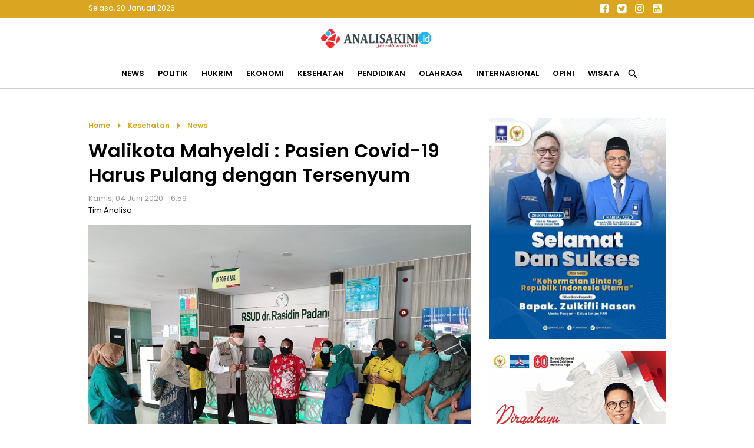

--- FILE ---
content_type: text/html; charset=utf-8
request_url: https://www.google.com/recaptcha/api2/aframe
body_size: 267
content:
<!DOCTYPE HTML><html><head><meta http-equiv="content-type" content="text/html; charset=UTF-8"></head><body><script nonce="pqYkENPt07uE39Xp9FKhkQ">/** Anti-fraud and anti-abuse applications only. See google.com/recaptcha */ try{var clients={'sodar':'https://pagead2.googlesyndication.com/pagead/sodar?'};window.addEventListener("message",function(a){try{if(a.source===window.parent){var b=JSON.parse(a.data);var c=clients[b['id']];if(c){var d=document.createElement('img');d.src=c+b['params']+'&rc='+(localStorage.getItem("rc::a")?sessionStorage.getItem("rc::b"):"");window.document.body.appendChild(d);sessionStorage.setItem("rc::e",parseInt(sessionStorage.getItem("rc::e")||0)+1);localStorage.setItem("rc::h",'1768876658287');}}}catch(b){}});window.parent.postMessage("_grecaptcha_ready", "*");}catch(b){}</script></body></html>

--- FILE ---
content_type: text/javascript; charset=UTF-8
request_url: https://www.analisakini.id/feeds/posts/default/-/News?alt=json-in-script&callback=related_results_labels_thumbs&max-results=7
body_size: 14411
content:
// API callback
related_results_labels_thumbs({"version":"1.0","encoding":"UTF-8","feed":{"xmlns":"http://www.w3.org/2005/Atom","xmlns$openSearch":"http://a9.com/-/spec/opensearchrss/1.0/","xmlns$blogger":"http://schemas.google.com/blogger/2008","xmlns$georss":"http://www.georss.org/georss","xmlns$gd":"http://schemas.google.com/g/2005","xmlns$thr":"http://purl.org/syndication/thread/1.0","id":{"$t":"tag:blogger.com,1999:blog-3898837385709126662"},"updated":{"$t":"2026-01-19T19:51:51.231+07:00"},"category":[{"term":"News"},{"term":"Politik"},{"term":"Ekonomi"},{"term":"Headline"},{"term":"Pendidikan"},{"term":"Kesehatan"},{"term":"Hukrim"},{"term":"Olahraga"},{"term":"Opini"},{"term":"Wisata"},{"term":"Internasional"},{"term":"#hukrim"},{"term":"Eko"},{"term":"Hu"},{"term":"New"},{"term":"#ppkm"},{"term":"Kesehat"},{"term":"Newss"},{"term":"Vaksinasi"},{"term":"#covid-19"},{"term":"Pol"},{"term":"Olahra"}],"title":{"type":"text","$t":"Analisakini.id | Jernih Melihat"},"subtitle":{"type":"html","$t":"Jernih Melihat"},"link":[{"rel":"http://schemas.google.com/g/2005#feed","type":"application/atom+xml","href":"https:\/\/www.analisakini.id\/feeds\/posts\/default"},{"rel":"self","type":"application/atom+xml","href":"https:\/\/www.blogger.com\/feeds\/3898837385709126662\/posts\/default\/-\/News?alt=json-in-script\u0026max-results=7"},{"rel":"alternate","type":"text/html","href":"https:\/\/www.analisakini.id\/search\/label\/News"},{"rel":"hub","href":"http://pubsubhubbub.appspot.com/"},{"rel":"next","type":"application/atom+xml","href":"https:\/\/www.blogger.com\/feeds\/3898837385709126662\/posts\/default\/-\/News\/-\/News?alt=json-in-script\u0026start-index=8\u0026max-results=7"}],"author":[{"name":{"$t":"Tim Analisa"},"uri":{"$t":"http:\/\/www.blogger.com\/profile\/16781454282676405088"},"email":{"$t":"noreply@blogger.com"},"gd$image":{"rel":"http://schemas.google.com/g/2005#thumbnail","width":"32","height":"32","src":"\/\/blogger.googleusercontent.com\/img\/b\/R29vZ2xl\/AVvXsEiLG-H9foIX8x76RZp9F0wwIEZCzmqnFkg3z7AixV7I7L5VX_lq0dW3TNQE7LlhZUr5b4e7UZ32Ki1vQAQZ6msZRlVnrLqXhiLewPcX5y4NPO2O-7iSeX0sYbFTx8Expg\/s220\/Ikon+Analisakini.png"}}],"generator":{"version":"7.00","uri":"http://www.blogger.com","$t":"Blogger"},"openSearch$totalResults":{"$t":"2871"},"openSearch$startIndex":{"$t":"1"},"openSearch$itemsPerPage":{"$t":"7"},"entry":[{"id":{"$t":"tag:blogger.com,1999:blog-3898837385709126662.post-381625220589200231"},"published":{"$t":"2026-01-19T15:28:00.007+07:00"},"updated":{"$t":"2026-01-19T15:28:46.105+07:00"},"category":[{"scheme":"http://www.blogger.com/atom/ns#","term":"News"}],"title":{"type":"text","$t":" Wawako Maigus Nasir: KSB Garda Terdepan Saat Darurat"},"content":{"type":"html","$t":"\u003Cp\u003E\u0026nbsp;\u003C\/p\u003E\u003Cdiv class=\"separator\" style=\"clear: both; text-align: center;\"\u003E\u003Ca href=\"https:\/\/blogger.googleusercontent.com\/img\/b\/R29vZ2xl\/AVvXsEgNvFsApRtB7CZblYhY_ss3dtbP7zXRpyJOOBR0Xp8NqiGDvy0FGpjC8tAjgC4CfvYu9wGGDcaQG4dC_HbY_3fS3zj-lWs4JNTdnZWqxwhHQpwCEDVK02fjwZQvbWffslqfQLturI2kGKTMm-iGLBnhfl_4TrIB1y9yn_pwjhgAUYlj-iS-Wmqs_zF9INw\/s1600\/616032501_897762912803281_6137455036185581054_n.jpg\" imageanchor=\"1\" style=\"margin-left: 1em; margin-right: 1em;\"\u003E\u003Cimg border=\"0\" data-original-height=\"1200\" data-original-width=\"1600\" src=\"https:\/\/blogger.googleusercontent.com\/img\/b\/R29vZ2xl\/AVvXsEgNvFsApRtB7CZblYhY_ss3dtbP7zXRpyJOOBR0Xp8NqiGDvy0FGpjC8tAjgC4CfvYu9wGGDcaQG4dC_HbY_3fS3zj-lWs4JNTdnZWqxwhHQpwCEDVK02fjwZQvbWffslqfQLturI2kGKTMm-iGLBnhfl_4TrIB1y9yn_pwjhgAUYlj-iS-Wmqs_zF9INw\/s16000\/616032501_897762912803281_6137455036185581054_n.jpg\" \/\u003E\u003C\/a\u003E\u003C\/div\u003E\u003Cbr \/\u003E\u003Cp\u003E\u003C\/p\u003E\u003Cp\u003E\u003Cb\u003EPadang, Analisakini.id\u003C\/b\u003E - Wakil Wali Kota Padang Maigus Nasir membuka Pelatihan Kelurahan Siaga Bencana (KSB), Senin (19\/1\/2026). Pelatihan bagi KSB Kelurahan Ulak Karang Selatan itu digelar di Hotel Pangeran Beach.\u0026nbsp;\u003C\/p\u003E\u003Cp\u003E\"Kegiatan ini merupakan bagian dari upaya penguatan kapasitas kelurahan dalam menghadapi potensi bencana yang rawan terjadi di wilayah Kota Padang,\" ungkap Wawako saat membuka kegiatan.\u003C\/p\u003E\u003Cp\u003EMaigus Nasir menegaskan bahwa kesiapsiagaan bencana merupakan tanggung jawab bersama yang harus dibangun secara sistematis dan berkelanjutan, mulai dari tingkat pemerintah daerah hingga masyarakat di kelurahan. Ia menekankan pentingnya kolaborasi lintas sektor agar mitigasi dan penanganan bencana dapat dilakukan secara cepat, tepat, dan terkoordinasi.\u003C\/p\u003E\u003Cp\u003E“Kelurahan Siaga Bencana adalah garda terdepan dalam menghadapi situasi darurat. Oleh karena itu, pelatihan ini menjadi sangat penting untuk membekali para peserta dengan pengetahuan, keterampilan, serta kesiapan mental dalam menghadapi berbagai potensi bencana,” ujarnya.\u0026nbsp;\u003C\/p\u003E\u003Cp\u003EPelatihan ini dihadiri Manajer Unit Pelaksana PT PLN Sumatera Barat Bagian Tengah beserta tim. Kehadirannya turut mendukung upaya penguatan ketahanan kelurahan terhadap risiko bencana, khususnya terkait infrastruktur kelistrikan.\u0026nbsp;\u003C\/p\u003E\u003Cp\u003ESelain itu hadir pula Pembina Lembaga Daulat Institut bersama Tim Percepatan Pembangunan Kota Padang sebagai mitra strategis dalam pengembangan kapasitas masyarakat.\u003C\/p\u003E\u003Cp\u003EPelatihan itu menghadirkan Kepala BPBD Kota Padang sebagai narasumber utama dalam pelatihan tersebut. Materi yang disampaikan mencakup kebijakan penanggulangan bencana, strategi mitigasi, kesiapsiagaan masyarakat, serta mekanisme penanganan darurat di tingkat kelurahan.\u003C\/p\u003E\u003Cp\u003ETurut hadir Camat Padang Utara, Bhabinkamtibmas, serta Lurah Ulakkarang Selatan yang juga berperan sebagai narasumber dan fasilitator, membersamai seluruh rangkaian kegiatan pelatihan hingga selesai.\u003C\/p\u003E\u003Cp\u003EPeserta pelatihan berasal dari Kelompok Siaga Bencana (KSB) Laut Biru yang mewakili 104 kelurahan terpilih dan ditetapkan sebagai KSB prioritas untuk mengikuti Pelatihan Kelurahan Siaga Bencana ini.\u003C\/p\u003E\u003Cp\u003EKalaksa BPBD Kota Padang, Hendri Zulviton berharap, seluruh peserta mampu menjadi agen perubahan dan penggerak kesiapsiagaan bencana di wilayah masing-masing.\u003C\/p\u003E\u003Cp\u003E\"Melalui pelatihan ini, Pemerintah Kota Padang berharap terwujudnya kelurahan yang tangguh bencana, memiliki sistem kesiapsiagaan yang kuat, serta mampu melindungi masyarakat dari risiko dan dampak bencana secara optimal,\" katanya.(cl).\u003C\/p\u003E\u003Cdiv class=\"separator\" style=\"clear: both; text-align: center;\"\u003E\u003Ca href=\"https:\/\/blogger.googleusercontent.com\/img\/b\/R29vZ2xl\/AVvXsEh2nOerlRnG9kEOihjRAwtBiZiMRKY8jb8Qury8NQOhzEWvKRy7-NhOJpXIAHMUW8buFUNIe1r6E3o78qCkFB2CbrQ1FsmyRpqZsqTY3cGk2qxZ9k3-86ZvxmuwkYLuHl_yw8ZzeHBkdi9kkTaj_dLNLmJh7rQbgNi5Pv0I6bhB87HSTP4pNRAgzkCG3w4\/s1600\/617888022_897762949469944_960596337147217831_n.jpg\" imageanchor=\"1\" style=\"margin-left: 1em; margin-right: 1em;\"\u003E\u003Cimg border=\"0\" data-original-height=\"1200\" data-original-width=\"1600\" src=\"https:\/\/blogger.googleusercontent.com\/img\/b\/R29vZ2xl\/AVvXsEh2nOerlRnG9kEOihjRAwtBiZiMRKY8jb8Qury8NQOhzEWvKRy7-NhOJpXIAHMUW8buFUNIe1r6E3o78qCkFB2CbrQ1FsmyRpqZsqTY3cGk2qxZ9k3-86ZvxmuwkYLuHl_yw8ZzeHBkdi9kkTaj_dLNLmJh7rQbgNi5Pv0I6bhB87HSTP4pNRAgzkCG3w4\/s16000\/617888022_897762949469944_960596337147217831_n.jpg\" \/\u003E\u003C\/a\u003E\u003C\/div\u003E\u003Cbr \/\u003E\u003Cp\u003E\u003Cbr \/\u003E\u003C\/p\u003E"},"link":[{"rel":"edit","type":"application/atom+xml","href":"https:\/\/www.blogger.com\/feeds\/3898837385709126662\/posts\/default\/381625220589200231"},{"rel":"self","type":"application/atom+xml","href":"https:\/\/www.blogger.com\/feeds\/3898837385709126662\/posts\/default\/381625220589200231"},{"rel":"alternate","type":"text/html","href":"https:\/\/www.analisakini.id\/2026\/01\/wawako-maigus-nasir-ksb-garda-terdepan.html","title":" Wawako Maigus Nasir: KSB Garda Terdepan Saat Darurat"}],"author":[{"name":{"$t":"Tim Analisa"},"uri":{"$t":"http:\/\/www.blogger.com\/profile\/16781454282676405088"},"email":{"$t":"noreply@blogger.com"},"gd$image":{"rel":"http://schemas.google.com/g/2005#thumbnail","width":"32","height":"32","src":"\/\/blogger.googleusercontent.com\/img\/b\/R29vZ2xl\/AVvXsEiLG-H9foIX8x76RZp9F0wwIEZCzmqnFkg3z7AixV7I7L5VX_lq0dW3TNQE7LlhZUr5b4e7UZ32Ki1vQAQZ6msZRlVnrLqXhiLewPcX5y4NPO2O-7iSeX0sYbFTx8Expg\/s220\/Ikon+Analisakini.png"}}],"media$thumbnail":{"xmlns$media":"http://search.yahoo.com/mrss/","url":"https:\/\/blogger.googleusercontent.com\/img\/b\/R29vZ2xl\/AVvXsEgNvFsApRtB7CZblYhY_ss3dtbP7zXRpyJOOBR0Xp8NqiGDvy0FGpjC8tAjgC4CfvYu9wGGDcaQG4dC_HbY_3fS3zj-lWs4JNTdnZWqxwhHQpwCEDVK02fjwZQvbWffslqfQLturI2kGKTMm-iGLBnhfl_4TrIB1y9yn_pwjhgAUYlj-iS-Wmqs_zF9INw\/s72-c\/616032501_897762912803281_6137455036185581054_n.jpg","height":"72","width":"72"}},{"id":{"$t":"tag:blogger.com,1999:blog-3898837385709126662.post-8094075970733895184"},"published":{"$t":"2026-01-18T17:55:00.001+07:00"},"updated":{"$t":"2026-01-18T17:55:09.529+07:00"},"category":[{"scheme":"http://www.blogger.com/atom/ns#","term":"Headline"},{"scheme":"http://www.blogger.com/atom/ns#","term":"News"},{"scheme":"http://www.blogger.com/atom/ns#","term":"Pendidikan"}],"title":{"type":"text","$t":"MDMC Sumbar Lakukan Survey untuk Pembangunan Lokal Darurat di Salareh Aia"},"content":{"type":"html","$t":"\u003Cp\u003E\u0026nbsp;\u003C\/p\u003E\u003Cdiv class=\"separator\" style=\"clear: both; text-align: center;\"\u003E\u003Ca href=\"https:\/\/blogger.googleusercontent.com\/img\/b\/R29vZ2xl\/AVvXsEhNnTonjP_pRGe5dnKCHs1U8gXxvNLRWJhIha7ORVlkLJiWoVx4Wzw3uuRCb7Z1_c-TLhL8LO6NWXYJnEANCfIinZSvvM8bXobVf1r8Mn7gniK0soFLGGiCXGusqXsnEsbytKNWnE0XVh9tTSrk8sKiKv2i1Xgrlm2n_1eqYeRrVGSkHWe6X61oit4OlCMH\/s4080\/salareh.jpg\" imageanchor=\"1\" style=\"margin-left: 1em; margin-right: 1em;\"\u003E\u003Cimg border=\"0\" data-original-height=\"2296\" data-original-width=\"4080\" height=\"460\" src=\"https:\/\/blogger.googleusercontent.com\/img\/b\/R29vZ2xl\/AVvXsEhNnTonjP_pRGe5dnKCHs1U8gXxvNLRWJhIha7ORVlkLJiWoVx4Wzw3uuRCb7Z1_c-TLhL8LO6NWXYJnEANCfIinZSvvM8bXobVf1r8Mn7gniK0soFLGGiCXGusqXsnEsbytKNWnE0XVh9tTSrk8sKiKv2i1Xgrlm2n_1eqYeRrVGSkHWe6X61oit4OlCMH\/w642-h460\/salareh.jpg\" width=\"642\" \/\u003E\u003C\/a\u003E\u003C\/div\u003E\u003Cp\u003E\u003C\/p\u003E\u003Cp class=\"MsoNormal\" style=\"line-height: normal; margin-bottom: 0.0001pt; text-align: center;\"\u003E\u003Cspan style=\"font-family: Tahoma, \u0026quot;sans-serif\u0026quot;;\"\u003E\u003Ci\u003E\u003Cb\u003E\u003Cspan style=\"font-size: xx-small;\"\u003ETim MDMC Sumbar melakukan survey lapangan di lokasi\nrencana pembangunan sekolah darurat di Kayu Pasak Salareh Aia, Palembayan, Agam,\nMinggu (18\/1\/2026).\u003Co:p\u003E\u003C\/o:p\u003E\u003C\/span\u003E\u003C\/b\u003E\u003C\/i\u003E\u003C\/span\u003E\u003C\/p\u003E\u003Cp class=\"MsoNormal\" style=\"line-height: normal; margin-bottom: 0.0001pt; text-align: center;\"\u003E\u003Cspan style=\"font-family: Tahoma, \u0026quot;sans-serif\u0026quot;;\"\u003E\u003Ci\u003E\u003Cb\u003E\u003Cspan style=\"font-size: xx-small;\"\u003E\u0026nbsp;\u003C\/span\u003E\u003C\/b\u003E\u003C\/i\u003E\u003C\/span\u003E\u003Cspan style=\"font-family: Tahoma, \u0026quot;sans-serif\u0026quot;; font-size: 12pt; text-align: left;\"\u003E\u0026nbsp;\u003C\/span\u003E\u003C\/p\u003E\u003Cp class=\"MsoNormal\" style=\"line-height: normal; margin-bottom: .0001pt; margin-bottom: 0cm;\"\u003E\u003Cb style=\"mso-bidi-font-weight: normal;\"\u003E\u003Cspan style=\"font-family: \u0026quot;Tahoma\u0026quot;,\u0026quot;sans-serif\u0026quot;; font-size: 12.0pt; mso-fareast-language: IN;\"\u003EAGAM,\nANALISAKINI.ID--\u003C\/span\u003E\u003C\/b\u003E\u003Cspan style=\"font-family: \u0026quot;Tahoma\u0026quot;,\u0026quot;sans-serif\u0026quot;; font-size: 12.0pt; mso-fareast-language: IN;\"\u003EMuhammadiyah Distarter Manajemen Center (MDMC) Sumbar\nmelakukan survey lapangan di lokasi pembangunan gedung sekolah sementara di\nKayu Pasak Salareh Aia, Kecamatan Palembayan, Agam, Minggu (18\/1\/2026).\u003Co:p\u003E\u003C\/o:p\u003E\u003C\/span\u003E\u003C\/p\u003E\n\n\u003Cp class=\"MsoNormal\" style=\"line-height: normal; margin-bottom: .0001pt; margin-bottom: 0cm;\"\u003E\u003Cspan style=\"font-family: \u0026quot;Tahoma\u0026quot;,\u0026quot;sans-serif\u0026quot;; font-size: 12.0pt; mso-fareast-language: IN;\"\u003EKetua MDMC Sumbar Portito, menjelaskan, di lokasi yang\ndisurvey akan dilakukan pembangunan gedung sementara sebanyak 10 lokal untuk\nproses belajar mengajar (PBM) murid TK, MTs dan SMA Muhammadiyah.\u003Co:p\u003E\u003C\/o:p\u003E\u003C\/span\u003E\u003C\/p\u003E\n\n\u003Cp class=\"MsoNormal\" style=\"line-height: normal; margin-bottom: .0001pt; margin-bottom: 0cm;\"\u003E\u003Cspan style=\"font-family: \u0026quot;Tahoma\u0026quot;,\u0026quot;sans-serif\u0026quot;; font-size: 12.0pt; mso-fareast-language: IN;\"\u003E\"Untuk lokal TK sebanyak 4 lokal pada dua sekolah\nyang rusak atau hancur paska bencana longsor, November 2025 lalu,\"\nkatanya.\u003Co:p\u003E\u003C\/o:p\u003E\u003C\/span\u003E\u003C\/p\u003E\n\n\u003Cp class=\"MsoNormal\" style=\"line-height: normal; margin-bottom: .0001pt; margin-bottom: 0cm;\"\u003E\u003Cspan style=\"font-family: \u0026quot;Tahoma\u0026quot;,\u0026quot;sans-serif\u0026quot;; font-size: 12.0pt; mso-fareast-language: IN;\"\u003EJuga dibangun gedung MTs dan SMA Muhammadiyah Salareh\nAia sebanyak 6 lokal dengan tiga lokal masing-masing.\u003Co:p\u003E\u003C\/o:p\u003E\u003C\/span\u003E\u003C\/p\u003E\n\n\u003Cp class=\"MsoNormal\" style=\"line-height: normal; margin-bottom: .0001pt; margin-bottom: 0cm;\"\u003E\u003Cspan style=\"font-family: \u0026quot;Tahoma\u0026quot;,\u0026quot;sans-serif\u0026quot;; font-size: 12.0pt; mso-fareast-language: IN;\"\u003EIni merupakan program yang direncanakan dari anggaran\nkementerian pendidikan nasional bagi daerah yang terkena bencana longsor\nsebelumnya.\u003Co:p\u003E\u003C\/o:p\u003E\u003C\/span\u003E\u003C\/p\u003E\n\n\u003Cp class=\"MsoNormal\" style=\"line-height: normal; margin-bottom: .0001pt; margin-bottom: 0cm;\"\u003E\u003Cspan style=\"font-family: \u0026quot;Tahoma\u0026quot;,\u0026quot;sans-serif\u0026quot;; font-size: 12.0pt; mso-fareast-language: IN;\"\u003E\"Diharapkan dalam beberapa hari ke depan\npelaksanaan pembangunan gedung sementara akan dilaksanakan sesuai menurut\nsemestinya,\" katanya.\u003Co:p\u003E\u003C\/o:p\u003E\u003C\/span\u003E\u003C\/p\u003E\n\n\u003Cp class=\"MsoNormal\" style=\"line-height: normal; margin-bottom: .0001pt; margin-bottom: 0cm;\"\u003E\u003Cspan style=\"font-family: \u0026quot;Tahoma\u0026quot;,\u0026quot;sans-serif\u0026quot;; font-size: 12.0pt; mso-fareast-language: IN;\"\u003EDiperkirakan akhir Januari 2026 akan tuntas dan siswa\nyang dibuatkan gedungnya dapat mengikuti PBM sesuai dengan agenda pendidikan\nyang ditetapkan.\u003Co:p\u003E\u003C\/o:p\u003E\u003C\/span\u003E\u003C\/p\u003E\n\n\u003Cp class=\"MsoNormal\" style=\"line-height: normal; margin-bottom: .0001pt; margin-bottom: 0cm;\"\u003E\u003Cspan style=\"font-family: \u0026quot;Tahoma\u0026quot;,\u0026quot;sans-serif\u0026quot;; font-size: 12.0pt; mso-fareast-language: IN;\"\u003EKetua PCM Salareh Aia Syafriul menyampaikan menyambut\nbaik program yang dilaksanakan tersebut dan siap memfasilitasi program yang\ndibutuhkan sehingga PBM berjalan dengan baik dan sukses.\u003Co:p\u003E\u003C\/o:p\u003E\u003C\/span\u003E\u003C\/p\u003E\n\n\u003Cp class=\"MsoNormal\" style=\"line-height: normal; margin-bottom: .0001pt; margin-bottom: 0cm;\"\u003E\u003Cspan style=\"font-family: \u0026quot;Tahoma\u0026quot;,\u0026quot;sans-serif\u0026quot;; font-size: 12.0pt; mso-fareast-language: IN;\"\u003E\"Kami siap membantu dan mendukung program yang\ndilaksanakan MDMC Sumbar demi kelangsungan PBM yang dilaksanakan ,\"\nkatanya.\u003Co:p\u003E\u003C\/o:p\u003E\u003C\/span\u003E\u003C\/p\u003E\n\n\u003Cp class=\"MsoNormal\" style=\"line-height: normal; margin-bottom: .0001pt; margin-bottom: 0cm;\"\u003E\u003Cspan style=\"font-family: \u0026quot;Tahoma\u0026quot;,\u0026quot;sans-serif\u0026quot;; font-size: 12.0pt; mso-fareast-language: IN;\"\u003EKetua PDM Agam Mursyidi juga terus mendorong dan\nmelakukan pendampingan program pembangunan gedung sekolah sementara agar semua\nyang direncanakan menjadi kenyataan dan didukung semua komponen masyarakat,\nkhususnya kalangan persyarikatan dan pihak berwenang lainnya. \u003Cb style=\"mso-bidi-font-weight: normal;\"\u003E(rel\/msdi)\u003C\/b\u003E\u003Co:p\u003E\u003C\/o:p\u003E\u003C\/span\u003E\u003C\/p\u003E"},"link":[{"rel":"edit","type":"application/atom+xml","href":"https:\/\/www.blogger.com\/feeds\/3898837385709126662\/posts\/default\/8094075970733895184"},{"rel":"self","type":"application/atom+xml","href":"https:\/\/www.blogger.com\/feeds\/3898837385709126662\/posts\/default\/8094075970733895184"},{"rel":"alternate","type":"text/html","href":"https:\/\/www.analisakini.id\/2026\/01\/mdmc-sumbar-lakukan-survey-untuk.html","title":"MDMC Sumbar Lakukan Survey untuk Pembangunan Lokal Darurat di Salareh Aia"}],"author":[{"name":{"$t":"Admin AnalisaKini.ID"},"uri":{"$t":"http:\/\/www.blogger.com\/profile\/15151591856174065091"},"email":{"$t":"noreply@blogger.com"},"gd$image":{"rel":"http://schemas.google.com/g/2005#thumbnail","width":"16","height":"16","src":"https:\/\/img1.blogblog.com\/img\/b16-rounded.gif"}}],"media$thumbnail":{"xmlns$media":"http://search.yahoo.com/mrss/","url":"https:\/\/blogger.googleusercontent.com\/img\/b\/R29vZ2xl\/AVvXsEhNnTonjP_pRGe5dnKCHs1U8gXxvNLRWJhIha7ORVlkLJiWoVx4Wzw3uuRCb7Z1_c-TLhL8LO6NWXYJnEANCfIinZSvvM8bXobVf1r8Mn7gniK0soFLGGiCXGusqXsnEsbytKNWnE0XVh9tTSrk8sKiKv2i1Xgrlm2n_1eqYeRrVGSkHWe6X61oit4OlCMH\/s72-w642-h460-c\/salareh.jpg","height":"72","width":"72"}},{"id":{"$t":"tag:blogger.com,1999:blog-3898837385709126662.post-8860046615580291285"},"published":{"$t":"2026-01-18T17:08:00.001+07:00"},"updated":{"$t":"2026-01-18T18:14:02.491+07:00"},"category":[{"scheme":"http://www.blogger.com/atom/ns#","term":"Headline"},{"scheme":"http://www.blogger.com/atom/ns#","term":"News"}],"title":{"type":"text","$t":"Satu Korban Pesawat ATR Ditemukan Berada di Jurang 200 Meter di Kawasan Bukit Bulusaraung"},"content":{"type":"html","$t":"\u003Cp\u003E\u0026nbsp;\u003C\/p\u003E\u003Cdiv class=\"separator\" style=\"clear: both; text-align: center;\"\u003E\u003Ca href=\"https:\/\/blogger.googleusercontent.com\/img\/b\/R29vZ2xl\/AVvXsEhfUdA6Hg9Dl5Se5FcMpozcIxkTofxgpbxrR2L37-3rsbQaKfWT-yVZY3EU4Im8Tkq1v5fcg-Yvj3asRcZQtA_u_Z-7f5tfMWzpEx7l4gjhfH102uTHXqFP7-KE6xAvsdoKh2u3XuRKilAyVsKU_85Dqd3GivAuGmu_XuePRGZn9J1dpzPDYDnFKfgakfiy\/s731\/sawat.jpg\" imageanchor=\"1\" style=\"margin-left: 1em; margin-right: 1em;\"\u003E\u003Cimg border=\"0\" data-original-height=\"408\" data-original-width=\"731\" height=\"336\" src=\"https:\/\/blogger.googleusercontent.com\/img\/b\/R29vZ2xl\/AVvXsEhfUdA6Hg9Dl5Se5FcMpozcIxkTofxgpbxrR2L37-3rsbQaKfWT-yVZY3EU4Im8Tkq1v5fcg-Yvj3asRcZQtA_u_Z-7f5tfMWzpEx7l4gjhfH102uTHXqFP7-KE6xAvsdoKh2u3XuRKilAyVsKU_85Dqd3GivAuGmu_XuePRGZn9J1dpzPDYDnFKfgakfiy\/w591-h336\/sawat.jpg\" width=\"591\" \/\u003E\u003C\/a\u003E\u003C\/div\u003E\u003Cbr \/\u003E\u003Cp\u003E\u003C\/p\u003E\u003Cp class=\"MsoNormal\" style=\"line-height: normal; margin-bottom: .0001pt; margin-bottom: 0cm;\"\u003E\u003Cb style=\"mso-bidi-font-weight: normal;\"\u003E\u003Cspan style=\"font-family: \u0026quot;Tahoma\u0026quot;,\u0026quot;sans-serif\u0026quot;; font-size: 12.0pt;\"\u003EJAKARTA, ANALISAKINI.ID--\u003C\/span\u003E\u003C\/b\u003E\u003Cspan style=\"font-family: \u0026quot;Tahoma\u0026quot;,\u0026quot;sans-serif\u0026quot;; font-size: 12.0pt;\"\u003EBasarnas berhasil\nmengevakuasi satu korban pesawat ATR 42-500 yang ditemukan jatuh ke dalam\njurang berkedalaman sekitar 200 meter di kawasan Bukit Bulusaraung, Kabupaten\nPangkep-Maros, Sulawesi Selatan, Ahad (18\/1\/2026).\u003Co:p\u003E\u003C\/o:p\u003E\u003C\/span\u003E\u003C\/p\u003E\n\n\u003Cp class=\"MsoNormal\" style=\"line-height: normal; margin-bottom: .0001pt; margin-bottom: 0cm;\"\u003E\u003Cspan style=\"font-family: Tahoma, \u0026quot;sans-serif\u0026quot;; font-size: 12pt;\"\u003EDeputi\nOperasi dan Kesiapsiagaan Basarnas, Edy Prakoso saat dikonfirmasi di Jakarta,\nAhad mengatakan bahwa korban ditemukan pada pukul 14.20 WITA pada koordinat\n04°54’44” LS dan 119°44’48” BT.\u003C\/span\u003E\u003C\/p\u003E\n\n\u003Cp class=\"MsoNormal\" style=\"line-height: normal; margin-bottom: .0001pt; margin-bottom: 0cm;\"\u003E\u003Cspan style=\"font-family: Tahoma, \u0026quot;sans-serif\u0026quot;; font-size: 12pt;\"\u003E\"Di\nkedalaman jurang sekitar kurang lebih 200 meter, saat ini sedang berlangsung\nproses evakuasi,\" kata dia.\u003C\/span\u003E\u003C\/p\u003E\n\n\u003Cp class=\"MsoNormal\" style=\"line-height: normal; margin-bottom: .0001pt; margin-bottom: 0cm;\"\u003E\u003Cspan style=\"font-family: Tahoma, \u0026quot;sans-serif\u0026quot;; font-size: 12pt;\"\u003EKepala\nKantor SAR Makassar selaku SAR Mission Coordinator (SMC) mengkonfirmasi korban\ndengan jenis kelamin laki-laki tersebut berada di sekitar serpihan pesawat dan\nsaat ini sedang dievakuasi menggunakan rangkaian tali-temali berteknik vertikal\nrescue melalui jalur pendakian untuk kemudian diidentifikasi lebih lanjut di\nposko utama.\u003C\/span\u003E\u003C\/p\u003E\n\n\u003Cp class=\"MsoNormal\" style=\"line-height: normal; margin-bottom: .0001pt; margin-bottom: 0cm;\"\u003E\u003Cspan style=\"font-family: Tahoma, \u0026quot;sans-serif\u0026quot;; font-size: 12pt;\"\u003ESelain\npenemuan korban, Basarnas juga menyampaikan bahwa tim petugas menemukan\nsejumlah serpihan pesawat lainnya yang berupa bagian rangka dan kursi.\u003C\/span\u003E\u003C\/p\u003E\n\n\u003Cp class=\"MsoNormal\" style=\"line-height: normal; margin-bottom: .0001pt; margin-bottom: 0cm;\"\u003E\u003Cspan style=\"font-family: Tahoma, \u0026quot;sans-serif\u0026quot;; font-size: 12pt;\"\u003EOperasi\nSAR dinyatakan masih berlangsung dengan mempertimbangkan medan yang curam pada\nketinggian sekitar 1.200 meter di atas permukaan laut, serta kondisi cuaca yang\ncepat berubah.\u003C\/span\u003E\u003C\/p\u003E\n\n\u003Cp class=\"MsoNormal\" style=\"line-height: normal; margin-bottom: .0001pt; margin-bottom: 0cm;\"\u003E\u003Cspan style=\"font-family: Tahoma, \u0026quot;sans-serif\u0026quot;; font-size: 12pt;\"\u003EBasarnas\nmasih bekerja untuk mencari dan mengevakuasi para penumpang beserta awak\npesawat yang menjadi korban dengan melakukan penyisiran lanjutan di sekitar\nlokasi temuan.\u003C\/span\u003E\u003C\/p\u003E\n\n\u003Cp class=\"MsoNormal\" style=\"line-height: normal; margin-bottom: .0001pt; margin-bottom: 0cm;\"\u003E\u003Cspan style=\"font-family: Tahoma, \u0026quot;sans-serif\u0026quot;; font-size: 12pt;\"\u003EOperasi\nSAR tersebut melibatkan sekitar 376 personel tim gabungan dari Basarnas, TNI,\nPolri serta unsur potensi SAR lainnya, termasuk organisasi Mahasiswa Pencinta\nAlam (Mapala).\u003C\/span\u003E\u003C\/p\u003E\n\n\u003Cp class=\"MsoNormal\" style=\"line-height: normal; margin-bottom: .0001pt; margin-bottom: 0cm;\"\u003E\u003Cspan style=\"font-family: Tahoma, \u0026quot;sans-serif\u0026quot;; font-size: 12pt;\"\u003EPesawat\nATR 42-500 dengan registrasi PK-THT sebelumnya dilaporkan hilang kontak dan\nditemukan pada Ahad pagi.\u003C\/span\u003E\u003C\/p\u003E\n\n\u003Cp class=\"MsoNormal\" style=\"line-height: normal; margin-bottom: .0001pt; margin-bottom: 0cm;\"\u003E\u003Cspan style=\"font-family: Tahoma, \u0026quot;sans-serif\u0026quot;; font-size: 12pt;\"\u003EBerdasarkan\ndata manifest penerbangan yang diperbaharui, pesawat ATR tersebut mengangkut 10\norang, termasuk awak pesawat.\u003C\/span\u003E\u003C\/p\u003E\n\n\u003Cp class=\"MsoNormal\" style=\"line-height: normal; margin-bottom: .0001pt; margin-bottom: 0cm;\"\u003E\u003Cspan style=\"font-family: Tahoma, \u0026quot;sans-serif\u0026quot;; font-size: 12pt;\"\u003EDi\ndalamnya terdapat tiga pegawai Kementerian Kelautan dan Perikanan (KKP), yakni\nFerry Irawan selaku analis kapal pengawas, Deden Mulyana sebagai pengelola\nbarang milik negara, serta Yoga Naufal sebagai operator foto udara.\u003C\/span\u003E\u003C\/p\u003E\n\n\u003Cp class=\"MsoNormal\" style=\"line-height: normal; margin-bottom: .0001pt; margin-bottom: 0cm;\"\u003E\u003Cspan style=\"font-family: Tahoma, \u0026quot;sans-serif\u0026quot;; font-size: 12pt;\"\u003ESementara\nitu, produsen pesawat asal Prancis, ATR, mendukung penuh proses investigasi\nhilangnya kontak (loss contact) pesawat udara jenis ATR 42-500 dengan\nregistrasi PK-THT yang dioperasikan Indonesia Air Transport (IAT).\u003C\/span\u003E\u003C\/p\u003E\n\n\u003Cp class=\"MsoNormal\" style=\"line-height: normal; margin-bottom: .0001pt; margin-bottom: 0cm;\"\u003E\u003Cspan style=\"font-family: Tahoma, \u0026quot;sans-serif\u0026quot;; font-size: 12pt;\"\u003EManajemen\nATR menyampaikan fokus utama saat ini adalah para kru dan penumpang yang\nmenjadi korban atas insiden tersebut.\u003C\/span\u003E\u003C\/p\u003E\n\n\u003Cp class=\"MsoNormal\" style=\"line-height: normal; margin-bottom: .0001pt; margin-bottom: 0cm;\"\u003E\u003Cspan style=\"font-family: Tahoma, \u0026quot;sans-serif\u0026quot;; font-size: 12pt;\"\u003E\"ATR\ntelah menerima informasi bahwa sebuah kecelakaan terjadi di Indonesia yang\nmelibatkan ATR 42-500. Pikiran pertama kami tertuju kepada semua pihak yang\nterkena dampak kecelakaan tersebut. Para spesialis ATR sepenuhnya terlibat\nuntuk mendukung investigasi yang dipimpin otoritas Indonesia dan\noperator,\" tulis pernyataan ATR dalam laman resminya, atr-aircraft pada\nAhad (18\/1\/2026), dikutip \u003Ci\u003Erepublika.co.id.\u003C\/i\u003E\u003C\/span\u003E\u003C\/p\u003E\n\n\u003Cp class=\"MsoNormal\" style=\"line-height: normal; margin-bottom: .0001pt; margin-bottom: 0cm;\"\u003E\u003Cspan style=\"font-family: Tahoma, \u0026quot;sans-serif\u0026quot;; font-size: 12pt;\"\u003ESebelumnya,\npesawat ATR 42-500 buatan 2000 dengan nomor seri 611 tersebut melaksanakan\npenerbangan dari Yogyakarta Adi Sucipto (JOG) menuju Makassar Sultan Hasanuddin\n(UPG), dengan Pilot in Command Capt. Andy Dahananto pada Sabtu (17\/1\/2026).\u003C\/span\u003E\u003C\/p\u003E\n\n\u003Cp class=\"MsoNormal\" style=\"line-height: normal; margin-bottom: .0001pt; margin-bottom: 0cm;\"\u003E\u003Cspan style=\"font-family: Tahoma, \u0026quot;sans-serif\u0026quot;; font-size: 12pt;\"\u003EBerdasarkan\ninformasi kronologis, pada pukul 04.23 UTC, pesawat diarahkan oleh Air Traffic\nControl Makassar Area Terminal Service Center (MATSC) untuk melakukan\npendekatan ke landasan pacu RWY 21 Bandar Udara Sultan Hasanuddin Makassar.\u003C\/span\u003E\u003C\/p\u003E\n\n\u003Cp class=\"MsoNormal\" style=\"line-height: normal; margin-bottom: .0001pt; margin-bottom: 0cm;\"\u003E\u003Cspan style=\"font-family: Tahoma, \u0026quot;sans-serif\u0026quot;; font-size: 12pt;\"\u003E\"Dalam\nproses pendekatan, pesawat teridentifikasi tidak berada pada jalur pendekatan\nyang seharusnya, sehingga Air Traffic Control (ATC) memberikan arahan ulang\nkepada awak pesawat untuk melakukan koreksi posisi,\" ujar Direktur\nJenderal Perhubungan Udara, Lukman F Laisa.\u003C\/span\u003E\u003C\/p\u003E\n\n\u003Cp class=\"MsoNormal\" style=\"line-height: normal; margin-bottom: .0001pt; margin-bottom: 0cm;\"\u003E\u003Cspan style=\"font-family: Tahoma, \u0026quot;sans-serif\u0026quot;; font-size: 12pt;\"\u003ELukman\nmengatakan target pencarian di pegunungan kapur Bantimurung, desa Leang-leang,\nkabupaten Marros dan menjadi Posko Basarnas di dekat lokasi.\u003C\/span\u003E\u003C\/p\u003E\n\n\u003Cp class=\"MsoNormal\" style=\"line-height: normal; margin-bottom: .0001pt; margin-bottom: 0cm;\"\u003E\u003Cspan style=\"font-family: \u0026quot;Tahoma\u0026quot;,\u0026quot;sans-serif\u0026quot;; font-size: 12.0pt;\"\u003EDia\nmenyampaikan pencarian lanjutan direncanakan dilakukan melalui penerbangan\nhelikopter TNI Angkatan Udara bersama Basarnas yang dijadwalkan pada pukul\n16.25 WITA.\u003Co:p\u003E\u003C\/o:p\u003E\u003C\/span\u003E\u003C\/p\u003E\n\n\u003Cp class=\"MsoNormal\" style=\"line-height: normal; margin-bottom: .0001pt; margin-bottom: 0cm;\"\u003E\u003Cspan style=\"font-family: Tahoma, \u0026quot;sans-serif\u0026quot;; font-size: 12pt;\"\u003ELukman\nmengatakan AirNav Indonesia saat ini juga tengah menyiapkan penerbitan Notice\nto Airmen (NOTAM) terkait kegiatan pencarian dan pertolongan (Search and\nRescue). Dia menyampaikan jumlah orang di dalam pesawat (Persons on Board\/POB)\ndilaporkan sebanyak 10 orang, terdiri atas tujuh awak pesawat dan tiga\npenumpang.\u003C\/span\u003E\u003C\/p\u003E\n\n\u003Cp class=\"MsoNormal\" style=\"line-height: normal; margin-bottom: .0001pt; margin-bottom: 0cm;\"\u003E\u003Cspan style=\"font-family: Tahoma, \u0026quot;sans-serif\u0026quot;; font-size: 12pt;\"\u003E\"Direktorat\nJenderal Perhubungan Udara terus melakukan koordinasi intensif melalui Kantor\nOtoritas Bandar Udara Wilayah V Makassar dengan AirNav Indonesia, Basarnas,\noperator penerbangan, TNI Angkatan Udara, serta instansi terkait lainnya guna\nmemantau perkembangan situasi dan memastikan langkah penanganan berjalan\noptimal,\" kata Lukman. (*)\u003C\/span\u003E\u003C\/p\u003E\n\n\u003Cp class=\"MsoNormal\" style=\"line-height: normal; margin-bottom: .0001pt; margin-bottom: 0cm;\"\u003E\u003Cspan style=\"font-family: \u0026quot;Tahoma\u0026quot;,\u0026quot;sans-serif\u0026quot;; font-size: 12.0pt;\"\u003E\u003Co:p\u003E\u0026nbsp;\u003C\/o:p\u003E\u003C\/span\u003E\u003C\/p\u003E\n\n\u003Cp class=\"MsoNormal\" style=\"line-height: normal; margin-bottom: .0001pt; margin-bottom: 0cm;\"\u003E\u003Cspan style=\"font-family: \u0026quot;Tahoma\u0026quot;,\u0026quot;sans-serif\u0026quot;; font-size: 12.0pt;\"\u003E\u003Co:p\u003E\u0026nbsp;\u003C\/o:p\u003E\u003C\/span\u003E\u003C\/p\u003E\n\n\u003Cp class=\"MsoNormal\" style=\"line-height: normal; margin-bottom: .0001pt; margin-bottom: 0cm;\"\u003E\u003Cspan style=\"font-family: \u0026quot;Tahoma\u0026quot;,\u0026quot;sans-serif\u0026quot;; font-size: 12.0pt;\"\u003E\u003Co:p\u003E\u0026nbsp;\u003C\/o:p\u003E\u003C\/span\u003E\u003C\/p\u003E"},"link":[{"rel":"edit","type":"application/atom+xml","href":"https:\/\/www.blogger.com\/feeds\/3898837385709126662\/posts\/default\/8860046615580291285"},{"rel":"self","type":"application/atom+xml","href":"https:\/\/www.blogger.com\/feeds\/3898837385709126662\/posts\/default\/8860046615580291285"},{"rel":"alternate","type":"text/html","href":"https:\/\/www.analisakini.id\/2026\/01\/jakarta-analisakini.html","title":"Satu Korban Pesawat ATR Ditemukan Berada di Jurang 200 Meter di Kawasan Bukit Bulusaraung"}],"author":[{"name":{"$t":"Admin AnalisaKini.ID"},"uri":{"$t":"http:\/\/www.blogger.com\/profile\/15151591856174065091"},"email":{"$t":"noreply@blogger.com"},"gd$image":{"rel":"http://schemas.google.com/g/2005#thumbnail","width":"16","height":"16","src":"https:\/\/img1.blogblog.com\/img\/b16-rounded.gif"}}],"media$thumbnail":{"xmlns$media":"http://search.yahoo.com/mrss/","url":"https:\/\/blogger.googleusercontent.com\/img\/b\/R29vZ2xl\/AVvXsEhfUdA6Hg9Dl5Se5FcMpozcIxkTofxgpbxrR2L37-3rsbQaKfWT-yVZY3EU4Im8Tkq1v5fcg-Yvj3asRcZQtA_u_Z-7f5tfMWzpEx7l4gjhfH102uTHXqFP7-KE6xAvsdoKh2u3XuRKilAyVsKU_85Dqd3GivAuGmu_XuePRGZn9J1dpzPDYDnFKfgakfiy\/s72-w591-h336-c\/sawat.jpg","height":"72","width":"72"}},{"id":{"$t":"tag:blogger.com,1999:blog-3898837385709126662.post-367392638089961879"},"published":{"$t":"2026-01-18T13:22:00.000+07:00"},"updated":{"$t":"2026-01-18T18:24:32.026+07:00"},"category":[{"scheme":"http://www.blogger.com/atom/ns#","term":"Headline"},{"scheme":"http://www.blogger.com/atom/ns#","term":"News"}],"title":{"type":"text","$t":"Seleksi Petugas Haji Daerah 2026 Resmi Dibuka, yang Minat Buruan Daftar!"},"content":{"type":"html","$t":"\u003Cp\u003E\u0026nbsp;\u003C\/p\u003E\u003Cdiv class=\"separator\" style=\"clear: both; text-align: center;\"\u003E\u003Ca href=\"https:\/\/blogger.googleusercontent.com\/img\/b\/R29vZ2xl\/AVvXsEikNTIrkkRwFd-rhQGrbNMQyq2uvdI6Zih_I8DID8Zv6AH9RApW1dDPHfzeOd8F3qBz1EDH_mBhAwDW_tK_-B9WwIhsXrI3Fw7FBir71u_-N6cZinzL2KmxnuImnDa8Wjj8_WGugtXZeNulMaU6qiIzE6k-kWfOH5R7q0vkUeITPL10wThenGXG_MEMRsDz\/s1600\/tugeh.jpg\" imageanchor=\"1\" style=\"margin-left: 1em; margin-right: 1em;\"\u003E\u003Cimg border=\"0\" data-original-height=\"1128\" data-original-width=\"1600\" height=\"356\" src=\"https:\/\/blogger.googleusercontent.com\/img\/b\/R29vZ2xl\/AVvXsEikNTIrkkRwFd-rhQGrbNMQyq2uvdI6Zih_I8DID8Zv6AH9RApW1dDPHfzeOd8F3qBz1EDH_mBhAwDW_tK_-B9WwIhsXrI3Fw7FBir71u_-N6cZinzL2KmxnuImnDa8Wjj8_WGugtXZeNulMaU6qiIzE6k-kWfOH5R7q0vkUeITPL10wThenGXG_MEMRsDz\/w638-h356\/tugeh.jpg\" width=\"638\" \/\u003E\u003C\/a\u003E\u003C\/div\u003E\u003Cspan style=\"color: #222222; font-family: Tahoma, \u0026quot;sans-serif\u0026quot;; line-height: 115%;\"\u003E\u003Cdiv style=\"text-align: center;\"\u003E\u003Ci\u003E\u003Cb\u003E\u003Cspan style=\"font-size: xx-small;\"\u003EGubernur Sumbar H.Mahyeldi Ansharullah menerima Plt. Kepala Kantor\nWilayah Kementerian Haji dan Umrah Sumbar, M. Rifki, untuk koordinasi seleksi\nPHD 2026.\u0026nbsp;\u003C\/span\u003E\u003C\/b\u003E\u003C\/i\u003E\u003C\/div\u003E\u003C\/span\u003E\u003Cp\u003E\u003C\/p\u003E\u003Cp class=\"MsoNormal\" style=\"background: white; line-height: normal; margin-bottom: .0001pt; margin-bottom: 0cm;\"\u003E\u003Cb style=\"mso-bidi-font-weight: normal;\"\u003E\u003Cspan style=\"color: #222222; font-family: \u0026quot;Tahoma\u0026quot;,\u0026quot;sans-serif\u0026quot;; font-size: 12.0pt; mso-fareast-font-family: \u0026quot;Times New Roman\u0026quot;; mso-fareast-language: IN;\"\u003EPADANG,\nANALISAKINI.ID--\u003C\/span\u003E\u003C\/b\u003E\u003Cspan style=\"color: #222222; font-family: \u0026quot;Tahoma\u0026quot;,\u0026quot;sans-serif\u0026quot;; font-size: 12.0pt; mso-fareast-font-family: \u0026quot;Times New Roman\u0026quot;; mso-fareast-language: IN;\"\u003EPelaksanaan seleksi Petugas Haji Daerah (PHD) Tahun 1447H\/2026M sudah\ndibuka. Pelaksana Tugas Kepala Kantor Wilayah Kementerian Haji dan Umrah\nProvinsi Sumatera Barat (Sumbar), M. Rifki, telah melakukan koordinasi dengan\nGubernur Mahyeldi di Istana Gubernur.\u003Co:p\u003E\u003C\/o:p\u003E\u003C\/span\u003E\u003C\/p\u003E\n\n\u003Cp class=\"MsoNormal\" style=\"background: white; line-height: normal; margin-bottom: .0001pt; margin-bottom: 0cm;\"\u003E\u003Cspan style=\"color: #222222; font-family: \u0026quot;Tahoma\u0026quot;,\u0026quot;sans-serif\u0026quot;; font-size: 12.0pt; mso-fareast-font-family: \u0026quot;Times New Roman\u0026quot;; mso-fareast-language: IN;\"\u003EKoordinasi tersebut dilakukan sebagai bagian dari persiapan seleksi PHD\nyang dilaksanakan secara serentak di seluruh Indonesia. Hal itu sesuai\nkebijakan pemerintah pusat, guna memastikan proses seleksi berjalan objektif,\ntransparan, dan akuntabel.\u003Co:p\u003E\u003C\/o:p\u003E\u003C\/span\u003E\u003C\/p\u003E\n\n\u003Cp class=\"MsoNormal\" style=\"background: white; line-height: normal; margin-bottom: .0001pt; margin-bottom: 0cm;\"\u003E\u003Cspan style=\"color: #222222; font-family: \u0026quot;Tahoma\u0026quot;,\u0026quot;sans-serif\u0026quot;; font-size: 12.0pt; mso-fareast-font-family: \u0026quot;Times New Roman\u0026quot;; mso-fareast-language: IN;\"\u003ERifki menjelaskan, seleksi PHD merupakan bagian strategis dari upaya\nmenyiapkan layanan haji yang profesional, tertib, dan berorientasi pada\nkepentingan jemaah. Seluruh tahapan seleksi mengedepankan prinsip objektivitas,\ntransparansi, dan akuntabilitas.\u0026nbsp;\u003Co:p\u003E\u003C\/o:p\u003E\u003C\/span\u003E\u003C\/p\u003E\n\n\u003Cp class=\"MsoNormal\" style=\"background: white; line-height: normal; margin-bottom: .0001pt; margin-bottom: 0cm;\"\u003E\u003Cspan style=\"color: #222222; font-family: \u0026quot;Tahoma\u0026quot;,\u0026quot;sans-serif\u0026quot;; font-size: 12.0pt; mso-fareast-font-family: \u0026quot;Times New Roman\u0026quot;; mso-fareast-language: IN;\"\u003E“Petugas Haji Daerah adalah perpanjangan tangan pemerintah daerah dalam\nmelayani jemaah di lapangan. Maka yang kita cari bukan hanya memenuhi syarat\nadministratif, tetapi benar-benar memiliki kapasitas, integritas, dan komitmen\npelayanan,” ujarnya, Minggu (18\/1\/2026).\u003Co:p\u003E\u003C\/o:p\u003E\u003C\/span\u003E\u003C\/p\u003E\n\n\u003Cp class=\"MsoNormal\" style=\"background: white; line-height: normal; margin-bottom: .0001pt; margin-bottom: 0cm;\"\u003E\u003Cspan style=\"color: #222222; font-family: \u0026quot;Tahoma\u0026quot;,\u0026quot;sans-serif\u0026quot;; font-size: 12.0pt; mso-fareast-font-family: \u0026quot;Times New Roman\u0026quot;; mso-fareast-language: IN;\"\u003EIa menambahkan, seleksi PHD Tahun 1447H\/2026M melibatkan Biro Kesejahteraan\nRakyat Sekretariat Daerah Provinsi dalam pelaksanaannya. Hasil seleksi nantinya\nakan diumumkan secara terbuka sebagai bentuk pertanggungjawaban publik.\u003Co:p\u003E\u003C\/o:p\u003E\u003C\/span\u003E\u003C\/p\u003E\n\n\u003Cp class=\"MsoNormal\" style=\"background: white; line-height: normal; margin-bottom: .0001pt; margin-bottom: 0cm;\"\u003E\u003Cspan style=\"color: #222222; font-family: \u0026quot;Tahoma\u0026quot;,\u0026quot;sans-serif\u0026quot;; font-size: 12.0pt; mso-fareast-font-family: \u0026quot;Times New Roman\u0026quot;; mso-fareast-language: IN;\"\u003ERifki juga menjelaskan bahwa bidang layanan Petugas Haji Daerah terdiri\natas dua kategori, pelayanan umum dan pelayanan kesehatan. Syarat umum calon\nPHD bagi yang berstatus ASN, maksimal menduduki jabatan\u003Co:p\u003E\u003C\/o:p\u003E\u003C\/span\u003E\u003C\/p\u003E\n\n\u003Cp class=\"MsoNormal\" style=\"background: white; line-height: normal; margin-bottom: .0001pt; margin-bottom: 0cm;\"\u003E\u003Cspan style=\"color: #222222; font-family: \u0026quot;Tahoma\u0026quot;,\u0026quot;sans-serif\u0026quot;; font-size: 12.0pt; mso-fareast-font-family: \u0026quot;Times New Roman\u0026quot;; mso-fareast-language: IN;\"\u003EEselon IV\/ setara.\u003Co:p\u003E\u003C\/o:p\u003E\u003C\/span\u003E\u003C\/p\u003E\n\n\u003Cp class=\"MsoNormal\" style=\"background: white; line-height: normal; margin-bottom: .0001pt; margin-bottom: 0cm;\"\u003E\u003Cspan style=\"color: #222222; font-family: \u0026quot;Tahoma\u0026quot;,\u0026quot;sans-serif\u0026quot;; font-size: 12.0pt; mso-fareast-font-family: \u0026quot;Times New Roman\u0026quot;; mso-fareast-language: IN;\"\u003EAdapun pendaftaran seleksi PHD dibuka sejak tanggal 17 sampai 21 Januari\n2026, dilanjutkan dengan tes CAT pada 22 Januari 2026. Pengumuman hasil akhir\nseleksi PHD dijadwalkan pada tanggal 23 Januari 2026.\u003Co:p\u003E\u003C\/o:p\u003E\u003C\/span\u003E\u003C\/p\u003E\n\n\u003Cp class=\"MsoNormal\" style=\"background: white; line-height: normal; margin-bottom: .0001pt; margin-bottom: 0cm;\"\u003E\u003Cspan style=\"color: #222222; font-family: \u0026quot;Tahoma\u0026quot;,\u0026quot;sans-serif\u0026quot;; font-size: 12.0pt; mso-fareast-font-family: \u0026quot;Times New Roman\u0026quot;; mso-fareast-language: IN;\"\u003ESejalan dengan itu, pemerintah menetapkan sejumlah ketentuan dan\npersyaratan yang harus dipenuhi oleh calon Petugas Haji Daerah, baik syarat\numum maupun syarat khusus sesuai bidang layanan.\u003Co:p\u003E\u003C\/o:p\u003E\u003C\/span\u003E\u003C\/p\u003E\n\n\u003Cp class=\"MsoNormal\" style=\"background: white; line-height: normal; margin-bottom: .0001pt; margin-bottom: 0cm;\"\u003E\u003Cspan style=\"color: #222222; font-family: \u0026quot;Tahoma\u0026quot;,\u0026quot;sans-serif\u0026quot;; font-size: 12.0pt; mso-fareast-font-family: \u0026quot;Times New Roman\u0026quot;; mso-fareast-language: IN;\"\u003EAdapun syarat umum calon PHD antaranya, Warga Negara Indonesia (WNI),\nberagama Islam, memiliki kemampuan dan pengetahuan di bidang penyelenggaraan\nibadah haji, memiliki dokumen kependudukan yang sah, sehat jasmani dan rohani,\ndibuktikan dengan hasil istitha’ah kesehatan, laki-laki dan\/atau perempuan yang\ntidak dalam keadaan hamil.\u003Co:p\u003E\u003C\/o:p\u003E\u003C\/span\u003E\u003C\/p\u003E\n\n\u003Cp class=\"MsoNormal\" style=\"background: white; line-height: normal; margin-bottom: .0001pt; margin-bottom: 0cm;\"\u003E\u003Cspan style=\"color: #222222; font-family: \u0026quot;Tahoma\u0026quot;,\u0026quot;sans-serif\u0026quot;; font-size: 12.0pt; mso-fareast-font-family: \u0026quot;Times New Roman\u0026quot;; mso-fareast-language: IN;\"\u003E\"Memiliki komitmen dalam pelayanan jemaah haji, memiliki integritas,\nkredibilitas, dan rekam jejak yang baik, mampu mengoperasikan Microsoft Office\nserta aplikasi pelaporan berbasis Android dan\/atau iOS, dan lulus seluruh\ntahapan seleksi\u003Co:p\u003E\u003C\/o:p\u003E\u003C\/span\u003E\u003C\/p\u003E\n\n\u003Cp class=\"MsoNormal\" style=\"background: white; line-height: normal; margin-bottom: .0001pt; margin-bottom: 0cm;\"\u003E\u003Cspan style=\"color: #222222; font-family: \u0026quot;Tahoma\u0026quot;,\u0026quot;sans-serif\u0026quot;; font-size: 12.0pt; mso-fareast-font-family: \u0026quot;Times New Roman\u0026quot;; mso-fareast-language: IN;\"\u003EKhusus calon PHD berstatus ASN, dibatasi maksimal menduduki jabatan Eselon\nIV atau yang setara, berusia paling rendah 30 tahun dan paling tinggi 58 tahun\nsaat mendaftar, berpendidikan paling rendah sarjana atau sederajat, memiliki\nkemampuan manajerial, memahami regulasi perhajian, manasik haji, dan alur\nperjalanan ibadah haji, mampu membaca Al-Qur’an, diutamakan mampu berbahasa\nArab dan\/atau Inggris.\u003Co:p\u003E\u003C\/o:p\u003E\u003C\/span\u003E\u003C\/p\u003E\n\n\u003Cp class=\"MsoNormal\" style=\"background: white; line-height: normal; margin-bottom: .0001pt; margin-bottom: 0cm;\"\u003E\u003Cspan style=\"color: #222222; font-family: \u0026quot;Tahoma\u0026quot;,\u0026quot;sans-serif\u0026quot;; font-size: 12.0pt; mso-fareast-font-family: \u0026quot;Times New Roman\u0026quot;; mso-fareast-language: IN;\"\u003ESementara syarat khusus bidang pelayanan kesehatan, berusia paling rendah\n25 tahun dan paling tinggi 58 tahun saat mendaftar, berprofesi sebagai dokter\natau tenaga keperawatan, memiliki Surat Tanda Registrasi (STR) dan Surat Izin\nPraktik, diutamakan telah menunaikan ibadah haji, diutamakan mampu berbahasa\nArab dan\/atau Inggris\u003Co:p\u003E\u003C\/o:p\u003E\u003C\/span\u003E\u003C\/p\u003E\n\n\u003Cp class=\"MsoNormal\" style=\"background: white; line-height: normal; margin-bottom: .0001pt; margin-bottom: 0cm;\"\u003E\u003Cspan style=\"color: #222222; font-family: \u0026quot;Tahoma\u0026quot;,\u0026quot;sans-serif\u0026quot;; font-size: 12.0pt; mso-fareast-font-family: \u0026quot;Times New Roman\u0026quot;; mso-fareast-language: IN;\"\u003EUsulan calon PHD dilengkapi dokumen pendukung, dimasukkan dalam map folio,\ndan disampaikan kepada Gubernur Sumbar c.q. Kepala Biro Kesejahteraan Rakyat\nSetda Sumbar paling lambat 20 Januari 2026. \u003Cb style=\"mso-bidi-font-weight: normal;\"\u003E(hen)\u003C\/b\u003E\u003Co:p\u003E\u003C\/o:p\u003E\u003C\/span\u003E\u003C\/p\u003E\n\n\u003Cp class=\"MsoNormal\" style=\"line-height: normal; margin-bottom: .0001pt; margin-bottom: 0cm;\"\u003E\u003Cspan style=\"font-family: \u0026quot;Tahoma\u0026quot;,\u0026quot;sans-serif\u0026quot;; font-size: 12.0pt;\"\u003E\u003Co:p\u003E\u0026nbsp;\u003C\/o:p\u003E\u003C\/span\u003E\u003C\/p\u003E"},"link":[{"rel":"edit","type":"application/atom+xml","href":"https:\/\/www.blogger.com\/feeds\/3898837385709126662\/posts\/default\/367392638089961879"},{"rel":"self","type":"application/atom+xml","href":"https:\/\/www.blogger.com\/feeds\/3898837385709126662\/posts\/default\/367392638089961879"},{"rel":"alternate","type":"text/html","href":"https:\/\/www.analisakini.id\/2026\/01\/seleksi-petugas-haji-daerah-2026-resmi.html","title":"Seleksi Petugas Haji Daerah 2026 Resmi Dibuka, yang Minat Buruan Daftar!"}],"author":[{"name":{"$t":"Admin AnalisaKini.ID"},"uri":{"$t":"http:\/\/www.blogger.com\/profile\/15151591856174065091"},"email":{"$t":"noreply@blogger.com"},"gd$image":{"rel":"http://schemas.google.com/g/2005#thumbnail","width":"16","height":"16","src":"https:\/\/img1.blogblog.com\/img\/b16-rounded.gif"}}],"media$thumbnail":{"xmlns$media":"http://search.yahoo.com/mrss/","url":"https:\/\/blogger.googleusercontent.com\/img\/b\/R29vZ2xl\/AVvXsEikNTIrkkRwFd-rhQGrbNMQyq2uvdI6Zih_I8DID8Zv6AH9RApW1dDPHfzeOd8F3qBz1EDH_mBhAwDW_tK_-B9WwIhsXrI3Fw7FBir71u_-N6cZinzL2KmxnuImnDa8Wjj8_WGugtXZeNulMaU6qiIzE6k-kWfOH5R7q0vkUeITPL10wThenGXG_MEMRsDz\/s72-w638-h356-c\/tugeh.jpg","height":"72","width":"72"}},{"id":{"$t":"tag:blogger.com,1999:blog-3898837385709126662.post-7283004200237941773"},"published":{"$t":"2026-01-12T10:47:00.000+07:00"},"updated":{"$t":"2026-01-12T17:50:11.833+07:00"},"category":[{"scheme":"http://www.blogger.com/atom/ns#","term":"News"}],"title":{"type":"text","$t":"Pemprov Sumbar Pantau Sinkhole Situjuah Batua Air Mengandung Bakteri Tinggi Berbahaya Bagi Warga"},"content":{"type":"html","$t":"\u003Cp\u003E\u0026nbsp;\u003C\/p\u003E\u003Cdiv class=\"separator\" style=\"clear: both; text-align: center;\"\u003E\u003Ca href=\"https:\/\/blogger.googleusercontent.com\/img\/b\/R29vZ2xl\/AVvXsEjr4_ANGDBT9l1PkXLssJkA4vJpGN8qK5dKB-Re26E9WVyNrRIVJkERnZg8e2HSObe2B3INojiJ9x6UtsiKR1vDYMm0ZR7iIbdaEqMSvN8MlEX16e2qHa2nS9jyG-cnlr0mA_ygDVwzXQYHIgNXMWU3BHSyn9yvhFOOH6Ojbo28Nt5-xAyWYiIrRSKYmNM\/s788\/614161965_1346747900832772_7454244784316577559_n.jpg\" imageanchor=\"1\" style=\"margin-left: 1em; margin-right: 1em;\"\u003E\u003Cimg border=\"0\" data-original-height=\"788\" data-original-width=\"756\" src=\"https:\/\/blogger.googleusercontent.com\/img\/b\/R29vZ2xl\/AVvXsEjr4_ANGDBT9l1PkXLssJkA4vJpGN8qK5dKB-Re26E9WVyNrRIVJkERnZg8e2HSObe2B3INojiJ9x6UtsiKR1vDYMm0ZR7iIbdaEqMSvN8MlEX16e2qHa2nS9jyG-cnlr0mA_ygDVwzXQYHIgNXMWU3BHSyn9yvhFOOH6Ojbo28Nt5-xAyWYiIrRSKYmNM\/s16000\/614161965_1346747900832772_7454244784316577559_n.jpg\" \/\u003E\u003C\/a\u003E\u003C\/div\u003E\u003Cbr \/\u003E\u003Cp\u003E\u003C\/p\u003E\u003Cp\u003E\u003Cb\u003ELIMAPULUH KOTA \u003C\/b\u003E- Fenomena tanah berlubang atau sinkhole yang muncul di kawasan pertanian Pombatan, Jorong Tepi, Nagari Situjuah Batua, Kabupaten Limapuluh Kota, terus mendapat perhatian pemerintah daerah.\u003C\/p\u003E\u003Cp\u003EPemerintah Provinsi Sumatera Barat (Pemprov Sumbar) bersama Pemerintah Kabupaten (Pemkab) Limapuluh Kota dan instansi terkait melakukan pemantauan serta kajian lanjutan guna memastikan keselamatan masyarakat di sekitar lokasi kejadian.\u003C\/p\u003E\u003Cp\u003EDi hadapan warga yang menyaksikan langsung sinkhole tersebut pada Minggu (11\/1\/2026), Wakil Gubernur Sumatera Barat (Wagub Sumbar), Vasko Ruseimy, menegaskan bahwa air yang menggenang di dalam lubang tidak disarankan untuk dikonsumsi langsung.\u003C\/p\u003E\u003Cp\u003EBerdasarkan hasil kajian awal Badan Geologi dan pemeriksaan Dinas Kesehatan (Dinkes), kualitas air menunjukkan kandungan bakteri yang cukup tinggi.\u003C\/p\u003E\u003Cp\u003E“Dari sisi pH-nya, air ini berada di bawah 6,5. Jadi kalau bisa tolong jangan diminum. Ibaratnya seperti air di sungai pada umumnya,” kata Vasko di hadapan masyarakat.\u003C\/p\u003E\u003Cp\u003EIa berharap penjelasan tersebut dapat menjadi pedoman bagi masyarakat sekitar agar tidak keliru memanfaatkan air dari lokasi sinkhole.\u003C\/p\u003E\u003Cp\u003EVasko juga menekankan bahwa fenomena ini murni proses alam dan tidak berkaitan dengan hal-hal mistis maupun klaim penyembuhan penyakit. Ia meminta masyarakat tidak mempercayai anggapan air tersebut memiliki khasiat kesehatan tertentu.\u003C\/p\u003E\u003Cp\u003E“Tidak ada air ini untuk menyembuhkan penyakit atau demi kesehatan. Itu tidak ada,” ujarnya.\u003C\/p\u003E\u003Cp\u003ESelain itu, Wagub mengingatkan agar masyarakat tetap mematuhi batas pengamanan yang telah ditetapkan.\u003C\/p\u003E\u003Cdiv class=\"separator\" style=\"clear: both; text-align: center;\"\u003E\u003Ca href=\"https:\/\/blogger.googleusercontent.com\/img\/b\/R29vZ2xl\/AVvXsEhKg6n_l2OM4SMNkWi9-hVx1JJGdJGOE9othrBBTEzD4LzzcMC9RGKYO8fBv4kt5fCRWVX5XIEq87RF-y6eR_UdpV4sOkgNTS1AHpP-4Xk0lVqK79Kv6mvZA989pA2AFywfAQF5fEmb-lbuBqA5_5a1kL9C_6PDruujI5kjVHDGTb6oI84hfSSMvHEdI7s\/s1280\/615650841_1346748100832752_5166745024011872102_n.jpg\" imageanchor=\"1\" style=\"margin-left: 1em; margin-right: 1em;\"\u003E\u003Cimg border=\"0\" data-original-height=\"1280\" data-original-width=\"720\" src=\"https:\/\/blogger.googleusercontent.com\/img\/b\/R29vZ2xl\/AVvXsEhKg6n_l2OM4SMNkWi9-hVx1JJGdJGOE9othrBBTEzD4LzzcMC9RGKYO8fBv4kt5fCRWVX5XIEq87RF-y6eR_UdpV4sOkgNTS1AHpP-4Xk0lVqK79Kv6mvZA989pA2AFywfAQF5fEmb-lbuBqA5_5a1kL9C_6PDruujI5kjVHDGTb6oI84hfSSMvHEdI7s\/s16000\/615650841_1346748100832752_5166745024011872102_n.jpg\" \/\u003E\u003C\/a\u003E\u003C\/div\u003E\u003Cbr \/\u003E\u003Cp\u003E\u003Cbr \/\u003E\u003C\/p\u003E\u003Cp\u003EUntuk sementara, jarak aman dari bibir lubang minimal 50 meter, mengingat kondisi tanah masih berpotensi mengalami amblasan lanjutan. Pembatasan ini dilakukan demi mencegah risiko kecelakaan.\u003C\/p\u003E\u003Cp\u003EDari hasil perhitungan cepat, Vasko menjelaskan bahwa secara kimia, kandungan total zat terlarut (TDS) dan besi (Fe) masih tergolong aman. Namun, tingginya kandungan bakteri e-Coli menjadi faktor utama yang membuat air tersebut tidak layak dikonsumsi tanpa proses pengolahan terlebih dahulu. Jika terpaksa digunakan, air harus dimasak terlebih dahulu.\u003C\/p\u003E\u003Cp\u003EKajian lebih mendalam juga masih terus dilakukan oleh Dinas Energi dan Sumber Daya Mineral (ESDM) Sumbar bersama Badan Geologi.\u003C\/p\u003E\u003Cp\u003EHasil kajian komprehensif tersebut nantinya akan menjadi dasar rekomendasi teknis yang diserahkan kepada Bupati Limapuluh Kota untuk menentukan kebijakan lanjutan terkait pemanfaatan dan pengamanan kawasan.\u003C\/p\u003E\u003Cp\u003EKepala Dinas ESDM Sumbar, Helmi, menyampaikan bahwa Badan Geologi telah melakukan studi lapangan selama beberapa hari terakhir.\u003C\/p\u003E\u003Cp\u003ENamun, untuk memastikan penyebab amblasan secara menyeluruh, masih dibutuhkan peralatan tambahan serta dukungan logistik guna menunjang kajian ilmiah yang lebih detail.\u003C\/p\u003E\u003Cp\u003ESebelumnya, sinkhole tersebut diketahui muncul secara tiba-tiba pada Minggu (4\/1\/2025) siang di lahan persawahan milik warga bernama Adrolmios (61).\u003C\/p\u003E\u003Cp\u003EKejadian itu pertama kali disadari setelah terdengar suara bergemuruh menyerupai ledakan, sebelum tanah yang telah retak akibat kemarau amblas dan membentuk lubang berisi air dengan kedalaman diperkirakan mencapai 20 meter.\u003C\/p\u003E\u003Cp\u003EMerespons situasi tersebut, aparat kepolisian bersama BPBD Kabupaten Limapuluh Kota telah memasang garis pengaman di sekitar lokasi.\u003C\/p\u003E\u003Cp\u003EMeski rasa penasaran warga cukup tinggi, pembatasan tetap diberlakukan karena suara dentuman dari dalam lubang masih terdengar, menandakan proses amblasan belum sepenuhnya berhenti dan berisiko menimbulkan longsor susulan. (adpsb).\u003C\/p\u003E\u003Cdiv class=\"separator\" style=\"clear: both; text-align: center;\"\u003E\u003Ca href=\"https:\/\/blogger.googleusercontent.com\/img\/b\/R29vZ2xl\/AVvXsEjSKn_DNnDzxMhWjbqZGJ61v-vYbvlMs3D-5WyDKlYXelBO7hooHE6hL_-zehK7nE-_wVePzrLrP3BW_oxKiO38G5EfsLWk9FLXkHcvIVbamAv9tz1BubMm5rxQ8IhUFwi1XN77plhpjIGRhCUzoZzxtyWZNF7vZpi4AF0AP2YWaKAdXvxIxWLK3OzrqSI\/s1280\/615223817_1346748180832744_3092546665862221250_n.jpg\" imageanchor=\"1\" style=\"margin-left: 1em; margin-right: 1em;\"\u003E\u003Cimg border=\"0\" data-original-height=\"720\" data-original-width=\"1280\" src=\"https:\/\/blogger.googleusercontent.com\/img\/b\/R29vZ2xl\/AVvXsEjSKn_DNnDzxMhWjbqZGJ61v-vYbvlMs3D-5WyDKlYXelBO7hooHE6hL_-zehK7nE-_wVePzrLrP3BW_oxKiO38G5EfsLWk9FLXkHcvIVbamAv9tz1BubMm5rxQ8IhUFwi1XN77plhpjIGRhCUzoZzxtyWZNF7vZpi4AF0AP2YWaKAdXvxIxWLK3OzrqSI\/s16000\/615223817_1346748180832744_3092546665862221250_n.jpg\" \/\u003E\u003C\/a\u003E\u003C\/div\u003E\u003Cbr \/\u003E\u003Cp\u003E\u003Cbr \/\u003E\u003C\/p\u003E"},"link":[{"rel":"edit","type":"application/atom+xml","href":"https:\/\/www.blogger.com\/feeds\/3898837385709126662\/posts\/default\/7283004200237941773"},{"rel":"self","type":"application/atom+xml","href":"https:\/\/www.blogger.com\/feeds\/3898837385709126662\/posts\/default\/7283004200237941773"},{"rel":"alternate","type":"text/html","href":"https:\/\/www.analisakini.id\/2026\/01\/pemprov-sumbar-pantau-sinkhole-situjuah.html","title":"Pemprov Sumbar Pantau Sinkhole Situjuah Batua Air Mengandung Bakteri Tinggi Berbahaya Bagi Warga"}],"author":[{"name":{"$t":"Tim Analisa"},"uri":{"$t":"http:\/\/www.blogger.com\/profile\/16781454282676405088"},"email":{"$t":"noreply@blogger.com"},"gd$image":{"rel":"http://schemas.google.com/g/2005#thumbnail","width":"32","height":"32","src":"\/\/blogger.googleusercontent.com\/img\/b\/R29vZ2xl\/AVvXsEiLG-H9foIX8x76RZp9F0wwIEZCzmqnFkg3z7AixV7I7L5VX_lq0dW3TNQE7LlhZUr5b4e7UZ32Ki1vQAQZ6msZRlVnrLqXhiLewPcX5y4NPO2O-7iSeX0sYbFTx8Expg\/s220\/Ikon+Analisakini.png"}}],"media$thumbnail":{"xmlns$media":"http://search.yahoo.com/mrss/","url":"https:\/\/blogger.googleusercontent.com\/img\/b\/R29vZ2xl\/AVvXsEjr4_ANGDBT9l1PkXLssJkA4vJpGN8qK5dKB-Re26E9WVyNrRIVJkERnZg8e2HSObe2B3INojiJ9x6UtsiKR1vDYMm0ZR7iIbdaEqMSvN8MlEX16e2qHa2nS9jyG-cnlr0mA_ygDVwzXQYHIgNXMWU3BHSyn9yvhFOOH6Ojbo28Nt5-xAyWYiIrRSKYmNM\/s72-c\/614161965_1346747900832772_7454244784316577559_n.jpg","height":"72","width":"72"}},{"id":{"$t":"tag:blogger.com,1999:blog-3898837385709126662.post-4714812275803477304"},"published":{"$t":"2026-01-11T17:26:00.006+07:00"},"updated":{"$t":"2026-01-11T17:26:41.284+07:00"},"category":[{"scheme":"http://www.blogger.com/atom/ns#","term":"News"}],"title":{"type":"text","$t":"Wawako Padang Maigus Nasir Tinjau Pembangunan Huntap di Pauh"},"content":{"type":"html","$t":"\u003Cdiv class=\"separator\" style=\"clear: both; text-align: center;\"\u003E\u003Ca href=\"https:\/\/blogger.googleusercontent.com\/img\/b\/R29vZ2xl\/AVvXsEj5aoCt2XUoodPvUegZvwV1McoO1YvGzl_lNU0nlM6jHFtsZBN5Vgu3pAZXL4emLk_vX_69vgV_HLsL9Xz5gcQ2y_Ap7stXMssQqrNhKoH0aE8S99UQCJQDQMWR2R_eIKtZnJAyF4pBEzM4CnZZYGIugf5OjJgI0a40CVh5ouyaUOfZqDnWT9i8Yko2Wio\/s2048\/gusuru.jpg\" imageanchor=\"1\" style=\"margin-left: 1em; margin-right: 1em;\"\u003E\u003Cimg border=\"0\" data-original-height=\"1368\" data-original-width=\"2048\" src=\"https:\/\/blogger.googleusercontent.com\/img\/b\/R29vZ2xl\/AVvXsEj5aoCt2XUoodPvUegZvwV1McoO1YvGzl_lNU0nlM6jHFtsZBN5Vgu3pAZXL4emLk_vX_69vgV_HLsL9Xz5gcQ2y_Ap7stXMssQqrNhKoH0aE8S99UQCJQDQMWR2R_eIKtZnJAyF4pBEzM4CnZZYGIugf5OjJgI0a40CVh5ouyaUOfZqDnWT9i8Yko2Wio\/s16000\/gusuru.jpg\" \/\u003E\u003C\/a\u003E\u003C\/div\u003E\u003Cbr \/\u003E\u003Cp\u003E\u003Cbr \/\u003E\u003C\/p\u003E\u003Cp\u003E\u003Cb\u003EPadang, Analisakini.id\u003C\/b\u003E-Pemerintah Kota (Pemko) Padang mulai mematangkan rencana pembangunan hunian tetap (Huntap) bagi warga terdampak banjir ke kawasan yang lebih aman.\u0026nbsp;\u003C\/p\u003E\u003Cp\u003EWakil Walikota Padang, Maigus Nasir, meninjau langsung lahan seluas 4,6 hektare di kawasan Tanah Sungkai, Kelurahan Lambung Bukik, Kecamatan Pauh, Sabtu (10\/1).\u003C\/p\u003E\u003Cp\u003ELahan tersebut diproyeksikan sebagai lokasi pembangunan Huntap bagi sekitar 300 Kepala Keluarga (KK) di wilayah Kecamatan Pauh yang selama ini tinggal di zona merah atau bantaran sungai.\u003C\/p\u003E\u003Cp\u003EDalam peninjauan tersebut, Maigus Nasir didampingi oleh Dandim 0312\/Padang, Asisten Pemerintahan, serta jajaran kepala OPD terkait seperti Dinas Perumahan dan Kawasan Permukiman (Perkim), Dinas Pertanahan, serta Badan Keuangan dan Aset Daerah (BKAD).\u003C\/p\u003E\u003Cp\u003EWakil Walikota Padang, Maigus Nasir, menegaskan pemilihan lokasi Huntap tidak boleh dilakukan sembarangan. Setidaknya ada empat aspek utama yang menjadi parameter kelayakan, yakni keamanan, aksesibilitas, infrastruktur, serta dampak sosial-ekonomi.\u003C\/p\u003E\u003Cp\u003E\"Kami turun ke lapangan untuk memastikan lokasi ini benar-benar layak dan aman bagi masyarakat. Berdasarkan pantauan awal, Tanah Sungkai ini memiliki hamparan lahan yang baik dan lokasinya jauh dari aliran sungai, sehingga risiko banjir maupun longsor sangat minim,\" ujar Maigus Nasir di sela-sela peninjauan.\u003C\/p\u003E\u003Cp\u003ETerkait akses mobilitas warga, Maigus Nasir menyebutkan lokasi ini cukup strategis karena terhubung dengan pemukiman yang sudah ada.\u003C\/p\u003E\u003Cp\u003E\"Aksesibilitasnya cukup baik, hanya berjarak sekitar satu kilometer dari jalan utama. Ini penting agar warga yang direlokasi nantinya tidak merasa terisolasi dan tetap memiliki kemudahan akses transportasi,\" tambahnya.\u003C\/p\u003E\u003Cp\u003ERencana pembangunan Huntap ini tidak hanya sekadar membangun rumah tinggal, tetapi juga menciptakan kawasan permukiman terpadu yang layak huni. Dari total lahan 4,6 hektare, Pemko Padang akan mengalokasikan sekitar 30 persen untuk pembangunan fasilitas pendukung.\u003C\/p\u003E\u003Cp\u003E\"Kita tidak hanya membangun rumah. Di kawasan seluas 4,6 hektare ini, sekitar 30 persennya akan kita peruntukkan bagi fasilitas umum, sarana ibadah, dan sarana pendidikan. Jadi, ini akan menjadi kawasan hunian yang lengkap dan mandiri bagi 300 KK terdampak,\" \\jelas Wawako Maigus Nasir.\u0026nbsp;\u003C\/p\u003E\u003Cp\u003EDia juga menginstruksikan Camat dan Lurah setempat untuk segera melakukan pendataan detail terkait mata pencaharian warga yang akan direlokasi. Hal ini bertujuan agar perpindahan tempat tinggal tidak memutus rantai ekonomi masyarakat.\u003C\/p\u003E\u003Cp\u003E\"Selanjutnya, kami akan melakukan analisis teknis, perhitungan \\kebutuhan infrastruktur, dan penyusunan site plan. Jika seluruh tahapan ini dinyatakan layak, maka lokasi ini akan segera ditetapkan sebagai kawasan Huntap melalui koordinasi bersama Bapak Walikota, Pemerintah Provinsi, dan kementerian terkait,\" pungkasnya.\u003C\/p\u003E\u003Cp\u003EPeninjauan ini diakhiri dengan diskusi teknis bersama dinas terkait untuk segera menindaklanjuti status aset dan perencanaan anggaran pembangunan infrastruktur dasar seperti jalan lingkungan dan drainase. (sw)\u003C\/p\u003E\u003Cp\u003E\u003Cbr \/\u003E\u003C\/p\u003E\u003Cp\u003Egusuru.jpg\u003C\/p\u003E\u003Cp\u003EMENINJAU-Wawako Maigus Nasir meninjau lokasi rencana pembangunan huntap di Pauh. (kominfo).\u003C\/p\u003E"},"link":[{"rel":"edit","type":"application/atom+xml","href":"https:\/\/www.blogger.com\/feeds\/3898837385709126662\/posts\/default\/4714812275803477304"},{"rel":"self","type":"application/atom+xml","href":"https:\/\/www.blogger.com\/feeds\/3898837385709126662\/posts\/default\/4714812275803477304"},{"rel":"alternate","type":"text/html","href":"https:\/\/www.analisakini.id\/2026\/01\/wawako-padang-maigus-nasir-tinjau.html","title":"Wawako Padang Maigus Nasir Tinjau Pembangunan Huntap di Pauh"}],"author":[{"name":{"$t":"Tim Analisa"},"uri":{"$t":"http:\/\/www.blogger.com\/profile\/16781454282676405088"},"email":{"$t":"noreply@blogger.com"},"gd$image":{"rel":"http://schemas.google.com/g/2005#thumbnail","width":"32","height":"32","src":"\/\/blogger.googleusercontent.com\/img\/b\/R29vZ2xl\/AVvXsEiLG-H9foIX8x76RZp9F0wwIEZCzmqnFkg3z7AixV7I7L5VX_lq0dW3TNQE7LlhZUr5b4e7UZ32Ki1vQAQZ6msZRlVnrLqXhiLewPcX5y4NPO2O-7iSeX0sYbFTx8Expg\/s220\/Ikon+Analisakini.png"}}],"media$thumbnail":{"xmlns$media":"http://search.yahoo.com/mrss/","url":"https:\/\/blogger.googleusercontent.com\/img\/b\/R29vZ2xl\/AVvXsEj5aoCt2XUoodPvUegZvwV1McoO1YvGzl_lNU0nlM6jHFtsZBN5Vgu3pAZXL4emLk_vX_69vgV_HLsL9Xz5gcQ2y_Ap7stXMssQqrNhKoH0aE8S99UQCJQDQMWR2R_eIKtZnJAyF4pBEzM4CnZZYGIugf5OjJgI0a40CVh5ouyaUOfZqDnWT9i8Yko2Wio\/s72-c\/gusuru.jpg","height":"72","width":"72"}},{"id":{"$t":"tag:blogger.com,1999:blog-3898837385709126662.post-806709233733277342"},"published":{"$t":"2026-01-11T16:57:00.000+07:00"},"updated":{"$t":"2026-01-11T16:57:22.729+07:00"},"category":[{"scheme":"http://www.blogger.com/atom/ns#","term":"News"}],"title":{"type":"text","$t":"Gubernur Mahyeldi Terima Bantuan Rp4,56 Miliar dari Batam untuk Warga Terdampak Bencana"},"content":{"type":"html","$t":"\u003Cdiv class=\"separator\" style=\"clear: both; text-align: center;\"\u003E\u003Ca href=\"https:\/\/blogger.googleusercontent.com\/img\/b\/R29vZ2xl\/AVvXsEgLzfVmxnYDlEk5b0JGYahinUibxbEwBjC8k-0NMSsOHhIaLDyOilNbmxehyOEN4edFVf1UL2wenH8fhBlD-9DtJeRJILUt5UsINkr265Yaa9mCYh4b6NEz-EtFTHp4y5EjM_dnx8yV9YlaDAhl2qc_s7fBw7rz28Lp5nCnOO-IGM1ORUmoj_CEG3zBYAY\/s1200\/InShot_20260111_153952474.jpg.webp\" imageanchor=\"1\" style=\"margin-left: 1em; margin-right: 1em;\"\u003E\u003Cimg border=\"0\" data-original-height=\"800\" data-original-width=\"1200\" src=\"https:\/\/blogger.googleusercontent.com\/img\/b\/R29vZ2xl\/AVvXsEgLzfVmxnYDlEk5b0JGYahinUibxbEwBjC8k-0NMSsOHhIaLDyOilNbmxehyOEN4edFVf1UL2wenH8fhBlD-9DtJeRJILUt5UsINkr265Yaa9mCYh4b6NEz-EtFTHp4y5EjM_dnx8yV9YlaDAhl2qc_s7fBw7rz28Lp5nCnOO-IGM1ORUmoj_CEG3zBYAY\/s16000\/InShot_20260111_153952474.jpg.webp\" \/\u003E\u003C\/a\u003E\u003C\/div\u003E\u003Cbr \/\u003E\u003Cp\u003E\u003Cbr \/\u003E\u003C\/p\u003E\u003Cp\u003E\u003Cb\u003EPadang, Analisakini.id -\u003C\/b\u003E Gubernur Sumatera Barat (Sumbar), Mahyeldi Ansharullah menerima bantuan donasi dari Pemerintah dan masyarakat Kota Batam untuk masyarakat terdampak bencana hidrometeorologi di Sumbar. Total bantuan yang diserahkan mencapai Rp4,56 miliar.\u003C\/p\u003E\u003Cp\u003EBantuan tersebut terdiri dari Rp2,5 miliar bersumber dari Anggaran Pendapatan dan Belanja Daerah (APBD) Kota Batam serta Rp2,06 miliar dari hasil urunan dan donasi masyarakat Kota Batam.\u003C\/p\u003E\u003Cp\u003EPenyerahan bantuan dilakukan secara simbolis oleh Sekretaris Daerah (Sekda) Kota Batam, Firmansyah kepada Gubernur Mahyeldi di Istana Gubernuran, Minggu (11\/1\/2026).\u003C\/p\u003E\u003Cp\u003EGubernur Sumbar menyampaikan apresiasi dan terima kasih atas kepedulian serta dukungan Pemerintah dan masyarakat Kota Batam terhadap masyarakat terdampak bencana di Sumbar. Menurutnya, bantuan tersebut menjadi bukti nyata kuatnya rasa persaudaraan dan empati antar sesama anak bangsa.\u003C\/p\u003E\u003Cp\u003E“Terima kasih atas perhatian dan dukungan ini. Bantuan ini menegaskan apa yang pernah disampaikan Bapak Presiden Prabowo, bahwa masyarakat terdampak bencana tidak sendiri. Semua peduli, semua berempati, tanpa memandang ras, suku, dan agama,” ujar Mahyeldi.\u003C\/p\u003E\u003Cp\u003EIa menilai, semangat persatuan dan kesatuan bangsa hingga saat ini masih terjalin sangat baik, khususnya dalam menghadapi situasi bencana. Hal itu terlihat dari tingginya kepedulian masyarakat dari berbagai daerah di Indonesia terhadap daerah terdampak.\u003C\/p\u003E\u003Cp\u003E“Kami bahkan mendengar ada anak-anak di Papua yang rela membuka celengan untuk membantu, masyarakat di NTT dan Papua juga menggalang donasi di pasar. Ini adalah semangat luar biasa yang harus terus kita jaga bersama,” tambahnya.\u003C\/p\u003E\u003Cp\u003ESebelumnya, Sekda Kota Batam, Firmansyah mengatakan bantuan tersebut merupakan bentuk ungkapan duka dan kepedulian Pemerintah serta masyarakat Kota Batam kepada masyarakat terdampak bencana di Sumatera. Selain untuk Sumbar, bantuan serupa juga disalurkan ke Provinsi Aceh dan Sumatera Utara.\u003C\/p\u003E\u003Cp\u003EIa menjelaskan, penyerahan hari ini bersifat simbolis karena dana bantuan tersebut telah lebih dahulu ditransfer ke kas daerah Pemerintah Provinsi Sumbar.\u003C\/p\u003E\u003Cp\u003E“Total bantuan yang diserahkan sebesar Rp4,5 miliar lebih, terdiri dari Rp2,5 miliar dari APBD Kota Batam dan Rp2,06 miliar dari donasi masyarakat,” jelas Firmansyah.\u003C\/p\u003E\u003Cp\u003EIa juga meyakini masih terdapat bantuan lain yang disalurkan secara mandiri oleh masyarakat, baik secara pribadi maupun melalui paguyuban.\u003C\/p\u003E\u003Cp\u003E“Semoga bantuan ini dapat meringankan beban saudara-saudara kita yang terdampak bencana hidrometeorologi di tiga provinsi,” pungkasnya.\u003C\/p\u003E\u003Cp\u003EDalam penyerahan bantuan tersebut, Sekda Kota Batam didampingi unsur Forkopimda Kota Batam, di antaranya Ketua DPRD, Kajari, Ketua Pengadilan Negeri, Dandim. Kemudian juga hadir Komandan Kodaeral IV Laksamana Muda TNI, Berkat Widjanarko serta Kepala BPOM Kota Batam.\u003C\/p\u003E\u003Cp\u003ESementara dari Pemerintah Provinsi Sumbar, Gubernur Mahyeldi turut didampingi Kepala Bappeda, Kalaksa BPBD, dan Sekretaris DPRD. (adpsb\/bud)\u003C\/p\u003E"},"link":[{"rel":"edit","type":"application/atom+xml","href":"https:\/\/www.blogger.com\/feeds\/3898837385709126662\/posts\/default\/806709233733277342"},{"rel":"self","type":"application/atom+xml","href":"https:\/\/www.blogger.com\/feeds\/3898837385709126662\/posts\/default\/806709233733277342"},{"rel":"alternate","type":"text/html","href":"https:\/\/www.analisakini.id\/2026\/01\/gubernur-mahyeldi-terima-bantuan-rp456.html","title":"Gubernur Mahyeldi Terima Bantuan Rp4,56 Miliar dari Batam untuk Warga Terdampak Bencana"}],"author":[{"name":{"$t":"Tim Analisa"},"uri":{"$t":"http:\/\/www.blogger.com\/profile\/16781454282676405088"},"email":{"$t":"noreply@blogger.com"},"gd$image":{"rel":"http://schemas.google.com/g/2005#thumbnail","width":"32","height":"32","src":"\/\/blogger.googleusercontent.com\/img\/b\/R29vZ2xl\/AVvXsEiLG-H9foIX8x76RZp9F0wwIEZCzmqnFkg3z7AixV7I7L5VX_lq0dW3TNQE7LlhZUr5b4e7UZ32Ki1vQAQZ6msZRlVnrLqXhiLewPcX5y4NPO2O-7iSeX0sYbFTx8Expg\/s220\/Ikon+Analisakini.png"}}],"media$thumbnail":{"xmlns$media":"http://search.yahoo.com/mrss/","url":"https:\/\/blogger.googleusercontent.com\/img\/b\/R29vZ2xl\/AVvXsEgLzfVmxnYDlEk5b0JGYahinUibxbEwBjC8k-0NMSsOHhIaLDyOilNbmxehyOEN4edFVf1UL2wenH8fhBlD-9DtJeRJILUt5UsINkr265Yaa9mCYh4b6NEz-EtFTHp4y5EjM_dnx8yV9YlaDAhl2qc_s7fBw7rz28Lp5nCnOO-IGM1ORUmoj_CEG3zBYAY\/s72-c\/InShot_20260111_153952474.jpg.webp","height":"72","width":"72"}}]}});

--- FILE ---
content_type: text/javascript; charset=UTF-8
request_url: https://www.analisakini.id/feeds/posts/default?max-results=8&orderby=published&alt=json-in-script&callback=showrecentposts100
body_size: 13053
content:
// API callback
showrecentposts100({"version":"1.0","encoding":"UTF-8","feed":{"xmlns":"http://www.w3.org/2005/Atom","xmlns$openSearch":"http://a9.com/-/spec/opensearchrss/1.0/","xmlns$blogger":"http://schemas.google.com/blogger/2008","xmlns$georss":"http://www.georss.org/georss","xmlns$gd":"http://schemas.google.com/g/2005","xmlns$thr":"http://purl.org/syndication/thread/1.0","id":{"$t":"tag:blogger.com,1999:blog-3898837385709126662"},"updated":{"$t":"2026-01-19T19:51:51.231+07:00"},"category":[{"term":"News"},{"term":"Politik"},{"term":"Ekonomi"},{"term":"Headline"},{"term":"Pendidikan"},{"term":"Kesehatan"},{"term":"Hukrim"},{"term":"Olahraga"},{"term":"Opini"},{"term":"Wisata"},{"term":"Internasional"},{"term":"#hukrim"},{"term":"Eko"},{"term":"Hu"},{"term":"New"},{"term":"#ppkm"},{"term":"Kesehat"},{"term":"Newss"},{"term":"Vaksinasi"},{"term":"#covid-19"},{"term":"Pol"},{"term":"Olahra"}],"title":{"type":"text","$t":"Analisakini.id | Jernih Melihat"},"subtitle":{"type":"html","$t":"Jernih Melihat"},"link":[{"rel":"http://schemas.google.com/g/2005#feed","type":"application/atom+xml","href":"https:\/\/www.analisakini.id\/feeds\/posts\/default"},{"rel":"self","type":"application/atom+xml","href":"https:\/\/www.blogger.com\/feeds\/3898837385709126662\/posts\/default?alt=json-in-script\u0026max-results=8\u0026orderby=published"},{"rel":"alternate","type":"text/html","href":"https:\/\/www.analisakini.id\/"},{"rel":"hub","href":"http://pubsubhubbub.appspot.com/"},{"rel":"next","type":"application/atom+xml","href":"https:\/\/www.blogger.com\/feeds\/3898837385709126662\/posts\/default?alt=json-in-script\u0026start-index=9\u0026max-results=8\u0026orderby=published"}],"author":[{"name":{"$t":"Tim Analisa"},"uri":{"$t":"http:\/\/www.blogger.com\/profile\/16781454282676405088"},"email":{"$t":"noreply@blogger.com"},"gd$image":{"rel":"http://schemas.google.com/g/2005#thumbnail","width":"32","height":"32","src":"\/\/blogger.googleusercontent.com\/img\/b\/R29vZ2xl\/AVvXsEiLG-H9foIX8x76RZp9F0wwIEZCzmqnFkg3z7AixV7I7L5VX_lq0dW3TNQE7LlhZUr5b4e7UZ32Ki1vQAQZ6msZRlVnrLqXhiLewPcX5y4NPO2O-7iSeX0sYbFTx8Expg\/s220\/Ikon+Analisakini.png"}}],"generator":{"version":"7.00","uri":"http://www.blogger.com","$t":"Blogger"},"openSearch$totalResults":{"$t":"12958"},"openSearch$startIndex":{"$t":"1"},"openSearch$itemsPerPage":{"$t":"8"},"entry":[{"id":{"$t":"tag:blogger.com,1999:blog-3898837385709126662.post-6402384669061962182"},"published":{"$t":"2026-01-19T18:01:00.007+07:00"},"updated":{"$t":"2026-01-19T18:01:49.703+07:00"},"category":[{"scheme":"http://www.blogger.com/atom/ns#","term":"Headline"}],"title":{"type":"text","$t":"Gaji PNS Naik di 2026? Menteri PANRB Bilang Begini"},"content":{"type":"html","$t":"\u003Cdiv class=\"separator\" style=\"clear: both; text-align: center;\"\u003E\u003Ca href=\"https:\/\/blogger.googleusercontent.com\/img\/b\/R29vZ2xl\/AVvXsEh76vD0N3QQX7qMK4Iih-T1iR0gIlZ9qAnHvyjLpJGlQhdvbX7G-DX-9T5HU2FWMGmdmpEHkStlUvPkl9M0mxjS-GDbpKqCUI7Ot0MBJfBNeraI536RI1sA1rjs0cEKNgoghKT9oXSnjFRKg0oszGNdjSBhStBBY4VxCaztfiaIYIvCCqrN9VyHtZKksQ8\/s700\/menteri-panrb-rini-widyantini_169.jpeg\" imageanchor=\"1\" style=\"margin-left: 1em; margin-right: 1em;\"\u003E\u003Cimg border=\"0\" data-original-height=\"395\" data-original-width=\"700\" src=\"https:\/\/blogger.googleusercontent.com\/img\/b\/R29vZ2xl\/AVvXsEh76vD0N3QQX7qMK4Iih-T1iR0gIlZ9qAnHvyjLpJGlQhdvbX7G-DX-9T5HU2FWMGmdmpEHkStlUvPkl9M0mxjS-GDbpKqCUI7Ot0MBJfBNeraI536RI1sA1rjs0cEKNgoghKT9oXSnjFRKg0oszGNdjSBhStBBY4VxCaztfiaIYIvCCqrN9VyHtZKksQ8\/s16000\/menteri-panrb-rini-widyantini_169.jpeg\" \/\u003E\u003C\/a\u003E\u003C\/div\u003E\u003Cbr \/\u003E\u003Cp\u003E\u003Cb\u003EJakarta, Analisakini.id \u003C\/b\u003E- Menteri Pendayagunaan Aparatur Negara dan Reformasi Birokrasi (PANRB) Rini Widyantini buka suara terkait perkembangan rencana kenaikan gaji Aparatur Sipil Negara (ASN), termasuk PNS dan PPPK pada 2026. Menurutnya rencana ini masih dalam kajian bersama Kementerian Keuangan (Kemenkeu).\u003C\/p\u003E\u003Cp\u003E\"Saya sudah bersurat ke menteri keuangan dan kita bilang sedang mengkaji ya,\" kata Rini di Kompleks DPR RI, Jakarta Pusat, Senin (19\/1\/2026).\u003C\/p\u003E\u003Cp\u003EMeski ia tidak secara tegas buka-bukaan tentang nasib gaji ASN, namun menurutnya rencana peningkatan pendapatan para abdi negara ini sudah tertuang dalam Peraturan Presiden (Perpres) Nomor 79 Tahun 2025 tentang Pemutakhiran Rencana Kerja Pemerintah (RKP) Tahun 2025. Dengan begitu rencana kenaikan gaji PNS ini sudah mendapatkan perhatian serius.\u003C\/p\u003E\u003Cp\u003E\"Karena kan sudah diperintahkan di Perpres 79,\" tegasnya.\u003C\/p\u003E\u003Cp\u003EDalam catatan detikcom, sebelumnya Men-PANRB Rini Widiyantini sempat bertemu Menteri Keuangan Purbaya Yudhi Sadewa pada Senin (29\/12\/2025) lalu. Dalam kesempatan itu Purbaya mengatakan kenaikan gaji ASN menjadi salah satu pokok bahasan dalam pertemuan tersebut.\u003C\/p\u003E\u003Cp\u003ESaat itu dirinya mengatakan pihaknya perlu melihat kondisi keuangan dan pergerakan indikator ekonomi Indonesia dalam beberapa waktu ke depan. Menurut Purbaya perlu tambahan waktu hingga 1 triwulan lagi untuk memutuskan apakah wacana tersebut bisa berjalan.\u003C\/p\u003E\u003Cp\u003E\"Tapi saya masih tunggu satu triwulan lagi untuk melihat gimana sih sebetulnya arah ekonomi kita dengan kebanyakan yang lebih sinkron dibanding sebelumnya,\" kata Purbaya, dalam konferensi pers di Kantor Kementerian Keuangan, Jakarta Pusat, Rabu (31\/12\/2025) kemarin.\u003C\/p\u003E\u003Cp\u003EPurbaya mengatakan, pembahasan secara lebih mendalam baru dapat dilakukan pada triwulan II, karena pada periode itu berbagai persoalan yang berdampak pada belanja pemerintah akan terlihat lebih jelas.\u003C\/p\u003E\u003Cp\u003ESebagai informasi, kenaikan gaji ASN telah ditetapkan dalam pembaruan atas Rencana Kerja Pemerintah (RKP) 2025. Namun demikian, hingga kini belum ada pembahasan lebih lanjut secara teknis menyangkut wacana tersebut.\u003C\/p\u003E\u003Cp\u003EWacana kenaikan gaji ASN sudah tercantum dalam Peraturan Presiden (Perpres) Nomor 79 Tahun 2025 tentang Pemutakhiran RKP 2025 yang diteken Presiden Prabowo Subianto pada 30 Juni 2025. Dukungannya untuk kebijakan-kebijakan yang dapat mendukung kesejahteraan ASN.\u003C\/p\u003E\u003Cp\u003EDalam dokumen RKP 2025 terbaru, disebutkan bahwa kenaikan gaji ASN, TNI\/Polri, hingga pejabat negara bagian dari delapan Program Hasil Terbaik Cepat. Kebijakan tersebut menjadi urutan keenam dari total delapan program.\u003C\/p\u003E\u003Cp\u003EDisebutkan bahwa kenaikan gaji akan difokuskan pada beberapa kelompok ASN, antara lain guru, dosen, tenaga kesehatan, penyuluh. Selain itu, kenaikan gaji juga akan diberlakukan kepada TNI\/Polri hingga pejabat negara. (sumber : detik.com)\u003C\/p\u003E\u003Cdiv\u003E\u003Cbr \/\u003E\u003C\/div\u003E"},"link":[{"rel":"edit","type":"application/atom+xml","href":"https:\/\/www.blogger.com\/feeds\/3898837385709126662\/posts\/default\/6402384669061962182"},{"rel":"self","type":"application/atom+xml","href":"https:\/\/www.blogger.com\/feeds\/3898837385709126662\/posts\/default\/6402384669061962182"},{"rel":"alternate","type":"text/html","href":"https:\/\/www.analisakini.id\/2026\/01\/gaji-pns-naik-di-2026-menteri-panrb.html","title":"Gaji PNS Naik di 2026? Menteri PANRB Bilang Begini"}],"author":[{"name":{"$t":"Tim Analisa"},"uri":{"$t":"http:\/\/www.blogger.com\/profile\/16781454282676405088"},"email":{"$t":"noreply@blogger.com"},"gd$image":{"rel":"http://schemas.google.com/g/2005#thumbnail","width":"32","height":"32","src":"\/\/blogger.googleusercontent.com\/img\/b\/R29vZ2xl\/AVvXsEiLG-H9foIX8x76RZp9F0wwIEZCzmqnFkg3z7AixV7I7L5VX_lq0dW3TNQE7LlhZUr5b4e7UZ32Ki1vQAQZ6msZRlVnrLqXhiLewPcX5y4NPO2O-7iSeX0sYbFTx8Expg\/s220\/Ikon+Analisakini.png"}}],"media$thumbnail":{"xmlns$media":"http://search.yahoo.com/mrss/","url":"https:\/\/blogger.googleusercontent.com\/img\/b\/R29vZ2xl\/AVvXsEh76vD0N3QQX7qMK4Iih-T1iR0gIlZ9qAnHvyjLpJGlQhdvbX7G-DX-9T5HU2FWMGmdmpEHkStlUvPkl9M0mxjS-GDbpKqCUI7Ot0MBJfBNeraI536RI1sA1rjs0cEKNgoghKT9oXSnjFRKg0oszGNdjSBhStBBY4VxCaztfiaIYIvCCqrN9VyHtZKksQ8\/s72-c\/menteri-panrb-rini-widyantini_169.jpeg","height":"72","width":"72"}},{"id":{"$t":"tag:blogger.com,1999:blog-3898837385709126662.post-8297649983744550953"},"published":{"$t":"2026-01-19T17:23:00.004+07:00"},"updated":{"$t":"2026-01-19T17:23:11.069+07:00"},"category":[{"scheme":"http://www.blogger.com/atom/ns#","term":"Internasional"}],"title":{"type":"text","$t":" Ternyata AS Hubungi \"Orang Kuat\" Venezuela Sebelum Tangkap Maduro"},"content":{"type":"html","$t":"\u003Cdiv class=\"separator\" style=\"clear: both; text-align: center;\"\u003E\u003Ca href=\"https:\/\/blogger.googleusercontent.com\/img\/b\/R29vZ2xl\/AVvXsEiD-nCJkqtzk0LbsGaTALwWp7P74GOI_nwO2mbDuxi5gsf84skMaL7WBtBG7A3VLyYP13xG62AgFbPEYdTkpAqY7awxHDCOhDdE-qEUptqKkm36bIqgbFdE1kdQtufKNdi2HEs3iU_QC1XcItt7Gab0iM0jHPtqM_0Y6zs3ZMfW1hQ-Sw7_zZh4yY0eaCc\/s900\/usa-venezuela-1767490907576_169.jpeg\" imageanchor=\"1\" style=\"margin-left: 1em; margin-right: 1em;\"\u003E\u003Cimg border=\"0\" data-original-height=\"506\" data-original-width=\"900\" src=\"https:\/\/blogger.googleusercontent.com\/img\/b\/R29vZ2xl\/AVvXsEiD-nCJkqtzk0LbsGaTALwWp7P74GOI_nwO2mbDuxi5gsf84skMaL7WBtBG7A3VLyYP13xG62AgFbPEYdTkpAqY7awxHDCOhDdE-qEUptqKkm36bIqgbFdE1kdQtufKNdi2HEs3iU_QC1XcItt7Gab0iM0jHPtqM_0Y6zs3ZMfW1hQ-Sw7_zZh4yY0eaCc\/s16000\/usa-venezuela-1767490907576_169.jpeg\" \/\u003E\u003C\/a\u003E\u003C\/div\u003E\u003Cbr \/\u003E\u003Cp\u003E\u003Cb\u003EJakarta, Analisakini.id-\u003C\/b\u003E Pemerintahan Donald Trump dilaporkan telah melakukan diskusi rahasia dengan Menteri Dalam Negeri Venezuela yang berhaluan keras, Diosdado Cabello, berbulan-bulan sebelum operasi Amerika Serikat untuk menangkap Presiden Nicolas Maduro dilakukan. Komunikasi tersebut dikabarkan masih terus berlanjut hingga saat ini menurut keterangan dari beberapa orang yang memahami masalah tersebut.\u003C\/p\u003E\u003Cp\u003EDalam laporan Reuters, Senin (19\/1\/2026), para pejabat Amerika Serikat telah memperingatkan pria berusia 62 tahun itu agar tidak menggunakan layanan keamanan atau pendukung militan partai berkuasa yang ia awasi untuk menargetkan oposisi negara tersebut.\u003C\/p\u003E\u003Cp\u003EAparat keamanan tersebut, yang mencakup dinas intelijen, polisi, dan angkatan bersenjata, sebagian besar tetap utuh setelah serangan AS pada 3 Januari yang berhasil menangkap Maduro.Cabello sendiri tercatat dalam dakwaan perdagangan narkoba AS yang sama dengan yang digunakan pemerintahan Trump sebagai pembenaran untuk menangkap Maduro, namun ia tidak ikut ditangkap dalam operasi tersebut. Komunikasi dengan Cabello sudah dimulai sejak hari-hari awal pemerintahan Trump saat ini dan berlanjut hingga minggu-minggu menjelang penggulingan Maduro oleh AS.\u003C\/p\u003E\u003Cp\u003E\"Komunikasi ini sangat penting bagi upaya pemerintahan Trump untuk mengendalikan situasi di dalam negeri Venezuela. Jika Cabello memutuskan untuk melepaskan kekuatan yang ia kendalikan, hal itu dapat memicu kekacauan yang ingin dihindari oleh Presiden Trump dan dapat mengancam kendali kekuasaan Presiden interim Delcy Rodriguez,\" kata seorang sumber Venezuela.\u003C\/p\u003E\u003Cp\u003EHingga saat ini, belum jelas apakah diskusi tersebut mencakup pertanyaan mengenai tata kelola masa depan Venezuela atau apakah Cabello telah mengindahkan peringatan AS. Meskipun ia secara terbuka menyatakan persatuan dengan Rodriguez, keduanya selama ini tidak pernah dianggap sebagai sekutu dekat.\u003C\/p\u003E\u003Cp\u003EPihak pemerintah Venezuela sendiri telah mengeluarkan bantahan resmi setelah informasi ini mencuat. Pemerintah Venezuela menyatakan bahwa ini merupakan fitnah.\u003C\/p\u003E\u003Cp\u003E\"Kami secara kategoris membantah informasi jahat yang dipublikasikan di media sosial tentang dugaan percakapan konspirasi rahasia yang bertujuan untuk membagi komando tinggi politik negara dan berusaha merusak prestise serta integritas revolusioner Diosdado Cabello,\" ujar Caracas.\u003C\/p\u003E\u003Cp\u003ECabello telah lama dipandang sebagai tokoh terkuat kedua di Venezuela dan merupakan ajudan dekat mendiang mantan Presiden Hugo Chavez. Sebagai mantan perwira militer, ia memiliki pengaruh besar atas badan intelijen militer dan sipil serta dikaitkan erat dengan milisi pro-pemerintah yang dikenal sebagai colectivos.\u003C\/p\u003E\u003Cp\u003EPemerintah AS dikabarkan mengandalkan Cabello sebagai salah satu loyalis Maduro yang berfungsi sebagai penguasa sementara untuk menjaga stabilitas selama masa transisi, terutama saat AS mengakses cadangan minyak negara OPEC tersebut. Namun, para pejabat AS tetap khawatir bahwa Cabello bisa menjadi perusak rencana tersebut mengingat rekam jejak represinya.\u003C\/p\u003E\u003Cp\u003EElliott Abrams, yang menjabat sebagai perwakilan khusus Trump untuk Venezuela pada masa jabatan pertamanya, memberikan pandangannya mengenai posisi Cabello.\u003C\/p\u003E\u003Cp\u003E\"Jika dan ketika dia pergi, rakyat Venezuela akan tahu bahwa rezim tersebut benar-benar mulai berubah,\" tutur Abrams.\u003C\/p\u003E\u003Cp\u003EDi sisi lain, anggota DPR AS dari Partai Republik, Maria Elvira Salazar, sempat mempertanyakan mengapa Cabello tidak ikut ditangkap bersama Maduro. Dalam wawancara dengan program CBS \"Face the Nation\" pada 11 Januari, Salazar menyatakan bahwa \"Saya tahu bahwa Diosdado mungkin lebih buruk daripada Maduro dan lebih buruk daripada Delcy.\"\u003C\/p\u003E\u003Cp\u003EMeskipun Cabello sempat berpidato dengan menyatakan \"Venezuela tidak akan menyerah\" setelah penggulingan Maduro, terdapat tanda-tanda perubahan di lapangan. Laporan mengenai pemeriksaan warga di pos penjagaan mulai berkurang, dan pemerintah menyatakan bahwa Cabello kini mengawasi upaya pembebasan tahanan politik, meskipun kelompok hak asasi manusia menilai proses tersebut berjalan sangat lambat. (sumber : cnbcindonesia.com)\u003C\/p\u003E\u003Cdiv\u003E\u003Cbr \/\u003E\u003C\/div\u003E"},"link":[{"rel":"edit","type":"application/atom+xml","href":"https:\/\/www.blogger.com\/feeds\/3898837385709126662\/posts\/default\/8297649983744550953"},{"rel":"self","type":"application/atom+xml","href":"https:\/\/www.blogger.com\/feeds\/3898837385709126662\/posts\/default\/8297649983744550953"},{"rel":"alternate","type":"text/html","href":"https:\/\/www.analisakini.id\/2026\/01\/ternyata-as-hubungi-orang-kuat.html","title":" Ternyata AS Hubungi \"Orang Kuat\" Venezuela Sebelum Tangkap Maduro"}],"author":[{"name":{"$t":"Tim Analisa"},"uri":{"$t":"http:\/\/www.blogger.com\/profile\/16781454282676405088"},"email":{"$t":"noreply@blogger.com"},"gd$image":{"rel":"http://schemas.google.com/g/2005#thumbnail","width":"32","height":"32","src":"\/\/blogger.googleusercontent.com\/img\/b\/R29vZ2xl\/AVvXsEiLG-H9foIX8x76RZp9F0wwIEZCzmqnFkg3z7AixV7I7L5VX_lq0dW3TNQE7LlhZUr5b4e7UZ32Ki1vQAQZ6msZRlVnrLqXhiLewPcX5y4NPO2O-7iSeX0sYbFTx8Expg\/s220\/Ikon+Analisakini.png"}}],"media$thumbnail":{"xmlns$media":"http://search.yahoo.com/mrss/","url":"https:\/\/blogger.googleusercontent.com\/img\/b\/R29vZ2xl\/AVvXsEiD-nCJkqtzk0LbsGaTALwWp7P74GOI_nwO2mbDuxi5gsf84skMaL7WBtBG7A3VLyYP13xG62AgFbPEYdTkpAqY7awxHDCOhDdE-qEUptqKkm36bIqgbFdE1kdQtufKNdi2HEs3iU_QC1XcItt7Gab0iM0jHPtqM_0Y6zs3ZMfW1hQ-Sw7_zZh4yY0eaCc\/s72-c\/usa-venezuela-1767490907576_169.jpeg","height":"72","width":"72"}},{"id":{"$t":"tag:blogger.com,1999:blog-3898837385709126662.post-381625220589200231"},"published":{"$t":"2026-01-19T15:28:00.007+07:00"},"updated":{"$t":"2026-01-19T15:28:46.105+07:00"},"category":[{"scheme":"http://www.blogger.com/atom/ns#","term":"News"}],"title":{"type":"text","$t":" Wawako Maigus Nasir: KSB Garda Terdepan Saat Darurat"},"content":{"type":"html","$t":"\u003Cp\u003E\u0026nbsp;\u003C\/p\u003E\u003Cdiv class=\"separator\" style=\"clear: both; text-align: center;\"\u003E\u003Ca href=\"https:\/\/blogger.googleusercontent.com\/img\/b\/R29vZ2xl\/AVvXsEgNvFsApRtB7CZblYhY_ss3dtbP7zXRpyJOOBR0Xp8NqiGDvy0FGpjC8tAjgC4CfvYu9wGGDcaQG4dC_HbY_3fS3zj-lWs4JNTdnZWqxwhHQpwCEDVK02fjwZQvbWffslqfQLturI2kGKTMm-iGLBnhfl_4TrIB1y9yn_pwjhgAUYlj-iS-Wmqs_zF9INw\/s1600\/616032501_897762912803281_6137455036185581054_n.jpg\" imageanchor=\"1\" style=\"margin-left: 1em; margin-right: 1em;\"\u003E\u003Cimg border=\"0\" data-original-height=\"1200\" data-original-width=\"1600\" src=\"https:\/\/blogger.googleusercontent.com\/img\/b\/R29vZ2xl\/AVvXsEgNvFsApRtB7CZblYhY_ss3dtbP7zXRpyJOOBR0Xp8NqiGDvy0FGpjC8tAjgC4CfvYu9wGGDcaQG4dC_HbY_3fS3zj-lWs4JNTdnZWqxwhHQpwCEDVK02fjwZQvbWffslqfQLturI2kGKTMm-iGLBnhfl_4TrIB1y9yn_pwjhgAUYlj-iS-Wmqs_zF9INw\/s16000\/616032501_897762912803281_6137455036185581054_n.jpg\" \/\u003E\u003C\/a\u003E\u003C\/div\u003E\u003Cbr \/\u003E\u003Cp\u003E\u003C\/p\u003E\u003Cp\u003E\u003Cb\u003EPadang, Analisakini.id\u003C\/b\u003E - Wakil Wali Kota Padang Maigus Nasir membuka Pelatihan Kelurahan Siaga Bencana (KSB), Senin (19\/1\/2026). Pelatihan bagi KSB Kelurahan Ulak Karang Selatan itu digelar di Hotel Pangeran Beach.\u0026nbsp;\u003C\/p\u003E\u003Cp\u003E\"Kegiatan ini merupakan bagian dari upaya penguatan kapasitas kelurahan dalam menghadapi potensi bencana yang rawan terjadi di wilayah Kota Padang,\" ungkap Wawako saat membuka kegiatan.\u003C\/p\u003E\u003Cp\u003EMaigus Nasir menegaskan bahwa kesiapsiagaan bencana merupakan tanggung jawab bersama yang harus dibangun secara sistematis dan berkelanjutan, mulai dari tingkat pemerintah daerah hingga masyarakat di kelurahan. Ia menekankan pentingnya kolaborasi lintas sektor agar mitigasi dan penanganan bencana dapat dilakukan secara cepat, tepat, dan terkoordinasi.\u003C\/p\u003E\u003Cp\u003E“Kelurahan Siaga Bencana adalah garda terdepan dalam menghadapi situasi darurat. Oleh karena itu, pelatihan ini menjadi sangat penting untuk membekali para peserta dengan pengetahuan, keterampilan, serta kesiapan mental dalam menghadapi berbagai potensi bencana,” ujarnya.\u0026nbsp;\u003C\/p\u003E\u003Cp\u003EPelatihan ini dihadiri Manajer Unit Pelaksana PT PLN Sumatera Barat Bagian Tengah beserta tim. Kehadirannya turut mendukung upaya penguatan ketahanan kelurahan terhadap risiko bencana, khususnya terkait infrastruktur kelistrikan.\u0026nbsp;\u003C\/p\u003E\u003Cp\u003ESelain itu hadir pula Pembina Lembaga Daulat Institut bersama Tim Percepatan Pembangunan Kota Padang sebagai mitra strategis dalam pengembangan kapasitas masyarakat.\u003C\/p\u003E\u003Cp\u003EPelatihan itu menghadirkan Kepala BPBD Kota Padang sebagai narasumber utama dalam pelatihan tersebut. Materi yang disampaikan mencakup kebijakan penanggulangan bencana, strategi mitigasi, kesiapsiagaan masyarakat, serta mekanisme penanganan darurat di tingkat kelurahan.\u003C\/p\u003E\u003Cp\u003ETurut hadir Camat Padang Utara, Bhabinkamtibmas, serta Lurah Ulakkarang Selatan yang juga berperan sebagai narasumber dan fasilitator, membersamai seluruh rangkaian kegiatan pelatihan hingga selesai.\u003C\/p\u003E\u003Cp\u003EPeserta pelatihan berasal dari Kelompok Siaga Bencana (KSB) Laut Biru yang mewakili 104 kelurahan terpilih dan ditetapkan sebagai KSB prioritas untuk mengikuti Pelatihan Kelurahan Siaga Bencana ini.\u003C\/p\u003E\u003Cp\u003EKalaksa BPBD Kota Padang, Hendri Zulviton berharap, seluruh peserta mampu menjadi agen perubahan dan penggerak kesiapsiagaan bencana di wilayah masing-masing.\u003C\/p\u003E\u003Cp\u003E\"Melalui pelatihan ini, Pemerintah Kota Padang berharap terwujudnya kelurahan yang tangguh bencana, memiliki sistem kesiapsiagaan yang kuat, serta mampu melindungi masyarakat dari risiko dan dampak bencana secara optimal,\" katanya.(cl).\u003C\/p\u003E\u003Cdiv class=\"separator\" style=\"clear: both; text-align: center;\"\u003E\u003Ca href=\"https:\/\/blogger.googleusercontent.com\/img\/b\/R29vZ2xl\/AVvXsEh2nOerlRnG9kEOihjRAwtBiZiMRKY8jb8Qury8NQOhzEWvKRy7-NhOJpXIAHMUW8buFUNIe1r6E3o78qCkFB2CbrQ1FsmyRpqZsqTY3cGk2qxZ9k3-86ZvxmuwkYLuHl_yw8ZzeHBkdi9kkTaj_dLNLmJh7rQbgNi5Pv0I6bhB87HSTP4pNRAgzkCG3w4\/s1600\/617888022_897762949469944_960596337147217831_n.jpg\" imageanchor=\"1\" style=\"margin-left: 1em; margin-right: 1em;\"\u003E\u003Cimg border=\"0\" data-original-height=\"1200\" data-original-width=\"1600\" src=\"https:\/\/blogger.googleusercontent.com\/img\/b\/R29vZ2xl\/AVvXsEh2nOerlRnG9kEOihjRAwtBiZiMRKY8jb8Qury8NQOhzEWvKRy7-NhOJpXIAHMUW8buFUNIe1r6E3o78qCkFB2CbrQ1FsmyRpqZsqTY3cGk2qxZ9k3-86ZvxmuwkYLuHl_yw8ZzeHBkdi9kkTaj_dLNLmJh7rQbgNi5Pv0I6bhB87HSTP4pNRAgzkCG3w4\/s16000\/617888022_897762949469944_960596337147217831_n.jpg\" \/\u003E\u003C\/a\u003E\u003C\/div\u003E\u003Cbr \/\u003E\u003Cp\u003E\u003Cbr \/\u003E\u003C\/p\u003E"},"link":[{"rel":"edit","type":"application/atom+xml","href":"https:\/\/www.blogger.com\/feeds\/3898837385709126662\/posts\/default\/381625220589200231"},{"rel":"self","type":"application/atom+xml","href":"https:\/\/www.blogger.com\/feeds\/3898837385709126662\/posts\/default\/381625220589200231"},{"rel":"alternate","type":"text/html","href":"https:\/\/www.analisakini.id\/2026\/01\/wawako-maigus-nasir-ksb-garda-terdepan.html","title":" Wawako Maigus Nasir: KSB Garda Terdepan Saat Darurat"}],"author":[{"name":{"$t":"Tim Analisa"},"uri":{"$t":"http:\/\/www.blogger.com\/profile\/16781454282676405088"},"email":{"$t":"noreply@blogger.com"},"gd$image":{"rel":"http://schemas.google.com/g/2005#thumbnail","width":"32","height":"32","src":"\/\/blogger.googleusercontent.com\/img\/b\/R29vZ2xl\/AVvXsEiLG-H9foIX8x76RZp9F0wwIEZCzmqnFkg3z7AixV7I7L5VX_lq0dW3TNQE7LlhZUr5b4e7UZ32Ki1vQAQZ6msZRlVnrLqXhiLewPcX5y4NPO2O-7iSeX0sYbFTx8Expg\/s220\/Ikon+Analisakini.png"}}],"media$thumbnail":{"xmlns$media":"http://search.yahoo.com/mrss/","url":"https:\/\/blogger.googleusercontent.com\/img\/b\/R29vZ2xl\/AVvXsEgNvFsApRtB7CZblYhY_ss3dtbP7zXRpyJOOBR0Xp8NqiGDvy0FGpjC8tAjgC4CfvYu9wGGDcaQG4dC_HbY_3fS3zj-lWs4JNTdnZWqxwhHQpwCEDVK02fjwZQvbWffslqfQLturI2kGKTMm-iGLBnhfl_4TrIB1y9yn_pwjhgAUYlj-iS-Wmqs_zF9INw\/s72-c\/616032501_897762912803281_6137455036185581054_n.jpg","height":"72","width":"72"}},{"id":{"$t":"tag:blogger.com,1999:blog-3898837385709126662.post-2399736196590968269"},"published":{"$t":"2026-01-19T15:25:00.002+07:00"},"updated":{"$t":"2026-01-19T15:25:26.567+07:00"},"category":[{"scheme":"http://www.blogger.com/atom/ns#","term":"Ekonomi"}],"title":{"type":"text","$t":"BPBD Kota Padang Salurkan Lebih dari 1 Juta Liter Air Bersih untuk Warga Terdampak Banjir Bandang"},"content":{"type":"html","$t":"\u003Cdiv class=\"separator\" style=\"clear: both; text-align: center;\"\u003E\u003Ca href=\"https:\/\/blogger.googleusercontent.com\/img\/b\/R29vZ2xl\/AVvXsEj01xHp1zndIY95jGby1R0SNAtGzVhEdD9SkLksRsk3M59BWfwM-nB3XPrhUZqOOa4gH6dxNsmKBOj8df4eYMdI4B94ag4rx1NkjIlDBwwT-WCWZTKn3eIkK7INsyJbnJiZ2KmHOTm2JPb0J6mUBULUg2FxDTHnX5tngMsk-HS9tdA2mc_plk4-z_eK2H4\/s1600\/617521494_897764969469742_5182668802348608892_n.jpg\" imageanchor=\"1\" style=\"margin-left: 1em; margin-right: 1em;\"\u003E\u003Cimg border=\"0\" data-original-height=\"1200\" data-original-width=\"1600\" src=\"https:\/\/blogger.googleusercontent.com\/img\/b\/R29vZ2xl\/AVvXsEj01xHp1zndIY95jGby1R0SNAtGzVhEdD9SkLksRsk3M59BWfwM-nB3XPrhUZqOOa4gH6dxNsmKBOj8df4eYMdI4B94ag4rx1NkjIlDBwwT-WCWZTKn3eIkK7INsyJbnJiZ2KmHOTm2JPb0J6mUBULUg2FxDTHnX5tngMsk-HS9tdA2mc_plk4-z_eK2H4\/s16000\/617521494_897764969469742_5182668802348608892_n.jpg\" \/\u003E\u003C\/a\u003E\u003C\/div\u003E\u003Cbr \/\u003E\u003Cp\u003E\u003Cb\u003EPadang, Analisakini.id\u003C\/b\u003E— Badan Penanggulangan Bencana Daerah (BPBD) Kota Padang terus melakukan upaya penanganan darurat bagi warga terdampak bencana banjir bandang dan jebolnya saluran irigasi di kawasan Gunung Nago. Akibat bencana tersebut, pasokan air bersih ke rumah-rumah warga terganggu sehingga membutuhkan penanganan cepat.\u003C\/p\u003E\u003Cp\u003ESejak awal kejadian banjir bandang hingga memasuki masa pasca bencana, BPBD Kota Padang telah melakukan suplai air bersih secara berkelanjutan. Hingga saat ini, total air bersih yang telah disalurkan kepada masyarakat terdampak mencapai lebih dari 1 juta liter, yang didistribusikan langsung ke pemukiman warga menggunakan mobil tangki air.\u003C\/p\u003E\u003Cp\u003EDalam pelaksanaan suplai air bersih tersebut, BPBD Kota Padang mendapat dukungan penuh dari PDAM Kota Padang dan berbagai pihak. Sejumlah instansi dan lembaga turut saling bahu-membahu membantu masyarakat Kota Padang, di antaranya, Damkar Kota Padang, Satpol PP, Palang Merah Indonesia (PMI), TNI, POLRI, Dinas Pekerjaan Umum (PU), Dinas Sosial, perusahaan BUMN dan BUMD, serta pemerintah kota dan kabupaten dan provinsi tetangga, termasuk unsur relawan dan pihak swasta lainnya.\u003C\/p\u003E\u003Cp\u003EMenurut Kepala Pelaksana (Kalaksa) BPBD Kota Padang, saat ini pihaknya telah hampir satu minggu penuh memfokuskan kegiatan suplai air bersih di Kecamatan Pauh dan Kecamatan Kuranji. Hal tersebut dilakukan karena sebagian besar masyarakat di wilayah tersebut tidak menggunakan layanan PDAM dan sangat bergantung pada sumber air mandiri yang terdampak langsung oleh banjir bandang.\u003C\/p\u003E\u003Cp\u003E“Mulai dari awal kejadian banjir bandang hingga pasca bencana, BPBD Kota Padang telah menyalurkan lebih dari satu juta liter air bersih kepada masyarakat. Hampir satu minggu ini kami fokuskan suplai air bersih di Kecamatan Pauh dan Kuranji, karena rata-rata masyarakat di sana tidak mempergunakan PDAM,” ujar Kalaksa BPBD Kota Padang.\u003C\/p\u003E\u003Cp\u003EBPBD Kota Padang menegaskan akan terus melakukan distribusi air bersih hingga kondisi sumber air masyarakat kembali normal serta kebutuhan dasar warga terdampak dapat terpenuhi dengan baik.(cl).\u003C\/p\u003E\u003Cdiv class=\"separator\" style=\"clear: both; text-align: center;\"\u003E\u003Ca href=\"https:\/\/blogger.googleusercontent.com\/img\/b\/R29vZ2xl\/AVvXsEieKjxI8pjFiEktLpCW6H-duER9aMSQ-9nEZ3szG9344GigsdN-rjWDUP6MAg3LDOcOL404RIrusZWmGYdeRFevb-0Ovxdmz1m2EwnikoJ2mR9377y0M2sUB3rwJMFuJcvc7erSgOAoBoKk1SfTRlkHSjkLaTGAx_JidH5lczzqbebfRKKcp75QLlL7Ubs\/s1600\/617472131_897765009469738_866303583277717743_n.jpg\" imageanchor=\"1\" style=\"margin-left: 1em; margin-right: 1em;\"\u003E\u003Cimg border=\"0\" data-original-height=\"900\" data-original-width=\"1600\" src=\"https:\/\/blogger.googleusercontent.com\/img\/b\/R29vZ2xl\/AVvXsEieKjxI8pjFiEktLpCW6H-duER9aMSQ-9nEZ3szG9344GigsdN-rjWDUP6MAg3LDOcOL404RIrusZWmGYdeRFevb-0Ovxdmz1m2EwnikoJ2mR9377y0M2sUB3rwJMFuJcvc7erSgOAoBoKk1SfTRlkHSjkLaTGAx_JidH5lczzqbebfRKKcp75QLlL7Ubs\/s16000\/617472131_897765009469738_866303583277717743_n.jpg\" \/\u003E\u003C\/a\u003E\u003C\/div\u003E\u003Cbr \/\u003E\u003Cp\u003E\u003Cbr \/\u003E\u003C\/p\u003E"},"link":[{"rel":"edit","type":"application/atom+xml","href":"https:\/\/www.blogger.com\/feeds\/3898837385709126662\/posts\/default\/2399736196590968269"},{"rel":"self","type":"application/atom+xml","href":"https:\/\/www.blogger.com\/feeds\/3898837385709126662\/posts\/default\/2399736196590968269"},{"rel":"alternate","type":"text/html","href":"https:\/\/www.analisakini.id\/2026\/01\/bpbd-kota-padang-salurkan-lebih-dari-1.html","title":"BPBD Kota Padang Salurkan Lebih dari 1 Juta Liter Air Bersih untuk Warga Terdampak Banjir Bandang"}],"author":[{"name":{"$t":"Tim Analisa"},"uri":{"$t":"http:\/\/www.blogger.com\/profile\/16781454282676405088"},"email":{"$t":"noreply@blogger.com"},"gd$image":{"rel":"http://schemas.google.com/g/2005#thumbnail","width":"32","height":"32","src":"\/\/blogger.googleusercontent.com\/img\/b\/R29vZ2xl\/AVvXsEiLG-H9foIX8x76RZp9F0wwIEZCzmqnFkg3z7AixV7I7L5VX_lq0dW3TNQE7LlhZUr5b4e7UZ32Ki1vQAQZ6msZRlVnrLqXhiLewPcX5y4NPO2O-7iSeX0sYbFTx8Expg\/s220\/Ikon+Analisakini.png"}}],"media$thumbnail":{"xmlns$media":"http://search.yahoo.com/mrss/","url":"https:\/\/blogger.googleusercontent.com\/img\/b\/R29vZ2xl\/AVvXsEj01xHp1zndIY95jGby1R0SNAtGzVhEdD9SkLksRsk3M59BWfwM-nB3XPrhUZqOOa4gH6dxNsmKBOj8df4eYMdI4B94ag4rx1NkjIlDBwwT-WCWZTKn3eIkK7INsyJbnJiZ2KmHOTm2JPb0J6mUBULUg2FxDTHnX5tngMsk-HS9tdA2mc_plk4-z_eK2H4\/s72-c\/617521494_897764969469742_5182668802348608892_n.jpg","height":"72","width":"72"}},{"id":{"$t":"tag:blogger.com,1999:blog-3898837385709126662.post-3914557489886966106"},"published":{"$t":"2026-01-19T10:19:00.000+07:00"},"updated":{"$t":"2026-01-19T15:21:27.590+07:00"},"category":[{"scheme":"http://www.blogger.com/atom/ns#","term":"Ekonomi"}],"title":{"type":"text","$t":"   Pariwisata Kota Padang Melaju Pesat, Kunjungan Wisatawan dan Target PAD 2025 Lampaui Target"},"content":{"type":"html","$t":"\u003Cp\u003E\u0026nbsp;\u003C\/p\u003E\u003Cdiv class=\"separator\" style=\"clear: both; text-align: center;\"\u003E\u003Ca href=\"https:\/\/blogger.googleusercontent.com\/img\/b\/R29vZ2xl\/AVvXsEiIe0_7sI4GJtdRzkRcT5q8XKJ3do5ggBtqEpfoSgX8hB3Jl2rCsVr5ZL1ty1_7Iifx56EnwqgjFdKAyFNunQgyO4CQTKu2ZXECltLvdwByfSbtu_Fmj72sUXoMY2pkNF2YRkdoZLF4yROdJGi7ycp8gjq1UF8YUUDD0BiPYECdc59u2xxJF9sRfwHVzCE\/s720\/616433088_897787912800781_1318790120888721162_n.jpg\" imageanchor=\"1\" style=\"margin-left: 1em; margin-right: 1em;\"\u003E\u003Cimg border=\"0\" data-original-height=\"540\" data-original-width=\"720\" src=\"https:\/\/blogger.googleusercontent.com\/img\/b\/R29vZ2xl\/AVvXsEiIe0_7sI4GJtdRzkRcT5q8XKJ3do5ggBtqEpfoSgX8hB3Jl2rCsVr5ZL1ty1_7Iifx56EnwqgjFdKAyFNunQgyO4CQTKu2ZXECltLvdwByfSbtu_Fmj72sUXoMY2pkNF2YRkdoZLF4yROdJGi7ycp8gjq1UF8YUUDD0BiPYECdc59u2xxJF9sRfwHVzCE\/s16000\/616433088_897787912800781_1318790120888721162_n.jpg\" \/\u003E\u003C\/a\u003E\u003C\/div\u003E\u003Cbr \/\u003E\u003Cp\u003E\u003C\/p\u003E\u003Cp\u003E\u003Cb\u003EPadang, Analisakini.id–\u003C\/b\u003E Sektor pariwisata Kota Padang mencatatkan performa gemilang sepanjang tahun 2025. Meski sempat terdampak bencana di penghujung tahun, capaian kunjungan wisatawan dan Pendapatan Asli Daerah (PAD) dilaporkan meningkat signifikan dibandingkan tahun sebelumnya.\u003C\/p\u003E\u003Cp\u003EKepala Dinas Pariwisata Kota Padang, Yudi Indra Sani mengungkapkan bahwa jumlah kunjungan wisatawan sepanjang 2025 mencapai 5,3 juta orang, naik dari angka 4,3 juta pada 2024 lalu.\u0026nbsp;\u003C\/p\u003E\u003Cp\u003ELonjakan jumlah wisatawan ini berbanding lurus dengan realisasi PAD. Yudi memaparkan bahwa retribusi dari objek wisata seperti Gunung Padang, Lapau Panjang Chimpago (LPC) , dan Youth Center mencapai Rp922 juta.\u003C\/p\u003E\u003Cp\u003E\"Pencapaian ini cukup tinggi, yakni sebesar 153 persen dari target awal yang dibebankan kepada kami sebesar Rp600 juta,\" ujar Yudi Indra Sani saat diwawancarai Tim Diskominfo Kota Padang, Senin (19\/1\/2026).\u0026nbsp;\u003C\/p\u003E\u003Cp\u003EPeningkatan ini dipicu oleh berbagai agenda besar yang dilangsungkan sepanjang 2025,\u0026nbsp; diantaranya perhelatan Taste of Padang Experience dengan tema Road to Gastronomy City pada Agustus lalu, serta Festival Siti Nurbaya yang sukses menarik minat wisatawan lokal hingga mancanegara, terutama dari Malaysia.\u003C\/p\u003E\u003Cp\u003EMemasuki tahun 2026, Dinas Pariwisata Kota Padang menetapkan target yang lebih optimistis meski saat ini masih dalam masa pemulihan pascabanjir. Target kunjungan wisatawan untuk tahun ini dipatok sebesar 5,7 juta orang dengan target PAD sebesar Rp900 juta.\u003C\/p\u003E\u003Cp\u003EBeberapa strategi dan inovasi baru telah disiapkan untuk mencapai target tersebut, di antaranya Road to Gastronomy City: Melanjutkan misi menjadikan Padang sebagai Kota Kreatif UNESCO di bidang kuliner pada 2027.\u003C\/p\u003E\u003Cp\u003ECar Free Night Kota Tua, yakni ktivasi kawasan Kota Tua pada malam Minggu yang akan diisi dengan pertunjukan musik multi-etnis dan pasar kreatif.\u003C\/p\u003E\u003Cp\u003EKemudian optimalisasi event dengan tetap mengandalkan Taste of Padang Experience sebagai magnet utama di hari jadi kota.\u003C\/p\u003E\u003Cp\u003E\"Kami berharap proses pemulihan tempat wisata yang terdampak bencana bisa selesai dalam dua bulan ke depan agar destinasi kita kembali siap dikunjungi sepenuhnya oleh wisatawan,\" pungkas Yudi. (cl)\u003C\/p\u003E"},"link":[{"rel":"edit","type":"application/atom+xml","href":"https:\/\/www.blogger.com\/feeds\/3898837385709126662\/posts\/default\/3914557489886966106"},{"rel":"self","type":"application/atom+xml","href":"https:\/\/www.blogger.com\/feeds\/3898837385709126662\/posts\/default\/3914557489886966106"},{"rel":"alternate","type":"text/html","href":"https:\/\/www.analisakini.id\/2026\/01\/pariwisata-kota-padang-melaju-pesat.html","title":"   Pariwisata Kota Padang Melaju Pesat, Kunjungan Wisatawan dan Target PAD 2025 Lampaui Target"}],"author":[{"name":{"$t":"Tim Analisa"},"uri":{"$t":"http:\/\/www.blogger.com\/profile\/16781454282676405088"},"email":{"$t":"noreply@blogger.com"},"gd$image":{"rel":"http://schemas.google.com/g/2005#thumbnail","width":"32","height":"32","src":"\/\/blogger.googleusercontent.com\/img\/b\/R29vZ2xl\/AVvXsEiLG-H9foIX8x76RZp9F0wwIEZCzmqnFkg3z7AixV7I7L5VX_lq0dW3TNQE7LlhZUr5b4e7UZ32Ki1vQAQZ6msZRlVnrLqXhiLewPcX5y4NPO2O-7iSeX0sYbFTx8Expg\/s220\/Ikon+Analisakini.png"}}],"media$thumbnail":{"xmlns$media":"http://search.yahoo.com/mrss/","url":"https:\/\/blogger.googleusercontent.com\/img\/b\/R29vZ2xl\/AVvXsEiIe0_7sI4GJtdRzkRcT5q8XKJ3do5ggBtqEpfoSgX8hB3Jl2rCsVr5ZL1ty1_7Iifx56EnwqgjFdKAyFNunQgyO4CQTKu2ZXECltLvdwByfSbtu_Fmj72sUXoMY2pkNF2YRkdoZLF4yROdJGi7ycp8gjq1UF8YUUDD0BiPYECdc59u2xxJF9sRfwHVzCE\/s72-c\/616433088_897787912800781_1318790120888721162_n.jpg","height":"72","width":"72"}},{"id":{"$t":"tag:blogger.com,1999:blog-3898837385709126662.post-3383788928390433201"},"published":{"$t":"2026-01-19T09:44:00.000+07:00"},"updated":{"$t":"2026-01-19T15:47:40.164+07:00"},"category":[{"scheme":"http://www.blogger.com/atom/ns#","term":"Ekonomi"}],"title":{"type":"text","$t":" Gubernur Mahyeldi Hadiri Pemasangan Pipanisasi Air Bersih untuk Warga Terdampak Banjir Bandang di Tanah Datar"},"content":{"type":"html","$t":"\u003Cp\u003E\u003C\/p\u003E\u003Cdiv class=\"separator\" style=\"clear: both; text-align: center;\"\u003E\u003Ca href=\"https:\/\/blogger.googleusercontent.com\/img\/b\/R29vZ2xl\/AVvXsEjqbAN4UzkFcTVVfrmcdlcPFqCE31rbHRB1UXQJmIF0eadEHhRfMHDrbNc-fTyLuQ524E7PUHWmso_0tRYKQHjl4HB6zDClfCUxWbYoMKekbH13qAbvwksW4B6H8jew_C2mkM2xzLlaHBeEyfWgKD-WAl-5QAuNyo0Lu3sQwNZkuphRSLq1qWorFsXIA6c\/s1040\/616446400_1350892873751608_5641812849430386217_n.jpg\" imageanchor=\"1\" style=\"margin-left: 1em; margin-right: 1em;\"\u003E\u003Cimg border=\"0\" data-original-height=\"694\" data-original-width=\"1040\" src=\"https:\/\/blogger.googleusercontent.com\/img\/b\/R29vZ2xl\/AVvXsEjqbAN4UzkFcTVVfrmcdlcPFqCE31rbHRB1UXQJmIF0eadEHhRfMHDrbNc-fTyLuQ524E7PUHWmso_0tRYKQHjl4HB6zDClfCUxWbYoMKekbH13qAbvwksW4B6H8jew_C2mkM2xzLlaHBeEyfWgKD-WAl-5QAuNyo0Lu3sQwNZkuphRSLq1qWorFsXIA6c\/s16000\/616446400_1350892873751608_5641812849430386217_n.jpg\" \/\u003E\u003C\/a\u003E\u003C\/div\u003E\u003Cbr \/\u003E\u003Cb\u003E\u003Cbr \/\u003E\u003C\/b\u003E\u003Cp\u003E\u003C\/p\u003E\u003Cp\u003E\u003Cb\u003ETanah Datar, Analisakini.id\u003C\/b\u003E — Gubernur Sumatera Barat (Sumbar), Mahyeldi Ansharullah menghadiri langsung proses pemasangan pipanisasi air bersih bagi masyarakat terdampak bencana banjir bandang di Jorong Muaro Ambius, Nagari Guguak Malalo, Kecamatan Batipuah Selatan, Kabupaten Tanah Datar, Sabtu (17\/1\/2026).\u003C\/p\u003E\u003Cp\u003EWilayah tersebut sebelumnya dilanda banjir bandang pada akhir November 2025 lalu, yang menyebabkan kerusakan pada sejumlah rumah warga serta fasilitas penyediaan air bersih. Kehadiran Gubernur Mahyeldi menjadi bentuk dukungan moril sekaligus penguatan semangat gotong royong dalam percepatan pemulihan pascabencana.\u003C\/p\u003E\u003Cp\u003EGubernur Mahyeldi menyampaikan program pipanisasi air bersih ini difasilitasi oleh Badan Pengelola Wakaf Rangkiang Peduli Negeri (RPN). Ia menyampaikan apresiasi dan terima kasih kepada seluruh pihak yang telah berkontribusi membantu pemulihan kebutuhan dasar masyarakat.\u003C\/p\u003E\u003Cp\u003E“Pemulihan pascabencana di Sumatera Barat bisa berjalan lebih cepat karena adanya kebersamaan seperti ini. Bantuan tidak hanya datang dari pemerintah, tetapi juga dari berbagai lembaga dan sesama masyarakat. Inilah kekuatan gotong royong yang harus terus kita jaga,” ujar Gubernur Mahyeldi.\u003C\/p\u003E\u003Cp\u003ESementara itu, Ketua Rangkiang Peduli Negeri (RPN) Sumbar, Zeng Welf menyampaikan total donasi yang berhasil dihimpun RPN untuk membantu daerah terdampak bencana mencapai sekitar Rp1,5 miliar. Sebagian dari dana tersebut dialokasikan untuk penyediaan pipanisasi air bersih di Jorong Muaro Ambius.\u003C\/p\u003E\u003Cp\u003EProses pengerjaan pipanisasi dilakukan dengan melibatkan relawan pendamping serta masyarakat setempat secara bergotong royong. Seluruh pipa yang dipasang merupakan hasil wakaf para wakif yang dikoordinir melalui Lazisku dan Lazismu, kemudian dipercayakan kepada RPN untuk pelaksanaannya.\u003C\/p\u003E\u003Cp\u003E“Alhamdulillah, hingga saat ini terdapat sekitar 50 NGO dari luar Sumatera Barat yang menyalurkan donasi melalui RPN. Total donasi yang terkumpul kurang lebih berjumlah Rp1,5 miliar,” ungkap Zeng Welf.\u003C\/p\u003E\u003Cp\u003EDisisi lain, perwakilan masyarakat setempat, Jon Simamora (53 th) menyampaikan rasa syukur dan terima kasih atas bantuan yang diberikan. Menurutnya, ketersediaan air bersih menjadi kebutuhan paling mendesak bagi masyarakat pascabencana.\u003C\/p\u003E\u003Cp\u003E“Kami mengucapkan terima kasih yang sebesar-besarnya kepada RPN, para donatur, dan Bapak Gubernur Buya Mahyeldi yang hadir langsung di tengah masyarakat. Kehadiran beliau memacu semangat kami untuk bangkit dan menata kehidupan kembali,” ujarnya.\u003C\/p\u003E\u003Cp\u003ETurut hadir dalam kegiatan tersebut Kepala Dinas BMCKTR Sumbar Armi, Kepala Dinas Kelautan dan Perikanan Sumbar Syefdinon, Kepala Biro Adpim Setdaprov Sumbar Nolly Eka Mardianto, Anggota DPRD Provinsi Sumbar Jamal, serta sejumlah mahasiswa KKN Universitas Negeri Padang (UNP). (adpsb\/cen\/bud).\u003C\/p\u003E\u003Cdiv class=\"separator\" style=\"clear: both; text-align: center;\"\u003E\u003Ca href=\"https:\/\/blogger.googleusercontent.com\/img\/b\/R29vZ2xl\/[base64]\/s1040\/616956036_1350892950418267_2943632882679958665_n.jpg\" imageanchor=\"1\" style=\"margin-left: 1em; margin-right: 1em;\"\u003E\u003Cimg border=\"0\" data-original-height=\"694\" data-original-width=\"1040\" src=\"https:\/\/blogger.googleusercontent.com\/img\/b\/R29vZ2xl\/[base64]\/s16000\/616956036_1350892950418267_2943632882679958665_n.jpg\" \/\u003E\u003C\/a\u003E\u003C\/div\u003E\u003Cbr \/\u003E\u003Cp\u003E\u003Cbr \/\u003E\u003C\/p\u003E"},"link":[{"rel":"edit","type":"application/atom+xml","href":"https:\/\/www.blogger.com\/feeds\/3898837385709126662\/posts\/default\/3383788928390433201"},{"rel":"self","type":"application/atom+xml","href":"https:\/\/www.blogger.com\/feeds\/3898837385709126662\/posts\/default\/3383788928390433201"},{"rel":"alternate","type":"text/html","href":"https:\/\/www.analisakini.id\/2026\/01\/gubernur-mahyeldi-hadiri-pemasangan.html","title":" Gubernur Mahyeldi Hadiri Pemasangan Pipanisasi Air Bersih untuk Warga Terdampak Banjir Bandang di Tanah Datar"}],"author":[{"name":{"$t":"Tim Analisa"},"uri":{"$t":"http:\/\/www.blogger.com\/profile\/16781454282676405088"},"email":{"$t":"noreply@blogger.com"},"gd$image":{"rel":"http://schemas.google.com/g/2005#thumbnail","width":"32","height":"32","src":"\/\/blogger.googleusercontent.com\/img\/b\/R29vZ2xl\/AVvXsEiLG-H9foIX8x76RZp9F0wwIEZCzmqnFkg3z7AixV7I7L5VX_lq0dW3TNQE7LlhZUr5b4e7UZ32Ki1vQAQZ6msZRlVnrLqXhiLewPcX5y4NPO2O-7iSeX0sYbFTx8Expg\/s220\/Ikon+Analisakini.png"}}],"media$thumbnail":{"xmlns$media":"http://search.yahoo.com/mrss/","url":"https:\/\/blogger.googleusercontent.com\/img\/b\/R29vZ2xl\/AVvXsEjqbAN4UzkFcTVVfrmcdlcPFqCE31rbHRB1UXQJmIF0eadEHhRfMHDrbNc-fTyLuQ524E7PUHWmso_0tRYKQHjl4HB6zDClfCUxWbYoMKekbH13qAbvwksW4B6H8jew_C2mkM2xzLlaHBeEyfWgKD-WAl-5QAuNyo0Lu3sQwNZkuphRSLq1qWorFsXIA6c\/s72-c\/616446400_1350892873751608_5641812849430386217_n.jpg","height":"72","width":"72"}},{"id":{"$t":"tag:blogger.com,1999:blog-3898837385709126662.post-1751156496268688505"},"published":{"$t":"2026-01-19T08:50:00.000+07:00"},"updated":{"$t":"2026-01-19T15:52:08.672+07:00"},"category":[{"scheme":"http://www.blogger.com/atom/ns#","term":"Ekonomi"}],"title":{"type":"text","$t":"Pemprov Siapkan Anggaran 2 Miliar untuk Pembenahan  Saluran Irigasi Banda Gadang Kabupaten Solok"},"content":{"type":"html","$t":"\u003Cdiv class=\"separator\" style=\"clear: both; text-align: center;\"\u003E\u003Ca href=\"https:\/\/blogger.googleusercontent.com\/img\/b\/R29vZ2xl\/AVvXsEhqcsae3iMhpTFIcTAIZfccDcWA9Pzhfxf1hOJScw-RbqZihE3Epe_zWLWT9F7HnZdYJQmiU0g8tS_MhaRMzhclzJbQ0U13T-RRwsYLroTjvYxVWMMvLVD-PtGC6TJStEztS-t4LV2XNskRmJPE3sdE-nPg20OjH9-YWX8JyJ2U0vlkQGqfJV71Bm83IWs\/s1040\/616811584_1350645517109677_5012906621547990410_n.jpg\" imageanchor=\"1\" style=\"margin-left: 1em; margin-right: 1em;\"\u003E\u003Cimg border=\"0\" data-original-height=\"694\" data-original-width=\"1040\" src=\"https:\/\/blogger.googleusercontent.com\/img\/b\/R29vZ2xl\/AVvXsEhqcsae3iMhpTFIcTAIZfccDcWA9Pzhfxf1hOJScw-RbqZihE3Epe_zWLWT9F7HnZdYJQmiU0g8tS_MhaRMzhclzJbQ0U13T-RRwsYLroTjvYxVWMMvLVD-PtGC6TJStEztS-t4LV2XNskRmJPE3sdE-nPg20OjH9-YWX8JyJ2U0vlkQGqfJV71Bm83IWs\/s16000\/616811584_1350645517109677_5012906621547990410_n.jpg\" \/\u003E\u003C\/a\u003E\u003C\/div\u003E\u003Cbr \/\u003E\u003Cp\u003ESOLOK — Gubernur Sumatera Barat (Sumbar), Mahyeldi Ansharullah melakukan gotong royong bersama masyarakat lima nagari di kawasan Banda Gadang, Koto Gaek Guguak, Kecamatan Gunung Talang, Kabupaten Solok, Sabtu (17\/1\/2026).\u003C\/p\u003E\u003Cp\u003EKegiatan ini dilakukan untuk membersihkan saluran irigasi Banda Gadang dari sedimen lumpur yang terbawa banjir dan lonsor pada akhir November tahun lalu.\u003C\/p\u003E\u003Cp\u003ESedimen lumpur telah menyebabkan pasokan air lahan persawahan masyarakat di lima nagari di Kecamatan Gunung Talang terganggu, sehingga berdampak terhadap aktivitas pertanian masyarakat. Kelima nagari yang terdampak itu di antaranya, Nagari Kotogaek Guguak, Kotogadang Guguak, Jawi-Jawi Guguak, Talang dan Cupak.\u003C\/p\u003E\u003Cp\u003E“Pagi ini kita bersama Pak Bupati, Pak Bakhtul, Pak Camat dan masyarakat melakukan goro untuk membersihkan saluran irigasi Banda Gadang dari sedimen, agar aliran air bisa kembali lancar,\" ujar Gubernur Mahyeldi.\u003C\/p\u003E\u003Cp\u003EGubernur kemudian menyampaikan untuk penanganan jangka panjang, tahun ini Pemprov Sumbar telah mengalokasikan anggaran sebesar Rp2 miliar melalui PSDA untuk pembenahan saluran irigasi di lokasi tersebut. Sedangkan untuk perbaikan hulu irigasi, Gubernur juga sudah minta dukungan Bank Nagari melalui skema Corporate Social Responsibility (CSR).\u003C\/p\u003E\u003Cp\u003E\"Alhamdulillah, untuk penanganan permanennya, kita sudah alokasikan anggaran sebesar 2 miliar melalui PSDA Provinsi, sedangkan untuk pembenahan Kapalo Banda kita minta dukungan CSR dari Bank Nagari,\" ungkapnya\u003C\/p\u003E\u003Cp\u003EDengan pembenahan ini, diharapkan saluran irigasi Banda Gadang dapat kembali berfungsi optimal untuk mengairi sekitar 5.500 hektare sawah masyarakat di Kecamatan Gunung Talang, Kabupaten Solok.\u003C\/p\u003E\u003Cp\u003E“Mudah-mudahan, ini bisa kita selesai segera agar pasokan air untuk 5.500 hektare sawah masyarakat bisa kembali optimal,” kata Mahyeldi.\u003C\/p\u003E\u003Cp\u003ESementara itu Wakil Bupati Solok, H. Candra menyampaikan terima kasih atas besarnya perhatian Pemprov Sumbar terhadap sektor pertanian di Kabupaten Solok. Menurutnya, pembenahan saluran irigasi ini tidak hanya berdampak positif untuk pengairan tapi juga bagi perekonomian masyarakat sekitar.\u003C\/p\u003E\u003Cp\u003E\"Terima kasih Pak Gubernur. Ini menjadi bukti, besarnya perhatian Pemprov untuk sektor pertanian,\"ujar Wakil Bupati Solok, H. Chandra.\u003C\/p\u003E\u003Cp\u003ESementara itu, Didi (43 th), salah seorang warga setempat mengatakan bencana banjir dan lonsor yang terjadi pada akhir November 2025 lalu, telah menyebabkan pohon tumbang dan terjadi lonsoran dibeberapa titik sehingga mengakibatkan saluran irigasi Banda Gadang rusak. Beruntung, pemerintah bergerak cepat untuk melakukan pembenahan.\u003C\/p\u003E\u003Cp\u003E\"Meski pun mesti menunggu solusi permanennya. Tapi kami tenang, karena sudah ada kejelasan dari pemerintah, bahkan Gubernur dan Wabup hadir langsung gotong royong bersama kami,\"ungkapnya.\u003C\/p\u003E\u003Cp\u003EKegiatan tersebut juga turut dihadiri oleh Kepala Dinas BMCKTR, Armi; Kepala Biro Adpim Setdaprov Sumbar, Nolly Eka Mardianto; Kepala Dinas Kelautan dan Perikanan Sumbar, Syefdinon; Perwakilan Bank Nagari, serta Camat Gunung Talang. (adpsb\/cen\/bud).\u003C\/p\u003E\u003Cdiv class=\"separator\" style=\"clear: both; text-align: center;\"\u003E\u003Ca href=\"https:\/\/blogger.googleusercontent.com\/img\/b\/R29vZ2xl\/AVvXsEg03yldKnbf1S31OvuuuLpVVSONnxCKl8ckTF9DIEmtxdYr5pbzM1SoBmsw6Z-NJsy99zwfU7bn-giw0-_qqg9TlzZsc70ueI6lkoIzAmFazcB-k_ZIgXSR0QCLg8O26cYg5DWZoNPX7xRMkhS8XXoLPLYNbe-zq6mAMQuh8Vetd4iptMXVT5KiHT4Eaog\/s1040\/616178295_1350645427109686_5687204345790448027_n.jpg\" imageanchor=\"1\" style=\"margin-left: 1em; margin-right: 1em;\"\u003E\u003Cimg border=\"0\" data-original-height=\"694\" data-original-width=\"1040\" src=\"https:\/\/blogger.googleusercontent.com\/img\/b\/R29vZ2xl\/AVvXsEg03yldKnbf1S31OvuuuLpVVSONnxCKl8ckTF9DIEmtxdYr5pbzM1SoBmsw6Z-NJsy99zwfU7bn-giw0-_qqg9TlzZsc70ueI6lkoIzAmFazcB-k_ZIgXSR0QCLg8O26cYg5DWZoNPX7xRMkhS8XXoLPLYNbe-zq6mAMQuh8Vetd4iptMXVT5KiHT4Eaog\/s16000\/616178295_1350645427109686_5687204345790448027_n.jpg\" \/\u003E\u003C\/a\u003E\u003C\/div\u003E\u003Cbr \/\u003E\u003Cp\u003E\u003Cbr \/\u003E\u003C\/p\u003E"},"link":[{"rel":"edit","type":"application/atom+xml","href":"https:\/\/www.blogger.com\/feeds\/3898837385709126662\/posts\/default\/1751156496268688505"},{"rel":"self","type":"application/atom+xml","href":"https:\/\/www.blogger.com\/feeds\/3898837385709126662\/posts\/default\/1751156496268688505"},{"rel":"alternate","type":"text/html","href":"https:\/\/www.analisakini.id\/2026\/01\/pemprov-siapkan-anggaran-2-miliar-untuk.html","title":"Pemprov Siapkan Anggaran 2 Miliar untuk Pembenahan  Saluran Irigasi Banda Gadang Kabupaten Solok"}],"author":[{"name":{"$t":"Tim Analisa"},"uri":{"$t":"http:\/\/www.blogger.com\/profile\/16781454282676405088"},"email":{"$t":"noreply@blogger.com"},"gd$image":{"rel":"http://schemas.google.com/g/2005#thumbnail","width":"32","height":"32","src":"\/\/blogger.googleusercontent.com\/img\/b\/R29vZ2xl\/AVvXsEiLG-H9foIX8x76RZp9F0wwIEZCzmqnFkg3z7AixV7I7L5VX_lq0dW3TNQE7LlhZUr5b4e7UZ32Ki1vQAQZ6msZRlVnrLqXhiLewPcX5y4NPO2O-7iSeX0sYbFTx8Expg\/s220\/Ikon+Analisakini.png"}}],"media$thumbnail":{"xmlns$media":"http://search.yahoo.com/mrss/","url":"https:\/\/blogger.googleusercontent.com\/img\/b\/R29vZ2xl\/AVvXsEhqcsae3iMhpTFIcTAIZfccDcWA9Pzhfxf1hOJScw-RbqZihE3Epe_zWLWT9F7HnZdYJQmiU0g8tS_MhaRMzhclzJbQ0U13T-RRwsYLroTjvYxVWMMvLVD-PtGC6TJStEztS-t4LV2XNskRmJPE3sdE-nPg20OjH9-YWX8JyJ2U0vlkQGqfJV71Bm83IWs\/s72-c\/616811584_1350645517109677_5012906621547990410_n.jpg","height":"72","width":"72"}},{"id":{"$t":"tag:blogger.com,1999:blog-3898837385709126662.post-3935047817405428460"},"published":{"$t":"2026-01-19T08:39:00.000+07:00"},"updated":{"$t":"2026-01-19T15:40:54.028+07:00"},"category":[{"scheme":"http://www.blogger.com/atom/ns#","term":"Ekonomi"}],"title":{"type":"text","$t":"   Satpol PP Padang Tertibkan Lagi PKL Pasar Raya "},"content":{"type":"html","$t":"\u003Cp\u003E\u0026nbsp;\u003C\/p\u003E\u003Cdiv class=\"separator\" style=\"clear: both; text-align: center;\"\u003E\u003Ca href=\"https:\/\/blogger.googleusercontent.com\/img\/b\/R29vZ2xl\/AVvXsEgKgyv9Qx3XObdnNl1csvAqd2lnKlDvRE6vSdt4X1XchGTRHX0eU9vLZqxdrpwU8QjaE0Mqt0Ol_FXLrthYBkZSbUBWs8pQZM1cUfvoM4BSM35knRQk-ysR5Qx9OiP9UP9BQZXbpOM6JB5e02_dsVUVE37_RnRf5HQggS5vl_sodszxGXvGvOKKyECCOSM\/s1080\/617516347_18399393256134241_7075619375776838136_n.jpg\" imageanchor=\"1\" style=\"margin-left: 1em; margin-right: 1em;\"\u003E\u003Cimg border=\"0\" data-original-height=\"608\" data-original-width=\"1080\" src=\"https:\/\/blogger.googleusercontent.com\/img\/b\/R29vZ2xl\/AVvXsEgKgyv9Qx3XObdnNl1csvAqd2lnKlDvRE6vSdt4X1XchGTRHX0eU9vLZqxdrpwU8QjaE0Mqt0Ol_FXLrthYBkZSbUBWs8pQZM1cUfvoM4BSM35knRQk-ysR5Qx9OiP9UP9BQZXbpOM6JB5e02_dsVUVE37_RnRf5HQggS5vl_sodszxGXvGvOKKyECCOSM\/s16000\/617516347_18399393256134241_7075619375776838136_n.jpg\" \/\u003E\u003C\/a\u003E\u003C\/div\u003E\u003Cbr \/\u003E\u003Cp\u003E\u003C\/p\u003E\u003Cp\u003E\u003Cb\u003EPadang, Analisakini.id-\u003C\/b\u003E- Satuan Polisi Pamong Praja (Satpol PP) melakukan penertiban terhadap Pedagang Kaki Lima (PKL) yang menggelar dagangan diatas fasilitas umum seperti trotoar dan badan jalan di kawasan Pasar Raya Blok IV Padang, Jumat (16\/1\/2025).\u003C\/p\u003E\u003Cp\u003EDalam Operasi penertiban tersebut, Satpol PP memperingati pedagang secara persuasif agar berjualan ditempat yang telah ditentukan. Selanjutnya, petugas membantu memindahkan barang dagangan pedagang\u0026nbsp; ke tempat yang lebih aman dan tidak mengganggu arus lalu lintas.\u0026nbsp;\u003C\/p\u003E\u003Cp\u003EKepala Satuan Polisi Pamong Praja, Chandra Eka Putra, S.IP., M.Si menyebutkan, penertiban ini perlu dilakukan untuk menata pasar agar tertib dan nyaman. Hal ini bertujuan untuk kerapian pasar, menjaga kebersihan, dan kelancaran jalan, serta meningkatkan keselamatan pengguna jalan.\u003C\/p\u003E\u003Cp\u003E\"Aktivitas pedagang yang memakai badan jalan dan trotoar dapat mengganggu kelancaran lalu lintas dan membahayakan keselamatan pengguna jalan lainnya, selain itu pasar jadi terlihat kurang bersih dan rapi\" ungkap Chandra.\u003C\/p\u003E\u003Cp\u003EPenertiban ini juga merupakan upaya untuk meningkatkan kesadaran pedagang akan pentingnya menjaga ketertiban dan kebersihan pasar. Dengan demikian, pasar dapat menjadi lebih nyaman dan aman bagi pengunjung dan pedagang.\u003C\/p\u003E\u003Cp\u003EBeliau juga menambahkan, \"Kondisi pasar yang tertib dan rapi akan memberikan kenyamanan bagi pengunjung, dan ini merupakan komitmen petugas dalam memberikan pelayanan prima kepada masyarakat, sehingga meningkatkan kepercayaan dan kepuasan masyarakat terhadap pemerintah,\" tambah Chandra.\u003C\/p\u003E\u003Cp\u003ESatpol PP mengimbau kepada seluruh pedagang untuk mematuhi aturan dan bekerja sama dalam menjaga ketertiban pasar. Dengan kerja sama yang baik, diharapkan pasar dapat menjadi lebih tertata dan nyaman bagi semua pihak. (cl)\u003C\/p\u003E\u003Cp\u003E\u003Cbr \/\u003E\u003C\/p\u003E"},"link":[{"rel":"edit","type":"application/atom+xml","href":"https:\/\/www.blogger.com\/feeds\/3898837385709126662\/posts\/default\/3935047817405428460"},{"rel":"self","type":"application/atom+xml","href":"https:\/\/www.blogger.com\/feeds\/3898837385709126662\/posts\/default\/3935047817405428460"},{"rel":"alternate","type":"text/html","href":"https:\/\/www.analisakini.id\/2026\/01\/satpol-pp-padang-tertibkan-lagi-pkl.html","title":"   Satpol PP Padang Tertibkan Lagi PKL Pasar Raya "}],"author":[{"name":{"$t":"Tim Analisa"},"uri":{"$t":"http:\/\/www.blogger.com\/profile\/16781454282676405088"},"email":{"$t":"noreply@blogger.com"},"gd$image":{"rel":"http://schemas.google.com/g/2005#thumbnail","width":"32","height":"32","src":"\/\/blogger.googleusercontent.com\/img\/b\/R29vZ2xl\/AVvXsEiLG-H9foIX8x76RZp9F0wwIEZCzmqnFkg3z7AixV7I7L5VX_lq0dW3TNQE7LlhZUr5b4e7UZ32Ki1vQAQZ6msZRlVnrLqXhiLewPcX5y4NPO2O-7iSeX0sYbFTx8Expg\/s220\/Ikon+Analisakini.png"}}],"media$thumbnail":{"xmlns$media":"http://search.yahoo.com/mrss/","url":"https:\/\/blogger.googleusercontent.com\/img\/b\/R29vZ2xl\/AVvXsEgKgyv9Qx3XObdnNl1csvAqd2lnKlDvRE6vSdt4X1XchGTRHX0eU9vLZqxdrpwU8QjaE0Mqt0Ol_FXLrthYBkZSbUBWs8pQZM1cUfvoM4BSM35knRQk-ysR5Qx9OiP9UP9BQZXbpOM6JB5e02_dsVUVE37_RnRf5HQggS5vl_sodszxGXvGvOKKyECCOSM\/s72-c\/617516347_18399393256134241_7075619375776838136_n.jpg","height":"72","width":"72"}}]}});

--- FILE ---
content_type: text/javascript; charset=UTF-8
request_url: https://www.analisakini.id/feeds/posts/default/-/Kesehatan?alt=json-in-script&callback=related_results_labels_thumbs&max-results=7
body_size: 12917
content:
// API callback
related_results_labels_thumbs({"version":"1.0","encoding":"UTF-8","feed":{"xmlns":"http://www.w3.org/2005/Atom","xmlns$openSearch":"http://a9.com/-/spec/opensearchrss/1.0/","xmlns$blogger":"http://schemas.google.com/blogger/2008","xmlns$georss":"http://www.georss.org/georss","xmlns$gd":"http://schemas.google.com/g/2005","xmlns$thr":"http://purl.org/syndication/thread/1.0","id":{"$t":"tag:blogger.com,1999:blog-3898837385709126662"},"updated":{"$t":"2026-01-19T19:51:51.231+07:00"},"category":[{"term":"News"},{"term":"Politik"},{"term":"Ekonomi"},{"term":"Headline"},{"term":"Pendidikan"},{"term":"Kesehatan"},{"term":"Hukrim"},{"term":"Olahraga"},{"term":"Opini"},{"term":"Wisata"},{"term":"Internasional"},{"term":"#hukrim"},{"term":"Eko"},{"term":"Hu"},{"term":"New"},{"term":"#ppkm"},{"term":"Kesehat"},{"term":"Newss"},{"term":"Vaksinasi"},{"term":"#covid-19"},{"term":"Pol"},{"term":"Olahra"}],"title":{"type":"text","$t":"Analisakini.id | Jernih Melihat"},"subtitle":{"type":"html","$t":"Jernih Melihat"},"link":[{"rel":"http://schemas.google.com/g/2005#feed","type":"application/atom+xml","href":"https:\/\/www.analisakini.id\/feeds\/posts\/default"},{"rel":"self","type":"application/atom+xml","href":"https:\/\/www.blogger.com\/feeds\/3898837385709126662\/posts\/default\/-\/Kesehatan?alt=json-in-script\u0026max-results=7"},{"rel":"alternate","type":"text/html","href":"https:\/\/www.analisakini.id\/search\/label\/Kesehatan"},{"rel":"hub","href":"http://pubsubhubbub.appspot.com/"},{"rel":"next","type":"application/atom+xml","href":"https:\/\/www.blogger.com\/feeds\/3898837385709126662\/posts\/default\/-\/Kesehatan\/-\/Kesehatan?alt=json-in-script\u0026start-index=8\u0026max-results=7"}],"author":[{"name":{"$t":"Tim Analisa"},"uri":{"$t":"http:\/\/www.blogger.com\/profile\/16781454282676405088"},"email":{"$t":"noreply@blogger.com"},"gd$image":{"rel":"http://schemas.google.com/g/2005#thumbnail","width":"32","height":"32","src":"\/\/blogger.googleusercontent.com\/img\/b\/R29vZ2xl\/AVvXsEiLG-H9foIX8x76RZp9F0wwIEZCzmqnFkg3z7AixV7I7L5VX_lq0dW3TNQE7LlhZUr5b4e7UZ32Ki1vQAQZ6msZRlVnrLqXhiLewPcX5y4NPO2O-7iSeX0sYbFTx8Expg\/s220\/Ikon+Analisakini.png"}}],"generator":{"version":"7.00","uri":"http://www.blogger.com","$t":"Blogger"},"openSearch$totalResults":{"$t":"649"},"openSearch$startIndex":{"$t":"1"},"openSearch$itemsPerPage":{"$t":"7"},"entry":[{"id":{"$t":"tag:blogger.com,1999:blog-3898837385709126662.post-5864406238370294046"},"published":{"$t":"2026-01-04T17:41:00.003+07:00"},"updated":{"$t":"2026-01-05T15:44:24.805+07:00"},"category":[{"scheme":"http://www.blogger.com/atom/ns#","term":"Kesehatan"},{"scheme":"http://www.blogger.com/atom/ns#","term":"Politik"}],"title":{"type":"text","$t":"Hadiri Temu Ramah Kelompok Senam Wanita di Pauh, Ketua DPRD Sumbar Muhidi Beri Dukungan"},"content":{"type":"html","$t":"\u003Cp\u003E\u0026nbsp;\u003C\/p\u003E\u003Cdiv class=\"separator\" style=\"clear: both; text-align: center;\"\u003E\u003Ca href=\"https:\/\/blogger.googleusercontent.com\/img\/b\/R29vZ2xl\/AVvXsEiXUMLclLlnNtLBs7eJcx8Dkwf6hCBeGahf3GSGovb2WxPsFOwl55Aor4ew5KDv_4FyQD5RNcl1rJr0YHWvIbBEWBHZpxDknoX4BS72frbhC-XsiWBsghag_p0jBZmAnfzEwnYlGiZo8_RC8V1HmOreQk-hKDFhLCMbWOQqiSRNkd0bRZrZr53nhcpQ1BCD\/s640\/induk.jpg\" imageanchor=\"1\" style=\"margin-left: 1em; margin-right: 1em;\"\u003E\u003Cimg border=\"0\" data-original-height=\"361\" data-original-width=\"640\" height=\"548\" src=\"https:\/\/blogger.googleusercontent.com\/img\/b\/R29vZ2xl\/AVvXsEiXUMLclLlnNtLBs7eJcx8Dkwf6hCBeGahf3GSGovb2WxPsFOwl55Aor4ew5KDv_4FyQD5RNcl1rJr0YHWvIbBEWBHZpxDknoX4BS72frbhC-XsiWBsghag_p0jBZmAnfzEwnYlGiZo8_RC8V1HmOreQk-hKDFhLCMbWOQqiSRNkd0bRZrZr53nhcpQ1BCD\/w637-h548\/induk.jpg\" width=\"637\" \/\u003E\u003C\/a\u003E\u003C\/div\u003E\u003Cp\u003E\u003C\/p\u003E\u003Cp class=\"MsoNormal\" style=\"background: white; line-height: normal; margin-bottom: 0.0001pt; text-align: center;\"\u003E\u003Cspan style=\"color: #0a0a0a; font-family: Tahoma, \u0026quot;sans-serif\u0026quot;;\"\u003E\u003Ci\u003E\u003Cb\u003E\u003Cspan style=\"font-size: xx-small;\"\u003EKetua DPRD Sumbar Muhidi saat bersama Kelompok Senam Wanita Limau Manis,\nKecamatan Pauh, yang digelar di halaman SMAN 15 Padang, Minggu (4\/1\/2026).\u003C\/span\u003E\u003C\/b\u003E\u003C\/i\u003E\u003Cspan style=\"font-size: 12pt;\"\u003E\u003Co:p\u003E\u003C\/o:p\u003E\u003C\/span\u003E\u003C\/span\u003E\u003C\/p\u003E\u003Cp class=\"MsoNormal\" style=\"background: white; line-height: normal; margin-bottom: .0001pt; margin-bottom: 0cm;\"\u003E\u003Cb\u003E\u003Cspan style=\"color: #0a0a0a; font-family: \u0026quot;Tahoma\u0026quot;,\u0026quot;sans-serif\u0026quot;; font-size: 12.0pt; mso-fareast-font-family: \u0026quot;Times New Roman\u0026quot;; mso-fareast-language: IN;\"\u003EPADANG, ANALISAKINI.ID--\u003C\/span\u003E\u003C\/b\u003E\u003Cspan style=\"color: #0a0a0a; font-family: \u0026quot;Tahoma\u0026quot;,\u0026quot;sans-serif\u0026quot;; font-size: 12.0pt; mso-fareast-font-family: \u0026quot;Times New Roman\u0026quot;; mso-fareast-language: IN;\"\u003EKetua DPRD Provinsi Sumatera Barat\nMuhidi menghadiri temu ramah Kelompok Senam Wanita Limau Manis, Kecamatan Pauh,\nyang digelar di halaman SMA Negeri 15 Padang, Minggu (4\/1\/2026).\u003Co:p\u003E\u003C\/o:p\u003E\u003C\/span\u003E\u003C\/p\u003E\n\n\u003Cp class=\"MsoNormal\" style=\"background: white; line-height: normal; margin-bottom: .0001pt; margin-bottom: 0cm;\"\u003E\u003Cspan style=\"color: #0a0a0a; font-family: \u0026quot;Tahoma\u0026quot;,\u0026quot;sans-serif\u0026quot;; font-size: 12.0pt; mso-fareast-font-family: \u0026quot;Times New Roman\u0026quot;; mso-fareast-language: IN;\"\u003EKegiatan tersebut menjadi ajang silaturahmi sekaligus sarana mendorong pola\nhidup sehat di tengah masyarakat, khususnya bagi kaum perempuan. Selain senam\nbersama, pertemuan juga diisi dengan penyampaian materi kesehatan, ceramah\nkeagamaan singkat, serta informasi usaha yang dinilai bermanfaat bagi keluarga\ndan lingkungan sekitar.\u003Co:p\u003E\u003C\/o:p\u003E\u003C\/span\u003E\u003C\/p\u003E\n\n\u003Cp class=\"MsoNormal\" style=\"background: white; line-height: normal; margin-bottom: .0001pt; margin-bottom: 0cm;\"\u003E\u003Cspan style=\"color: #0a0a0a; font-family: \u0026quot;Tahoma\u0026quot;,\u0026quot;sans-serif\u0026quot;; font-size: 12.0pt; mso-fareast-font-family: \u0026quot;Times New Roman\u0026quot;; mso-fareast-language: IN;\"\u003E“Kami ke sini dalam rangka pencerahan tentang kesehatan, ceramah agama\nsedikit, dan informasi usaha, sehingga pertemuan ini bermanfaat bagi kita dalam\nkeluarga dan bermasyarakat,” kata Ketua Muhidi.\u003Co:p\u003E\u003C\/o:p\u003E\u003C\/span\u003E\u003C\/p\u003E\n\n\u003Cp class=\"MsoNormal\" style=\"background: white; line-height: normal; margin-bottom: .0001pt; margin-bottom: 0cm;\"\u003E\u003Cspan style=\"color: #0a0a0a; font-family: \u0026quot;Tahoma\u0026quot;,\u0026quot;sans-serif\u0026quot;; font-size: 12.0pt; mso-fareast-font-family: \u0026quot;Times New Roman\u0026quot;; mso-fareast-language: IN;\"\u003EDia menyampaikan dukungan terhadap kegiatan senam bersama yang dinilainya\nberperan penting dalam menjaga kebugaran tubuh sekaligus memperkuat kebersamaan\nantar anggota kelompok.\u003Co:p\u003E\u003C\/o:p\u003E\u003C\/span\u003E\u003C\/p\u003E\n\n\u003Cp class=\"MsoNormal\" style=\"background: white; line-height: normal; margin-bottom: .0001pt; margin-bottom: 0cm;\"\u003E\u003Cspan style=\"color: #0a0a0a; font-family: \u0026quot;Tahoma\u0026quot;,\u0026quot;sans-serif\u0026quot;; font-size: 12.0pt; mso-fareast-font-family: \u0026quot;Times New Roman\u0026quot;; mso-fareast-language: IN;\"\u003E“Secara pribadi dan sebagai ketua DPRD Sumbar, kami tentu mendukung\nkegiatan ini karena sangat bermanfaat bagi kebugaran dan kesehatan kita,”\nujarnya.\u003Co:p\u003E\u003C\/o:p\u003E\u003C\/span\u003E\u003C\/p\u003E\n\n\u003Cp class=\"MsoNormal\" style=\"background: white; line-height: normal; margin-bottom: .0001pt; margin-bottom: 0cm;\"\u003E\u003Cspan style=\"color: #0a0a0a; font-family: \u0026quot;Tahoma\u0026quot;,\u0026quot;sans-serif\u0026quot;; font-size: 12.0pt; mso-fareast-font-family: \u0026quot;Times New Roman\u0026quot;; mso-fareast-language: IN;\"\u003EMenurut dia, pertemuan rutin seperti ini juga berdampak positif terhadap\nhubungan sosial di lingkungan masyarakat. Silaturahmi yang terjaga diyakini\nmampu menciptakan suasana yang lebih ceria dan sehat secara fisik maupun\nmental.\u003Co:p\u003E\u003C\/o:p\u003E\u003C\/span\u003E\u003C\/p\u003E\n\n\u003Cp class=\"MsoNormal\" style=\"background: white; line-height: normal; margin-bottom: .0001pt; margin-bottom: 0cm;\"\u003E\u003Cspan style=\"color: #0a0a0a; font-family: \u0026quot;Tahoma\u0026quot;,\u0026quot;sans-serif\u0026quot;; font-size: 12.0pt; mso-fareast-font-family: \u0026quot;Times New Roman\u0026quot;; mso-fareast-language: IN;\"\u003E“Ya, dengan pertemuan ini kita semakin ceria dan ini menjadi salah satu\nobat bagi kita,” katanya.\u003Co:p\u003E\u003C\/o:p\u003E\u003C\/span\u003E\u003C\/p\u003E\n\n\u003Cp class=\"MsoNormal\" style=\"background: white; line-height: normal; margin-bottom: .0001pt; margin-bottom: 0cm;\"\u003E\u003Cspan style=\"color: #0a0a0a; font-family: \u0026quot;Tahoma\u0026quot;,\u0026quot;sans-serif\u0026quot;; font-size: 12.0pt; mso-fareast-font-family: \u0026quot;Times New Roman\u0026quot;; mso-fareast-language: IN;\"\u003ESelain anggota kelompok senam yang mayoritas perempuan, kegiatan tersebut\nturut dihadiri Rafdi selaku Ketua Fraksi PKS DPRD Kota Padang. \u003Cb style=\"mso-bidi-font-weight: normal;\"\u003E(n-r-t)\u003C\/b\u003E\u003Co:p\u003E\u003C\/o:p\u003E\u003C\/span\u003E\u003C\/p\u003E\n\n\u003Cp class=\"MsoNormal\" style=\"background: white; line-height: normal; margin-bottom: .0001pt; margin-bottom: 0cm;\"\u003E\u003Cspan style=\"color: #0a0a0a; font-family: \u0026quot;Tahoma\u0026quot;,\u0026quot;sans-serif\u0026quot;; font-size: 12.0pt; mso-fareast-font-family: \u0026quot;Times New Roman\u0026quot;; mso-fareast-language: IN;\"\u003E\u003Co:p\u003E\u0026nbsp;\u003C\/o:p\u003E\u003C\/span\u003E\u003C\/p\u003E"},"link":[{"rel":"edit","type":"application/atom+xml","href":"https:\/\/www.blogger.com\/feeds\/3898837385709126662\/posts\/default\/5864406238370294046"},{"rel":"self","type":"application/atom+xml","href":"https:\/\/www.blogger.com\/feeds\/3898837385709126662\/posts\/default\/5864406238370294046"},{"rel":"alternate","type":"text/html","href":"https:\/\/www.analisakini.id\/2026\/01\/hadiri-temu-ramah-kelompok-senam-wanita.html","title":"Hadiri Temu Ramah Kelompok Senam Wanita di Pauh, Ketua DPRD Sumbar Muhidi Beri Dukungan"}],"author":[{"name":{"$t":"Admin AnalisaKini.ID"},"uri":{"$t":"http:\/\/www.blogger.com\/profile\/15151591856174065091"},"email":{"$t":"noreply@blogger.com"},"gd$image":{"rel":"http://schemas.google.com/g/2005#thumbnail","width":"16","height":"16","src":"https:\/\/img1.blogblog.com\/img\/b16-rounded.gif"}}],"media$thumbnail":{"xmlns$media":"http://search.yahoo.com/mrss/","url":"https:\/\/blogger.googleusercontent.com\/img\/b\/R29vZ2xl\/AVvXsEiXUMLclLlnNtLBs7eJcx8Dkwf6hCBeGahf3GSGovb2WxPsFOwl55Aor4ew5KDv_4FyQD5RNcl1rJr0YHWvIbBEWBHZpxDknoX4BS72frbhC-XsiWBsghag_p0jBZmAnfzEwnYlGiZo8_RC8V1HmOreQk-hKDFhLCMbWOQqiSRNkd0bRZrZr53nhcpQ1BCD\/s72-w637-h548-c\/induk.jpg","height":"72","width":"72"}},{"id":{"$t":"tag:blogger.com,1999:blog-3898837385709126662.post-667302938605077893"},"published":{"$t":"2025-11-16T20:58:00.004+07:00"},"updated":{"$t":"2025-11-19T07:03:23.271+07:00"},"category":[{"scheme":"http://www.blogger.com/atom/ns#","term":"Kesehatan"},{"scheme":"http://www.blogger.com/atom/ns#","term":"News"},{"scheme":"http://www.blogger.com/atom/ns#","term":"Politik"}],"title":{"type":"text","$t":"Bersama YPJI Jemput ODGJ di Padang Pariaman, Evi Yandri: Masih Banyak yang Dirantai"},"content":{"type":"html","$t":"\u003Cp\u003E\u0026nbsp;\u003C\/p\u003E\u003Cdiv class=\"separator\" style=\"clear: both; text-align: center;\"\u003E\u003Ca href=\"https:\/\/blogger.googleusercontent.com\/img\/b\/R29vZ2xl\/AVvXsEjeOLcIGvP1tt8WzIKPtJjXnC_ehWrWxI7vbA-4YLLKV-1emefrDMhZ1mZOAm9NDHeMI3Iejkpgfscmj5Whmhxi0sAaOwKE4C17jBAlz_d33bnbp2efQFoYpR_3eXNtgPlIIfY85cpoVhLE5cV9B4cHayHJmQYp5XZDOmzxEYyDS2lLYVvS2ohqCqO3F5BM\/s1040\/gilo1.jpg\" style=\"margin-left: 1em; margin-right: 1em;\"\u003E\u003Cimg border=\"0\" data-original-height=\"588\" data-original-width=\"1040\" height=\"326\" src=\"https:\/\/blogger.googleusercontent.com\/img\/b\/R29vZ2xl\/AVvXsEjeOLcIGvP1tt8WzIKPtJjXnC_ehWrWxI7vbA-4YLLKV-1emefrDMhZ1mZOAm9NDHeMI3Iejkpgfscmj5Whmhxi0sAaOwKE4C17jBAlz_d33bnbp2efQFoYpR_3eXNtgPlIIfY85cpoVhLE5cV9B4cHayHJmQYp5XZDOmzxEYyDS2lLYVvS2ohqCqO3F5BM\/w660-h326\/gilo1.jpg\" width=\"660\" \/\u003E\u003C\/a\u003E\u003C\/div\u003E\u003Cp\u003E\u003C\/p\u003E\u003Cp class=\"MsoNormal\" style=\"line-height: normal; margin-bottom: 0.0001pt; text-align: center;\"\u003E\u003Cspan face=\"Tahoma, \u0026quot;sans-serif\u0026quot;\"\u003E\u003Ci\u003E\u003Cb\u003E\u003Cspan style=\"font-size: xx-small;\"\u003EWakil Ketua DPRD Sumbar, Evi Yandri Rajo Budiman dan\ntim YPJI saat menjemput ODGJ di Padang Pariaman untuk diobati, Minggu (16\/11\/2025).\u003Co:p\u003E\u003C\/o:p\u003E\u003C\/span\u003E\u003C\/b\u003E\u003C\/i\u003E\u003C\/span\u003E\u003C\/p\u003E\u003Cp\u003E\n\n\u003C\/p\u003E\u003Cp class=\"MsoNormal\" style=\"line-height: normal; margin-bottom: 0.0001pt; text-align: center;\"\u003E\u003Cspan face=\"Tahoma, \u0026quot;sans-serif\u0026quot;\"\u003E\u003Ci\u003E\u003Cb\u003E\u003Cspan style=\"font-size: xx-small;\"\u003E\u0026nbsp;\u003C\/span\u003E\u003C\/b\u003E\u003C\/i\u003E\u003C\/span\u003E\u003C\/p\u003E\u003Cp class=\"MsoNormal\" style=\"line-height: normal; margin-bottom: 0cm;\"\u003E\u003Cb style=\"mso-bidi-font-weight: normal;\"\u003E\u003Cspan face=\"\u0026quot;Tahoma\u0026quot;,\u0026quot;sans-serif\u0026quot;\" style=\"font-size: 12pt; mso-fareast-language: IN;\"\u003EPADANG PARIAMAN,\nANALISAKINI.ID--\u003C\/span\u003E\u003C\/b\u003E\u003Cspan face=\"\u0026quot;Tahoma\u0026quot;,\u0026quot;sans-serif\u0026quot;\" style=\"font-size: 12pt; mso-fareast-language: IN;\"\u003EWakil Ketua DPRD Sumbar Evi Yandri Rajo Budiman\nbersama Yayasan Pelita Jiwa Insani (YPJI) kembali membantu pelepasan dan\npenjemputan orang dalam gangguan jiwa (ODGJ), Minggu (16\/11\/2025) di Padang\nPariaman.\u003Co:p\u003E\u003C\/o:p\u003E\u003C\/span\u003E\u003C\/p\u003E\n\n\u003Cp class=\"MsoNormal\" style=\"line-height: normal; margin-bottom: 0cm;\"\u003E\u003Cspan face=\"\u0026quot;Tahoma\u0026quot;,\u0026quot;sans-serif\u0026quot;\" style=\"font-size: 12pt; mso-fareast-language: IN;\"\u003EAdapun ODGJ yang dijemput kali ini merupakan ibu dan\nanak, Majidar (67) dan Roni Aries (41),\u0026nbsp; warga Singguliang, Lubuk Alung. Pasca\ndijemput, saat ini keduanya pun telah dibawa ke YPJI yang berlokasi di Kota\nPadang, untuk diobati.\u0026nbsp;\u003Co:p\u003E\u003C\/o:p\u003E\u003C\/span\u003E\u003C\/p\u003E\n\n\u003Cp class=\"MsoNormal\" style=\"line-height: normal; margin-bottom: 0cm;\"\u003E\u003Cspan face=\"\u0026quot;Tahoma\u0026quot;,\u0026quot;sans-serif\u0026quot;\" style=\"font-size: 12pt; mso-fareast-language: IN;\"\u003ESaat penjemputan tersebut, sang anak, Roni Aries masih\ndalam kondisi dirantai. Lama dirantai, kunci rantai hilang dan terpaksa\ndigergaji untuk pelepasan. Evi Yandri turun tangan langsung menggergaji rantai\ntersebut.\u0026nbsp;\u003Co:p\u003E\u003C\/o:p\u003E\u003C\/span\u003E\u003C\/p\u003E\n\n\u003Cp class=\"MsoNormal\" style=\"line-height: normal; margin-bottom: 0cm;\"\u003E\u003Cspan face=\"\u0026quot;Tahoma\u0026quot;,\u0026quot;sans-serif\u0026quot;\" style=\"font-size: 12pt; mso-fareast-language: IN;\"\u003EDalam setiap pelepasan dan penjemputan ODGJ, Evi\nYandri memang cenderung selalu ikut aktif. Ia turun langsung berinteraksi\ndengan ODGJ yang dijemput, seperti membujuk, melepaskan rantai atau pasung\nhingga memandikan ODGJ.\u0026nbsp;\u003Co:p\u003E\u003C\/o:p\u003E\u003C\/span\u003E\u003C\/p\u003E\n\n\u003Cp class=\"MsoNormal\" style=\"line-height: normal; margin-bottom: 0cm;\"\u003E\u003Cspan face=\"\u0026quot;Tahoma\u0026quot;,\u0026quot;sans-serif\u0026quot;\" style=\"font-size: 12pt; mso-fareast-language: IN;\"\u003EHal ini dilakukan Evi juga pada Roni Aries. Pasca\nrantai dilepas, Evi ikut membujuk hingga memandikan Roni. Tujuannya agar\nterjadi kedekatan dan rasa percaya sehingga ODGJ mau dibawa untuk diobati.\u003Co:p\u003E\u003C\/o:p\u003E\u003C\/span\u003E\u003C\/p\u003E\n\n\u003Cp class=\"MsoNormal\" style=\"line-height: normal; margin-bottom: 0cm;\"\u003E\u003Cspan face=\"\u0026quot;Tahoma\u0026quot;,\u0026quot;sans-serif\u0026quot;\" style=\"font-size: 12pt; mso-fareast-language: IN;\"\u003ESementara sang ibu, Majidar, saat dijemput tersebut\nsempat menunjukkan perlawanan dan meronta. Kendala serupa ini memang kadang\nditemukan Evi dan Tim YPJI saat penjemputan ODGJ. Namun kemudian berhasil\ndiatasi.\u0026nbsp;\u003Co:p\u003E\u003C\/o:p\u003E\u003C\/span\u003E\u003C\/p\u003E\n\n\u003Cp class=\"MsoNormal\" style=\"line-height: normal; margin-bottom: 0cm;\"\u003E\u003Cspan face=\"\u0026quot;Tahoma\u0026quot;,\u0026quot;sans-serif\u0026quot;\" style=\"font-size: 12pt; mso-fareast-language: IN;\"\u003EDengan dijemputnya kedua ODGJ ini bertambah pula\ndaftar ODGJ yang telah dijemput Evi Yandri dan YPJI untuk diobati.\u0026nbsp;\u003Co:p\u003E\u003C\/o:p\u003E\u003C\/span\u003E\u003C\/p\u003E\n\n\u003Cp class=\"MsoNormal\" style=\"line-height: normal; margin-bottom: 0cm;\"\u003E\u003Cspan face=\"\u0026quot;Tahoma\u0026quot;,\u0026quot;sans-serif\u0026quot;\" style=\"font-size: 12pt; mso-fareast-language: IN;\"\u003EHingga saat ini bukan hanya ODGJ yang berada di Padang\nsaja yang telah dibawa dan diobati ke YPJI. Sudah banyak ODGJ dari berbagai\nkabupaten kota yang dibantu pelepasannya dari pasung dan dibawa untuk diobati,\nsebelum di Padang Pariaman, sempat dijemput pula ODGJ yang dipasung di Pasaman\nTimur.\u0026nbsp;\u003Co:p\u003E\u003C\/o:p\u003E\u003C\/span\u003E\u003C\/p\u003E\n\n\u003Cp class=\"MsoNormal\" style=\"line-height: normal; margin-bottom: 0cm;\"\u003E\u003Cspan face=\"\u0026quot;Tahoma\u0026quot;,\u0026quot;sans-serif\u0026quot;\" style=\"font-size: 12pt; mso-fareast-language: IN;\"\u003EWakil Gubernur Sumbar, Vasko Ruseimy pun sempat\nbeberapa kali ikut serta dalam pelepasan ODGJ dari pasung bersama Evi Yandri\ndan YPJI. Bersama, Evi Yandri dan Vasko mencanangkan 'Sumbar Zero\nPasung'.\u0026nbsp;\u003Co:p\u003E\u003C\/o:p\u003E\u003C\/span\u003E\u003C\/p\u003E\n\n\u003Cp class=\"MsoNormal\" style=\"line-height: normal; margin-bottom: 0cm;\"\u003E\u003Cspan face=\"\u0026quot;Tahoma\u0026quot;,\u0026quot;sans-serif\u0026quot;\" style=\"font-size: 12pt; mso-fareast-language: IN;\"\u003EHingga saat ini Hal tersebut telah berhasil dilakukan\ndi Kota Padang yang kini telah zero pasung.\u003Co:p\u003E\u003C\/o:p\u003E\u003C\/span\u003E\u003C\/p\u003E\n\n\u003Cp class=\"MsoNormal\" style=\"line-height: normal; margin-bottom: 0cm;\"\u003E\u003Cspan face=\"\u0026quot;Tahoma\u0026quot;,\u0026quot;sans-serif\u0026quot;\" style=\"font-size: 12pt; mso-fareast-language: IN;\"\u003ESeperti diketahui, YPJI merupakan yayasan yang\nbergerak di bidang sosial. Yayasan ini dibentuk Tahun 2014 dan bergerak di\nbidang rehabilitasi pencandu narkoba dan ODGJ. Evi Yandri salah satu pendiri\ndan merupakan ketua pembina yayasan ini. Ia aktif di yayasan tersebut sejak\ndirinya belum menjadi wakil rakyat.\u0026nbsp;\u003Co:p\u003E\u003C\/o:p\u003E\u003C\/span\u003E\u003C\/p\u003E\n\n\u003Cp class=\"MsoNormal\" style=\"line-height: normal; margin-bottom: 0cm;\"\u003E\u003Cspan face=\"\u0026quot;Tahoma\u0026quot;,\u0026quot;sans-serif\u0026quot;\" style=\"font-size: 12pt; mso-fareast-language: IN;\"\u003EEvi Yandri mengatakan, di Sumbar masih banyak kasus\nODGJ yang dirantai. Hal ini mesti dihentikan karena ODGJ semestinya diobati.\nPemasungan, kata dia, bukanlah tindakan yang manusiawi dalam memperlakukan\nmanusia.\u0026nbsp;\u003Co:p\u003E\u003C\/o:p\u003E\u003C\/span\u003E\u003C\/p\u003E\n\n\u003Cp class=\"MsoNormal\" style=\"line-height: normal; margin-bottom: 0cm;\"\u003E\u003Cspan face=\"\u0026quot;Tahoma\u0026quot;,\u0026quot;sans-serif\u0026quot;\" style=\"font-size: 12pt; mso-fareast-language: IN;\"\u003EIa mengatakan, awalnya YPJI hanya menjemput dan\nmengobati ODGJ yang berada di seputaran Kota Padang. \"Sekarang sudah\njarang ada terlihat ODGJ berkeliaran di jalanan. Ini telah kami bawa ke YPJI\nberdasarkan laporan masyarakat. Termasuk pula yang kami jemput dari rumah\nkeluarganya,\" kata Evi.\u0026nbsp;\u003Co:p\u003E\u003C\/o:p\u003E\u003C\/span\u003E\u003C\/p\u003E\n\n\u003Cp class=\"MsoNormal\" style=\"line-height: normal; margin-bottom: 0cm;\"\u003E\u003Cspan face=\"\u0026quot;Tahoma\u0026quot;,\u0026quot;sans-serif\u0026quot;\" style=\"font-size: 12pt; mso-fareast-language: IN;\"\u003EKabar adanya Evi dan Tim YPJI menjemput ODGJ untuk\ndiobati ini pun lalu tersebut ke kabupaten\/kota lain. Berbagai laporan masuk,\ntermasuk saat Evi melakukan kegiatan kedewanan ke kabupaten\/kota. Hal ini\nditindaklanjuti dengan mengunjungi rumah ODGJ dan penjemputan untuk\ndiobati.\u0026nbsp;\u003Co:p\u003E\u003C\/o:p\u003E\u003C\/span\u003E\u003C\/p\u003E\n\n\u003Cp class=\"MsoNormal\" style=\"line-height: normal; margin-bottom: 0cm;\"\u003E\u003Cspan face=\"\u0026quot;Tahoma\u0026quot;,\u0026quot;sans-serif\u0026quot;\" style=\"font-size: 12pt; mso-fareast-language: IN;\"\u003EKetua Yayasan YPJI, Syafrizal mengatakan yayasan\ntersebut berfokus pada kegiatan sosial yakni rehabilitasi pecandu narkoba dan\nODGJ.\u0026nbsp;\u003Co:p\u003E\u003C\/o:p\u003E\u003C\/span\u003E\u003C\/p\u003E\n\n\u003Cp class=\"MsoNormal\" style=\"line-height: normal; margin-bottom: 0cm;\"\u003E\u003Cspan face=\"\u0026quot;Tahoma\u0026quot;,\u0026quot;sans-serif\u0026quot;\" style=\"font-size: 12pt; mso-fareast-language: IN;\"\u003EHingga saat ini yayasan bahkan kelebihan kapasitas\npasien untuk rehabilitasi pencandu narkoba terkadang terpaksa menunggu antrean,\njika ada pasien keluar, pasien yang baru bisa masuk.\u0026nbsp;\u003Co:p\u003E\u003C\/o:p\u003E\u003C\/span\u003E\u003C\/p\u003E\u003Cp class=\"MsoNormal\" style=\"line-height: normal; margin-bottom: 0cm;\"\u003E\u003C\/p\u003E\u003Cdiv class=\"separator\" style=\"clear: both; text-align: center;\"\u003E\u003Cbr \/\u003E\u003C\/div\u003E\u003Cspan face=\"Tahoma, \u0026quot;sans-serif\u0026quot;\" style=\"font-size: 12pt;\"\u003E\"Namun kami selalu berusaha untuk bisa memberikan\nrehabilitasi dan pengobatan yang optimal. Dulu kami memulai dengan fasilitas\nyang minim. Namun sejak berdiri tahun 2014 sekarang fasilitas kami telah\nmengalami banyak peningkatan dengan bantuan pemerintah Sumbar. Sudah banyak\npula pasien kami yang sembuh dan dipulangkan kembali untuk bermasyarakat,\"\nkatanya.\u0026nbsp;\u003C\/span\u003E\u003Cb style=\"font-family: Tahoma, \u0026quot;sans-serif\u0026quot;; font-size: 12pt;\"\u003E(n-r-t)\u003C\/b\u003E\u003Cp\u003E\u003C\/p\u003E"},"link":[{"rel":"edit","type":"application/atom+xml","href":"https:\/\/www.blogger.com\/feeds\/3898837385709126662\/posts\/default\/667302938605077893"},{"rel":"self","type":"application/atom+xml","href":"https:\/\/www.blogger.com\/feeds\/3898837385709126662\/posts\/default\/667302938605077893"},{"rel":"alternate","type":"text/html","href":"https:\/\/www.analisakini.id\/2025\/11\/bersama-ypji-jemput-odgj-di-padang.html","title":"Bersama YPJI Jemput ODGJ di Padang Pariaman, Evi Yandri: Masih Banyak yang Dirantai"}],"author":[{"name":{"$t":"Admin AnalisaKini.ID"},"uri":{"$t":"http:\/\/www.blogger.com\/profile\/15151591856174065091"},"email":{"$t":"noreply@blogger.com"},"gd$image":{"rel":"http://schemas.google.com/g/2005#thumbnail","width":"16","height":"16","src":"https:\/\/img1.blogblog.com\/img\/b16-rounded.gif"}}],"media$thumbnail":{"xmlns$media":"http://search.yahoo.com/mrss/","url":"https:\/\/blogger.googleusercontent.com\/img\/b\/R29vZ2xl\/AVvXsEjeOLcIGvP1tt8WzIKPtJjXnC_ehWrWxI7vbA-4YLLKV-1emefrDMhZ1mZOAm9NDHeMI3Iejkpgfscmj5Whmhxi0sAaOwKE4C17jBAlz_d33bnbp2efQFoYpR_3eXNtgPlIIfY85cpoVhLE5cV9B4cHayHJmQYp5XZDOmzxEYyDS2lLYVvS2ohqCqO3F5BM\/s72-w660-h326-c\/gilo1.jpg","height":"72","width":"72"}},{"id":{"$t":"tag:blogger.com,1999:blog-3898837385709126662.post-3882704919916291993"},"published":{"$t":"2025-08-11T22:34:00.002+07:00"},"updated":{"$t":"2025-08-13T15:38:10.370+07:00"},"category":[{"scheme":"http://www.blogger.com/atom/ns#","term":"Kesehatan"},{"scheme":"http://www.blogger.com/atom/ns#","term":"Politik"}],"title":{"type":"text","$t":"Anggota DPRD Sumbar Rafdinal Sebut Masih Minimnya Terapis untuk Anak Cerebral Palsy"},"content":{"type":"html","$t":"\u003Cp\u003E\u0026nbsp;\u003C\/p\u003E\u003Cdiv class=\"separator\" style=\"clear: both; text-align: center;\"\u003E\u003Ca href=\"https:\/\/blogger.googleusercontent.com\/img\/b\/R29vZ2xl\/AVvXsEjP9v-Hij2AGR0DFRNRoXKYwMFdqnfMwNs9I0RyRDZ5JPKYl83c1wIZ3jp7_OgUu6Kp0dRf5QeB_8vBwgPpiNkvvisPuzikaUWUGR_uh8HBs4mv1vd-BsOYYWUWzNW6dydKXlaYbHgcjM8-ynrFbe-dIyXiIt-UMsiZZ-xNh2CLXMpqouN3xIXcpzNyaO5u\/s1600\/batoke.jpg\" imageanchor=\"1\" style=\"margin-left: 1em; margin-right: 1em;\"\u003E\u003Cimg border=\"0\" data-original-height=\"1200\" data-original-width=\"1600\" height=\"383\" src=\"https:\/\/blogger.googleusercontent.com\/img\/b\/R29vZ2xl\/AVvXsEjP9v-Hij2AGR0DFRNRoXKYwMFdqnfMwNs9I0RyRDZ5JPKYl83c1wIZ3jp7_OgUu6Kp0dRf5QeB_8vBwgPpiNkvvisPuzikaUWUGR_uh8HBs4mv1vd-BsOYYWUWzNW6dydKXlaYbHgcjM8-ynrFbe-dIyXiIt-UMsiZZ-xNh2CLXMpqouN3xIXcpzNyaO5u\/w636-h383\/batoke.jpg\" width=\"636\" \/\u003E\u003C\/a\u003E\u003C\/div\u003E\u003Cp\u003E\u003C\/p\u003E\u003Cp class=\"MsoNormal\" style=\"background: white; line-height: normal; margin-bottom: 0.0001pt; text-align: center;\"\u003E\u003Cspan style=\"color: #222222; font-family: Tahoma, \u0026quot;sans-serif\u0026quot;;\"\u003E\u003Ci\u003E\u003Cb\u003E\u003Cspan style=\"font-size: xx-small;\"\u003EAnggota DPRD Sumbar, Rafdinal, Sekdaprov\nSumbar Arry Yuswandi dan dan pejabat lainnya saat bersama peserta bimtek Terapis bagi Orang Tua Pendamping Anak\ndan Penyandang Disabilitas, Senin (11\/8\/2025) di salah satu hotel di Padang.\u0026nbsp;\u003C\/span\u003E\u003C\/b\u003E\u003C\/i\u003E\u003Cspan style=\"font-size: 12pt;\"\u003E\u003Co:p\u003E\u003C\/o:p\u003E\u003C\/span\u003E\u003C\/span\u003E\u003C\/p\u003E\u003Cp class=\"MsoNormal\" style=\"background: white; line-height: normal; margin-bottom: .0001pt; margin-bottom: 0cm;\"\u003E\u003Cb style=\"mso-bidi-font-weight: normal;\"\u003E\u003Cspan style=\"color: #222222; font-family: \u0026quot;Tahoma\u0026quot;,\u0026quot;sans-serif\u0026quot;; font-size: 12.0pt; mso-fareast-language: IN;\"\u003EPADANG, ANALISAKINI.ID—\u003C\/span\u003E\u003C\/b\u003E\u003Cspan style=\"color: #222222; font-family: \u0026quot;Tahoma\u0026quot;,\u0026quot;sans-serif\u0026quot;; font-size: 12.0pt; mso-fareast-language: IN;\"\u003EAnak-anak\u003Cb style=\"mso-bidi-font-weight: normal;\"\u003E \u003C\/b\u003Eyang\ntergolong Cerebral Palsy (CP), butuh perhatian ekstra. Sementara, persoalan\nminimnya jumlah terapis untuk mereka di Sumatera Barat dan kebijakan BPJS yang\nhanya menanggung terapi hingga usia tujuh tahun, masih menjadi keluhan utama\npara orang tua. Padahal, terapi bagi anak CP dibutuhkan seumur hidup dan biayanya\ntergolong tinggi.\u003Co:p\u003E\u003C\/o:p\u003E\u003C\/span\u003E\u003C\/p\u003E\n\n\u003Cp class=\"MsoNormal\" style=\"background: white; line-height: normal; margin-bottom: .0001pt; margin-bottom: 0cm;\"\u003E\u003Cspan style=\"color: #222222; font-family: \u0026quot;Tahoma\u0026quot;,\u0026quot;sans-serif\u0026quot;; font-size: 12.0pt; mso-fareast-language: IN;\"\u003EAnggota DPRD Sumbar Rafdinal mengatakan\nhal itu saat menghadiri Bimbingan Teknis (Bimtek) Terapis bagi Orang Tua\nPendamping Anak dan Penyandang Disabilitas, Senin (11\/8\/2025) di salah satu\nhotel di Kota Padang. Acara tersebut dibuka oleh Sekdaprov Sumbar, Arry\nYuswandi.\u003Co:p\u003E\u003C\/o:p\u003E\u003C\/span\u003E\u003C\/p\u003E\n\n\u003Cp class=\"MsoNormal\" style=\"background: white; line-height: normal; margin-bottom: .0001pt; margin-bottom: 0cm;\"\u003E\u003Cspan style=\"color: #222222; font-family: \u0026quot;Tahoma\u0026quot;,\u0026quot;sans-serif\u0026quot;; font-size: 12.0pt; mso-fareast-language: IN;\"\u003E“Ya, kegiatan ini rutin dilaksanakan dan\nsudah terakomodir dalam APBD. Namun, persoalan saat ini adalah minimnya terapis\ndi Sumbar, ditambah BPJS hanya menanggung terapi anak CP sampai usia tujuh\ntahun, masih menjadi persoalan,” ujar Rafdinal yang juga penasehat Yayasan Raga\nCP.\u0026nbsp;\u003Co:p\u003E\u003C\/o:p\u003E\u003C\/span\u003E\u003C\/p\u003E\n\n\u003Cp class=\"MsoNormal\" style=\"background: white; line-height: normal; margin-bottom: .0001pt; margin-bottom: 0cm;\"\u003E\u003Cspan style=\"color: #222222; font-family: \u0026quot;Tahoma\u0026quot;,\u0026quot;sans-serif\u0026quot;; font-size: 12.0pt; mso-fareast-language: IN;\"\u003ESeperti diketahui, penderita CP karena \u003C\/span\u003E\u003Cspan style=\"background: white; color: #001d35; font-family: \u0026quot;Tahoma\u0026quot;,\u0026quot;sans-serif\u0026quot;; font-size: 12.0pt;\"\u003Egangguan perkembangan saraf yang mempengaruhi gerakan dan\npostur tubuh anak.\u0026nbsp;\u003C\/span\u003E\u003Cspan data-huuid=\"16783413679144371357\" style=\"-webkit-text-stroke-width: 0px; font-variant-caps: normal; font-variant-ligatures: normal; orphans: 2; text-align: start; text-decoration-color: initial; text-decoration-style: initial; text-decoration-thickness: initial; widows: 2; word-spacing: 0px;\"\u003ECP disebabkan oleh kerusakan otak yang terjadi sebelum, selama, atau\nsegera setelah lahir, dan bersifat permanen, meskipun tidak progresif.\u003Cspan data-cid=\"bb7f1c47-71cd-4ba3-aac4-597f084c458e\" jsaction=\"rcuQ6b:npT2md\" jscontroller=\"JHnpme\"\u003E\u003Cspan class=\"uv3um\"\u003E\u0026nbsp;\u003C\/span\u003E\u003C\/span\u003E\u003C\/span\u003E\u003Cspan style=\"color: #222222; font-family: \u0026quot;Tahoma\u0026quot;,\u0026quot;sans-serif\u0026quot;; font-size: 12.0pt; mso-fareast-language: IN;\"\u003E\u003Co:p\u003E\u003C\/o:p\u003E\u003C\/span\u003E\u003C\/p\u003E\n\n\u003Cp class=\"MsoNormal\" style=\"background: white; line-height: normal; margin-bottom: .0001pt; margin-bottom: 0cm;\"\u003E\u003Cspan style=\"color: #222222; font-family: \u0026quot;Tahoma\u0026quot;,\u0026quot;sans-serif\u0026quot;; font-size: 12.0pt; mso-fareast-language: IN;\"\u003EMenurut Rafdinal, Yayasan Raga CP telah\nmemiliki kerjasama dan didukung oleh Baznas Sumbar. Dia menilai fasilitas\npublik ramah disabilitas di Sumbar masih terbatas.\u003Co:p\u003E\u003C\/o:p\u003E\u003C\/span\u003E\u003C\/p\u003E\n\n\u003Cp class=\"MsoNormal\" style=\"background: white; line-height: normal; margin-bottom: .0001pt; margin-bottom: 0cm;\"\u003E\u003Cspan style=\"color: #222222; font-family: \u0026quot;Tahoma\u0026quot;,\u0026quot;sans-serif\u0026quot;; font-size: 12.0pt; mso-fareast-language: IN;\"\u003EBimtek tersebut terlaksana berkat kerja\nsamar Dinas Pemberdayaan Perempuan Perlindungan DP3AP2KB Sumbar dan Yayasan\nRumah Gadang Cerebral Palsy (Raga CP). Diikuti peserta dari Kota Bukittinggi,\nKota Padang, Kabupaten Padang Pariaman, dan Kabupaten Pasaman.\u003Co:p\u003E\u003C\/o:p\u003E\u003C\/span\u003E\u003C\/p\u003E\n\n\u003Cp class=\"MsoNormal\" style=\"background: white; line-height: normal; margin-bottom: .0001pt; margin-bottom: 0cm;\"\u003E\u003Cspan style=\"color: #222222; font-family: \u0026quot;Tahoma\u0026quot;,\u0026quot;sans-serif\u0026quot;; font-size: 12.0pt; mso-fareast-language: IN;\"\u003EKepala DP3AP2KB Sumbar, Erlin,\nmenyampaikan bahwa sekitar 5 persen anak di Sumbar berkebutuhan khusus,\nsehingga perlu asesmen menyeluruh untuk memastikan intervensi yang tepat.\u003Co:p\u003E\u003C\/o:p\u003E\u003C\/span\u003E\u003C\/p\u003E\n\n\u003Cp class=\"MsoNormal\" style=\"background: white; line-height: normal; margin-bottom: .0001pt; margin-bottom: 0cm;\"\u003E\u003Cspan style=\"color: #222222; font-family: \u0026quot;Tahoma\u0026quot;,\u0026quot;sans-serif\u0026quot;; font-size: 12.0pt; mso-fareast-language: IN;\"\u003E“Ya, Pemprov memberi apresiasi\nsetinggi-tingginya kepada orang tua anak berkebutuhan khusus. Negara wajib\nmemberi perlindungan khusus bagi anak-anak hebat kita,” ujar Erlin.\u003Co:p\u003E\u003C\/o:p\u003E\u003C\/span\u003E\u003C\/p\u003E\n\n\u003Cp class=\"MsoNormal\" style=\"background: white; line-height: normal; margin-bottom: .0001pt; margin-bottom: 0cm;\"\u003E\u003Cspan style=\"color: #222222; font-family: \u0026quot;Tahoma\u0026quot;,\u0026quot;sans-serif\u0026quot;; font-size: 12.0pt; mso-fareast-language: IN;\"\u003ESekdaprov Sumbar Arry Yuswandi\nmenegaskan, pemerintah berkewajiban memfasilitasi semua warga negara tanpa\npengecualian. Ia mengakui bahwa perhatian publik lebih banyak tertuju pada\nmasyarakat umum, sementara penyandang disabilitas kerap terpinggirkan.\u003Co:p\u003E\u003C\/o:p\u003E\u003C\/span\u003E\u003C\/p\u003E\n\n\u003Cp class=\"MsoNormal\" style=\"background: white; line-height: normal; margin-bottom: .0001pt; margin-bottom: 0cm;\"\u003E\u003Cspan style=\"color: #222222; font-family: \u0026quot;Tahoma\u0026quot;,\u0026quot;sans-serif\u0026quot;; font-size: 12.0pt; mso-fareast-language: IN;\"\u003E“Kita pernah menyusun Rencana Aksi\nDaerah (RAD) untuk disabilitas, dan Pemprov berkomitmen terus memberi perhatian\nkepada anak-anak berkebutuhan khusus,” kata Arry.\u003Co:p\u003E\u003C\/o:p\u003E\u003C\/span\u003E\u003C\/p\u003E\u003Cp class=\"MsoNormal\" style=\"background: white; line-height: normal; margin-bottom: .0001pt; margin-bottom: 0cm;\"\u003E\u003C\/p\u003E\u003Cdiv class=\"separator\" style=\"clear: both; text-align: center;\"\u003E\u003Ca href=\"https:\/\/blogger.googleusercontent.com\/img\/b\/R29vZ2xl\/AVvXsEiU0CdN8Z-rCF0celsnZ0570B2XcjzxAVPMycM4V8P5fR96cShZk_HJjDWQ03SR5ywmV6F52tf-VGnO1WHe2YeiGTCJhWc52f6AXQY1__7wUWGFLz8P-iDEYZ_WO7jZDJzG4Q8Pzjf64BKb5nXCCF9-4joDXzAE-FKApwpvpIGMM7bdze6Krp51WKOPqGLY\/s1600\/bat1.jpg\" imageanchor=\"1\" style=\"margin-left: 1em; margin-right: 1em;\"\u003E\u003Cimg border=\"0\" data-original-height=\"1200\" data-original-width=\"1600\" height=\"240\" src=\"https:\/\/blogger.googleusercontent.com\/img\/b\/R29vZ2xl\/AVvXsEiU0CdN8Z-rCF0celsnZ0570B2XcjzxAVPMycM4V8P5fR96cShZk_HJjDWQ03SR5ywmV6F52tf-VGnO1WHe2YeiGTCJhWc52f6AXQY1__7wUWGFLz8P-iDEYZ_WO7jZDJzG4Q8Pzjf64BKb5nXCCF9-4joDXzAE-FKApwpvpIGMM7bdze6Krp51WKOPqGLY\/s320\/bat1.jpg\" width=\"320\" \/\u003E\u003C\/a\u003E\u003C\/div\u003E\u003Cp\u003E\u003C\/p\u003E\u003Cp class=\"MsoNormal\" style=\"background: white; line-height: normal; margin-bottom: .0001pt; margin-bottom: 0cm;\"\u003E\u003Cspan style=\"color: #222222; font-family: \u0026quot;Tahoma\u0026quot;,\u0026quot;sans-serif\u0026quot;; font-size: 12.0pt; mso-fareast-language: IN;\"\u003EDalam kesempatan itu, Arry juga\nmenyinggung rencana hibah satu unit kendaraan untuk Yayasan Raga CP guna\nmempermudah mobilitas terapis. Namun, bantuan tersebut belum terealisasi dan\nakan segera dituntaskan. Kerja sama Pemprov, Baznas, dan Raga CP juga tengah\ndiproses agar segera bermanfaat bagi anak CP di Sumbar. \u003Cb style=\"mso-bidi-font-weight: normal;\"\u003E(n-r-t)\u003C\/b\u003E\u003Co:p\u003E\u003C\/o:p\u003E\u003C\/span\u003E\u003C\/p\u003E\n\n\u003Cp class=\"MsoNormal\" style=\"background: white; line-height: normal; margin-bottom: .0001pt; margin-bottom: 0cm;\"\u003E\u003Cspan style=\"color: #222222; font-family: \u0026quot;Tahoma\u0026quot;,\u0026quot;sans-serif\u0026quot;; font-size: 12.0pt; mso-fareast-language: IN;\"\u003E\u003Co:p\u003E\u0026nbsp;\u003C\/o:p\u003E\u003C\/span\u003E\u003C\/p\u003E"},"link":[{"rel":"edit","type":"application/atom+xml","href":"https:\/\/www.blogger.com\/feeds\/3898837385709126662\/posts\/default\/3882704919916291993"},{"rel":"self","type":"application/atom+xml","href":"https:\/\/www.blogger.com\/feeds\/3898837385709126662\/posts\/default\/3882704919916291993"},{"rel":"alternate","type":"text/html","href":"https:\/\/www.analisakini.id\/2025\/08\/anggota-dprd-sumbar-rafdinal-sebut.html","title":"Anggota DPRD Sumbar Rafdinal Sebut Masih Minimnya Terapis untuk Anak Cerebral Palsy"}],"author":[{"name":{"$t":"Admin AnalisaKini.ID"},"uri":{"$t":"http:\/\/www.blogger.com\/profile\/15151591856174065091"},"email":{"$t":"noreply@blogger.com"},"gd$image":{"rel":"http://schemas.google.com/g/2005#thumbnail","width":"16","height":"16","src":"https:\/\/img1.blogblog.com\/img\/b16-rounded.gif"}}],"media$thumbnail":{"xmlns$media":"http://search.yahoo.com/mrss/","url":"https:\/\/blogger.googleusercontent.com\/img\/b\/R29vZ2xl\/AVvXsEjP9v-Hij2AGR0DFRNRoXKYwMFdqnfMwNs9I0RyRDZ5JPKYl83c1wIZ3jp7_OgUu6Kp0dRf5QeB_8vBwgPpiNkvvisPuzikaUWUGR_uh8HBs4mv1vd-BsOYYWUWzNW6dydKXlaYbHgcjM8-ynrFbe-dIyXiIt-UMsiZZ-xNh2CLXMpqouN3xIXcpzNyaO5u\/s72-w636-h383-c\/batoke.jpg","height":"72","width":"72"}},{"id":{"$t":"tag:blogger.com,1999:blog-3898837385709126662.post-3996942039390871587"},"published":{"$t":"2025-05-22T20:13:00.002+07:00"},"updated":{"$t":"2025-06-03T13:16:03.087+07:00"},"category":[{"scheme":"http://www.blogger.com/atom/ns#","term":"Kesehatan"},{"scheme":"http://www.blogger.com/atom/ns#","term":"Politik"}],"title":{"type":"text","$t":"Wakil Ketua DPRD Sumbar Nanda Satria Minta Remaja di Padang Dapat Menjaga Kesehatan Mental"},"content":{"type":"html","$t":"\u003Cp\u003E\u0026nbsp;\u003C\/p\u003E\u003Cdiv class=\"separator\" style=\"clear: both; text-align: center;\"\u003E\u003Ca href=\"https:\/\/blogger.googleusercontent.com\/img\/b\/R29vZ2xl\/AVvXsEiSiTE9BsQ94-ASQwdjR04P2pUwkJ6lGW5YOI4u-2a3XfDY6FTwr1HzO8IrvGkk16zPMdgvUnjumD4CiysTpoVmiihk30JNadUlpJxDyNdGomIqqM_GVb_mtIjvQLNxktFZmQZbIhwnGcp22TPHlC4c08kMv-ERDSH43ZgF0BrvnOPb2RBq5DysDTxC4d9J\/s945\/kanda2.jpg\" imageanchor=\"1\" style=\"margin-left: 1em; margin-right: 1em;\"\u003E\u003Cimg border=\"0\" data-original-height=\"572\" data-original-width=\"945\" height=\"387\" src=\"https:\/\/blogger.googleusercontent.com\/img\/b\/R29vZ2xl\/AVvXsEiSiTE9BsQ94-ASQwdjR04P2pUwkJ6lGW5YOI4u-2a3XfDY6FTwr1HzO8IrvGkk16zPMdgvUnjumD4CiysTpoVmiihk30JNadUlpJxDyNdGomIqqM_GVb_mtIjvQLNxktFZmQZbIhwnGcp22TPHlC4c08kMv-ERDSH43ZgF0BrvnOPb2RBq5DysDTxC4d9J\/w646-h387\/kanda2.jpg\" width=\"646\" \/\u003E\u003C\/a\u003E\u003C\/div\u003E\u003Cp\u003E\u003C\/p\u003E\u003Cp class=\"MsoNormal\" style=\"background: white; line-height: normal; margin-bottom: 0.0001pt; text-align: center;\"\u003E\u003Cspan style=\"color: #222222; font-family: Tahoma, \u0026quot;sans-serif\u0026quot;;\"\u003E\u003Cb\u003E\u003Ci\u003E\u003Cspan style=\"font-size: xx-small;\"\u003EWakil Ketua DPRD Sumbar, Nanda Satria,\nsaat menjadi narasumber dalam bimtek bertema Optimalisasi Kesehatan Mental\nRemaja, yang digelar untuk siswa SMA se-Kota Padang, Kamis (22\/5\/2025).\u003C\/span\u003E\u003C\/i\u003E\u003C\/b\u003E\u003Cspan style=\"font-size: 12pt;\"\u003E\u003Co:p\u003E\u003C\/o:p\u003E\u003C\/span\u003E\u003C\/span\u003E\u003C\/p\u003E\u003Cp class=\"MsoNormal\" style=\"background: white; line-height: normal; margin-bottom: .0001pt; margin-bottom: 0cm;\"\u003E\u003Cb style=\"mso-bidi-font-weight: normal;\"\u003E\u003Cspan style=\"color: #222222; font-family: \u0026quot;Tahoma\u0026quot;,\u0026quot;sans-serif\u0026quot;; font-size: 12.0pt; mso-fareast-language: IN;\"\u003EPADANG, ANALISAKINI.ID--\u003C\/span\u003E\u003C\/b\u003E\u003Cspan style=\"color: #222222; font-family: \u0026quot;Tahoma\u0026quot;,\u0026quot;sans-serif\u0026quot;; font-size: 12.0pt; mso-fareast-language: IN;\"\u003EWakil Ketua DPRD Provinsi Sumatera Barat, Nanda\nSatria, S.IP, hadir sebagai narasumber dalam kegiatan bimbingan teknis (Bimtek)\nbertema Optimalisasi Kesehatan Mental Remaja, yang digelar untuk siswa-siswi\nSMA se-Kota Padang, Kamis (22\/5\/2025).\u003Co:p\u003E\u003C\/o:p\u003E\u003C\/span\u003E\u003C\/p\u003E\n\n\u003Cp class=\"MsoNormal\" style=\"background: white; line-height: normal; margin-bottom: .0001pt; margin-bottom: 0cm;\"\u003E\u003Cspan style=\"color: #222222; font-family: \u0026quot;Tahoma\u0026quot;,\u0026quot;sans-serif\u0026quot;; font-size: 12.0pt; mso-fareast-language: IN;\"\u003EKegiatan ini merupakan bagian dari upaya\nmeningkatkan kesadaran dan pemahaman generasi muda terhadap pentingnya menjaga\nkesehatan mental di tengah berbagai tekanan akademik, sosial, dan digital yang\nsemakin kompleks.\u003Co:p\u003E\u003C\/o:p\u003E\u003C\/span\u003E\u003C\/p\u003E\n\n\u003Cp class=\"MsoNormal\" style=\"background: white; line-height: normal; margin-bottom: .0001pt; margin-bottom: 0cm;\"\u003E\u003Cspan style=\"color: #222222; font-family: \u0026quot;Tahoma\u0026quot;,\u0026quot;sans-serif\u0026quot;; font-size: 12.0pt; mso-fareast-language: IN;\"\u003EDalam pemaparannya, Nanda Satria\nmenekankan bahwa isu kesehatan mental harus menjadi perhatian serius seluruh\nelemen masyarakat, terutama bagi kalangan remaja yang berada pada masa\npencarian jati diri.\u0026nbsp;\u003Co:p\u003E\u003C\/o:p\u003E\u003C\/span\u003E\u003C\/p\u003E\n\n\u003Cp class=\"MsoNormal\" style=\"background: white; line-height: normal; margin-bottom: .0001pt; margin-bottom: 0cm;\"\u003E\u003Cspan style=\"color: #222222; font-family: \u0026quot;Tahoma\u0026quot;,\u0026quot;sans-serif\u0026quot;; font-size: 12.0pt; mso-fareast-language: IN;\"\u003E“Ya, kesehatan mental remaja adalah\nfondasi bagi masa depan bangsa. Kita harus memastikan mereka mendapatkan\nperhatian dan dukungan yang memadai, baik dari keluarga, sekolah, maupun\nlingkungan sekitar,” ujarnya.\u003Co:p\u003E\u003C\/o:p\u003E\u003C\/span\u003E\u003C\/p\u003E\n\n\u003Cp class=\"MsoNormal\" style=\"background: white; line-height: normal; margin-bottom: .0001pt; margin-bottom: 0cm;\"\u003E\u003Cspan style=\"color: #222222; font-family: \u0026quot;Tahoma\u0026quot;,\u0026quot;sans-serif\u0026quot;; font-size: 12.0pt; mso-fareast-language: IN;\"\u003EDia juga mendorong adanya kolaborasi\nlintas sektor antara pemerintah daerah, sekolah, tenaga kesehatan, serta\norganisasi kepemudaan untuk menciptakan ruang yang aman dan suportif bagi para\npelajar.\u003Co:p\u003E\u003C\/o:p\u003E\u003C\/span\u003E\u003C\/p\u003E\n\n\u003Cp class=\"MsoNormal\" style=\"background: white; line-height: normal; margin-bottom: .0001pt; margin-bottom: 0cm;\"\u003E\u003Cspan style=\"color: #222222; font-family: \u0026quot;Tahoma\u0026quot;,\u0026quot;sans-serif\u0026quot;; font-size: 12.0pt; mso-fareast-language: IN;\"\u003EBimtek ini mendapatkan apresiasi dari\npara peserta dan guru karena tidak hanya memberikan informasi, tetapi juga\nmembuka ruang dialog interaktif mengenai tantangan kesehatan mental yang mereka\nhadapi sehari-hari.\u003Co:p\u003E\u003C\/o:p\u003E\u003C\/span\u003E\u003C\/p\u003E\u003Cp class=\"MsoNormal\" style=\"background: white; line-height: normal; margin-bottom: .0001pt; margin-bottom: 0cm;\"\u003E\u003C\/p\u003E\u003Cdiv class=\"separator\" style=\"clear: both; text-align: center;\"\u003E\u003Ca href=\"https:\/\/blogger.googleusercontent.com\/img\/b\/R29vZ2xl\/AVvXsEjnk_aQ9BUWrhafl5hbxCVbUpOGsYW0NgATPNpsdeCrxgE18Kv2pOTuffcTvuEKP1B8JGyLNu5A_VoXGh6i8GTt7WhauLCt0BrTBAYBdRvahlJ4XwhGylSHHGX2WLrQ7EFsMMFnfx7XcjFjmZv3-qtFLtkoLdT_mhVA9nEiDtoV1JP8w4T6pZRiRlaihHSG\/s887\/kanda1.jpg\" imageanchor=\"1\" style=\"margin-left: 1em; margin-right: 1em;\"\u003E\u003Cimg border=\"0\" data-original-height=\"571\" data-original-width=\"887\" height=\"206\" src=\"https:\/\/blogger.googleusercontent.com\/img\/b\/R29vZ2xl\/AVvXsEjnk_aQ9BUWrhafl5hbxCVbUpOGsYW0NgATPNpsdeCrxgE18Kv2pOTuffcTvuEKP1B8JGyLNu5A_VoXGh6i8GTt7WhauLCt0BrTBAYBdRvahlJ4XwhGylSHHGX2WLrQ7EFsMMFnfx7XcjFjmZv3-qtFLtkoLdT_mhVA9nEiDtoV1JP8w4T6pZRiRlaihHSG\/s320\/kanda1.jpg\" width=\"320\" \/\u003E\u003C\/a\u003E\u003C\/div\u003E\u003Cspan style=\"color: #222222; font-family: Tahoma, \u0026quot;sans-serif\u0026quot;; font-size: 12pt;\"\u003EDengan partisipasi aktif dari tokoh\nlegislatif seperti Nanda Satria, diharapkan program-program serupa bisa terus\ndilaksanakan secara berkelanjutan untuk membentuk generasi muda yang tidak\nhanya cerdas secara intelektual, tetapi juga sehat secara mental dan emosional.\n\u003C\/span\u003E\u003Cb style=\"color: #222222; font-family: Tahoma, \u0026quot;sans-serif\u0026quot;; font-size: 12pt;\"\u003E(n-r-t)\u003C\/b\u003E\u003Cp\u003E\u003C\/p\u003E\n\n\u003Cp class=\"MsoNormal\" style=\"background: white; line-height: normal; margin-bottom: .0001pt; margin-bottom: 0cm;\"\u003E\u003Cspan style=\"color: #222222; font-family: \u0026quot;Tahoma\u0026quot;,\u0026quot;sans-serif\u0026quot;; font-size: 12.0pt; mso-fareast-language: IN;\"\u003E\u003Co:p\u003E\u0026nbsp;\u003C\/o:p\u003E\u003C\/span\u003E\u003C\/p\u003E"},"link":[{"rel":"edit","type":"application/atom+xml","href":"https:\/\/www.blogger.com\/feeds\/3898837385709126662\/posts\/default\/3996942039390871587"},{"rel":"self","type":"application/atom+xml","href":"https:\/\/www.blogger.com\/feeds\/3898837385709126662\/posts\/default\/3996942039390871587"},{"rel":"alternate","type":"text/html","href":"https:\/\/www.analisakini.id\/2025\/05\/wakil-ketua-dprd-sumbar-nanda-satria.html","title":"Wakil Ketua DPRD Sumbar Nanda Satria Minta Remaja di Padang Dapat Menjaga Kesehatan Mental"}],"author":[{"name":{"$t":"Admin AnalisaKini.ID"},"uri":{"$t":"http:\/\/www.blogger.com\/profile\/15151591856174065091"},"email":{"$t":"noreply@blogger.com"},"gd$image":{"rel":"http://schemas.google.com/g/2005#thumbnail","width":"16","height":"16","src":"https:\/\/img1.blogblog.com\/img\/b16-rounded.gif"}}],"media$thumbnail":{"xmlns$media":"http://search.yahoo.com/mrss/","url":"https:\/\/blogger.googleusercontent.com\/img\/b\/R29vZ2xl\/AVvXsEiSiTE9BsQ94-ASQwdjR04P2pUwkJ6lGW5YOI4u-2a3XfDY6FTwr1HzO8IrvGkk16zPMdgvUnjumD4CiysTpoVmiihk30JNadUlpJxDyNdGomIqqM_GVb_mtIjvQLNxktFZmQZbIhwnGcp22TPHlC4c08kMv-ERDSH43ZgF0BrvnOPb2RBq5DysDTxC4d9J\/s72-w646-h387-c\/kanda2.jpg","height":"72","width":"72"}},{"id":{"$t":"tag:blogger.com,1999:blog-3898837385709126662.post-1681756461311506473"},"published":{"$t":"2025-04-20T17:44:00.008+07:00"},"updated":{"$t":"2025-04-20T17:44:57.906+07:00"},"category":[{"scheme":"http://www.blogger.com/atom/ns#","term":"Kesehatan"}],"title":{"type":"text","$t":" Ciptakan Lingkungan Lebih Sehat  Pemko Padang Tekan Angka Perokok "},"content":{"type":"html","$t":"\u003Ctable align=\"center\" cellpadding=\"0\" cellspacing=\"0\" class=\"tr-caption-container\" style=\"margin-left: auto; margin-right: auto;\"\u003E\u003Ctbody\u003E\u003Ctr\u003E\u003Ctd style=\"text-align: center;\"\u003E\u003Ca href=\"https:\/\/blogger.googleusercontent.com\/img\/b\/R29vZ2xl\/AVvXsEgFBxQtFTl66z7zOzyIvHTqno9OPfS7LIEDqS5CMAXwJ-0gx0miV8TygmUdCFqScA0IrxC2nJQu4XMicrKdwc-v5SS7c1kVjNqOxh907AdgcVkXlN2eJr6h2PTk9QJLGeFJXsecz2eLXaquNomendXOtpiaVp3Lx6IO-INl6uIE2Sn2uyXuA_lwB1wvA0A\/s720\/1000853852.jpg\" imageanchor=\"1\" style=\"margin-left: auto; margin-right: auto;\"\u003E\u003Cimg border=\"0\" data-original-height=\"480\" data-original-width=\"720\" src=\"https:\/\/blogger.googleusercontent.com\/img\/b\/R29vZ2xl\/AVvXsEgFBxQtFTl66z7zOzyIvHTqno9OPfS7LIEDqS5CMAXwJ-0gx0miV8TygmUdCFqScA0IrxC2nJQu4XMicrKdwc-v5SS7c1kVjNqOxh907AdgcVkXlN2eJr6h2PTk9QJLGeFJXsecz2eLXaquNomendXOtpiaVp3Lx6IO-INl6uIE2Sn2uyXuA_lwB1wvA0A\/s16000\/1000853852.jpg\" \/\u003E\u003C\/a\u003E\u003C\/td\u003E\u003C\/tr\u003E\u003Ctr\u003E\u003Ctd class=\"tr-caption\" style=\"text-align: center;\"\u003E\u003Cspan style=\"text-align: left;\"\u003EWalikota Padang Fadly Amran bersama Wakil Walikota (Wawako) Maigus Nasir menghadiri acara Halalbihalal Kerukunan Keluarga Luak Agam (KKLA) Sumatera Barat (Sumbar), di Gedung Olahraga Universitas Negeri Padang, Minggu (20\/4).(prokopim)\u003C\/span\u003E\u003C\/td\u003E\u003C\/tr\u003E\u003C\/tbody\u003E\u003C\/table\u003E\u003Cbr \/\u003E\u003Cp\u003E\u003Cb\u003EPadang, Analisakini.id\u003C\/b\u003E-Walikota Padang Fadly Amran bersama Wakil Walikota (Wawako) Maigus Nasir menghadiri acara Halalbihalal Kerukunan Keluarga Luak Agam (KKLA) Sumatera Barat (Sumbar), di Gedung Olahraga Universitas Negeri Padang, Minggu (20\/4).\u003C\/p\u003E\u003Cp\u003EAcara ini juga dihadiri oleh Gubernur Sumbar Mahyeldi, Wakil Gubernur Vasco Ruseimy, Bupati Sijunjung Benny Dwifa, Bupati Agam Benni Warlis, serta Wakil Walikota Bukittinggi Ibnu Aziz.\u003C\/p\u003E\u003Cp\u003EWalikota Fadly Amran menyampaikan apresiasi atas terselenggaranya kegiatan Halalbihalal ini. Ia berharap kegiatan ini dapat menjadi ajang silaturahmi sekaligus memperkuat semangat kebersamaan dan kekeluargaan antar perantau Luak Agam.\u003C\/p\u003E\u003Cp\u003E“Kegiatan ini menjadi momen istimewa untuk mempererat tali silaturahmi masyarakat Luak Agam yang tersebar di berbagai daerah, termasuk di Padang. Dan kami berharap dukungan dari Bapak Ibu semua untuk mendukung program pembangunan Kota Padang,” ujar Fadly Amran.\u003C\/p\u003E\u003Cp\u003ESenada dengan itu, Gubernur Sumbar Mahyeldi menekankan pentingnya menjaga tradisi Halalbihalal sebagai wadah untuk memperkuat sinergi antara masyarakat dan pemerintah dalam pembangunan daerah.\u003C\/p\u003E\u003Cp\u003E“Kehadiran para pemimpin daerah menunjukkan kuatnya dukungan terhadap komunitas perantau Luak Agam. KKLA diharapkan terus bersinergi dengan pemerintah dalam menyukseskan pembangunan di Sumbar,” ungkap Mahyeldi.\u003C\/p\u003E\u003Cp\u003EKetua Umum KKLA Sumbar Guspardi Gaus dalam kesempatan yang sama menyampaikan rasa syukurnya atas antusiasme yang tinggi dari para anggota KKLA dalam menghadiri halal bihalal ini, termasuk tamu undangan Walikota Padang Fadly Amran dan Maigus Nasir.\u003C\/p\u003E\u003Cp\u003E\"Kami dari KKLA Sumbar siap mendukung program serta visi dan misi Pak Walikota Padang. Ini merupakan suatu kewajiban bagi kami karena kami adalah warga Kota Padang yang berasal dari Luak Agam,\" ujar Guspardi.(sw)\u003C\/p\u003E"},"link":[{"rel":"edit","type":"application/atom+xml","href":"https:\/\/www.blogger.com\/feeds\/3898837385709126662\/posts\/default\/1681756461311506473"},{"rel":"self","type":"application/atom+xml","href":"https:\/\/www.blogger.com\/feeds\/3898837385709126662\/posts\/default\/1681756461311506473"},{"rel":"alternate","type":"text/html","href":"https:\/\/www.analisakini.id\/2025\/04\/ciptakan-lingkungan-lebih-sehat-pemko.html","title":" Ciptakan Lingkungan Lebih Sehat  Pemko Padang Tekan Angka Perokok "}],"author":[{"name":{"$t":"Tim Analisa"},"uri":{"$t":"http:\/\/www.blogger.com\/profile\/16781454282676405088"},"email":{"$t":"noreply@blogger.com"},"gd$image":{"rel":"http://schemas.google.com/g/2005#thumbnail","width":"32","height":"32","src":"\/\/blogger.googleusercontent.com\/img\/b\/R29vZ2xl\/AVvXsEiLG-H9foIX8x76RZp9F0wwIEZCzmqnFkg3z7AixV7I7L5VX_lq0dW3TNQE7LlhZUr5b4e7UZ32Ki1vQAQZ6msZRlVnrLqXhiLewPcX5y4NPO2O-7iSeX0sYbFTx8Expg\/s220\/Ikon+Analisakini.png"}}],"media$thumbnail":{"xmlns$media":"http://search.yahoo.com/mrss/","url":"https:\/\/blogger.googleusercontent.com\/img\/b\/R29vZ2xl\/AVvXsEgFBxQtFTl66z7zOzyIvHTqno9OPfS7LIEDqS5CMAXwJ-0gx0miV8TygmUdCFqScA0IrxC2nJQu4XMicrKdwc-v5SS7c1kVjNqOxh907AdgcVkXlN2eJr6h2PTk9QJLGeFJXsecz2eLXaquNomendXOtpiaVp3Lx6IO-INl6uIE2Sn2uyXuA_lwB1wvA0A\/s72-c\/1000853852.jpg","height":"72","width":"72"}},{"id":{"$t":"tag:blogger.com,1999:blog-3898837385709126662.post-397083848578726509"},"published":{"$t":"2025-03-13T12:43:00.000+07:00"},"updated":{"$t":"2025-03-13T14:44:44.882+07:00"},"category":[{"scheme":"http://www.blogger.com/atom/ns#","term":"Kesehatan"}],"title":{"type":"text","$t":" Wagub Sumbar Tegaskan Komitmen Atasi Stunting dan Kesenjangan Layanan Kesehatan"},"content":{"type":"html","$t":"\u003Cp\u003E\u0026nbsp;\u003C\/p\u003E\u003Cdiv class=\"separator\" style=\"clear: both; text-align: center;\"\u003E\u003Ca href=\"https:\/\/blogger.googleusercontent.com\/img\/b\/R29vZ2xl\/AVvXsEgk_tMb7bqV-5vN5JnTP0C-83FPbNRo3Nlo3uHC55bf7TigRuDQO9j3CbsLloy0gGcKb7g2hyUq4OkYQxQe7QQRNg_ptpsv0Y5GKe8N8SColS_paxgw-jmvUnR8zdpYl2_hMEHtznDB99O3pxk9QuR8KPRAFXFOf1cvsZw4Q5bmSyIKUXUUM4EK3KqAH-8\/s960\/484100604_1096379259202972_6037279866364672459_n.jpg\" imageanchor=\"1\" style=\"margin-left: 1em; margin-right: 1em;\"\u003E\u003Cimg border=\"0\" data-original-height=\"640\" data-original-width=\"960\" src=\"https:\/\/blogger.googleusercontent.com\/img\/b\/R29vZ2xl\/AVvXsEgk_tMb7bqV-5vN5JnTP0C-83FPbNRo3Nlo3uHC55bf7TigRuDQO9j3CbsLloy0gGcKb7g2hyUq4OkYQxQe7QQRNg_ptpsv0Y5GKe8N8SColS_paxgw-jmvUnR8zdpYl2_hMEHtznDB99O3pxk9QuR8KPRAFXFOf1cvsZw4Q5bmSyIKUXUUM4EK3KqAH-8\/s16000\/484100604_1096379259202972_6037279866364672459_n.jpg\" \/\u003E\u003C\/a\u003E\u003C\/div\u003E\u003Cbr \/\u003E\u003Cp\u003E\u003C\/p\u003E\u003Cp\u003E\u003Cb\u003EPadang, Analisakini.id\u003C\/b\u003E- Pemerintah Provinsi Sumatera Barat (Pemprov Sumbar) menegaskan komitmennya untuk mengatasi berbagai permasalahan di sektor kesehatan sebagai bagian dari implementasi visi Sumbar 2025-2030.\u003C\/p\u003E\u003Cp\u003EWakil Gubernur (Wagub) Sumbar, Vasko Ruseimy menyampaikan arahan strategis yang menekankan pentingnya mengatasi kesenjangan layanan kesehatan antara kawasan perkotaan dan daerah terpencil, penurunan angka stunting, serta peningkatan aksesibilitas sistem layanan kesehatan.\u003C\/p\u003E\u003Cp\u003EDalam sektor kesehatan, Pemprov Sumbar mengidentifikasi beberapa tantangan utama yang perlu segera diatasi.\u003C\/p\u003E\u003Cp\u003E\"Kesenjangan layanan kesehatan antara kota dan daerah terpencil masih menjadi permasalahan prioritas yang harus ditangani,\" katanya.\u003C\/p\u003E\u003Cp\u003ESelain itu, kata Vasko, tingginya angka stunting dan rendahnya kesadaran masyarakat terhadap pola hidup sehat juga menjadi perhatian khusus Pemprov Sumbar.\u003C\/p\u003E\u003Cp\u003EUntuk mengatasi berbagai tantangan tersebut, Wagub Sumbar menekankan pentingnya layanan kesehatan yang berkualitas melalui beberapa program strategis.\u003C\/p\u003E\u003Cp\u003ESalah satunya adalah perluasan cakupan program Sumbar Universal Health Coverage (UHC) yang bertujuan untuk menjamin akses kesehatan bagi seluruh masyarakat, terutama kelompok rentan.\u003C\/p\u003E\u003Cp\u003E\"Pemprov Sumbar berkomitmen untuk meningkatkan fasilitas kesehatan dasar dan rujukan di daerah terpencil. Kami juga akan fokus pada penanganan stunting, gizi buruk, dan penyakit menular melalui program pencegahan dan edukasi masyarakat,\" katanya.\u003C\/p\u003E\u003Cp\u003ETidak hanya itu, Pemprov Sumbar juga akan memberikan perhatian khusus pada aspek jaminan sosial bagi pekerja informal.\u003C\/p\u003E\u003Cp\u003EWagub menegaskan bahwa Pemprov Sumbar akan memberikan perlindungan sosial bagi nelayan, petani, dan pekerja informal lainnya melalui program jaminan kesehatan dan ketenagakerjaan.\u003C\/p\u003E\u003Cp\u003E\"Kami juga akan mengembangkan program pelatihan keterampilan untuk meningkatkan produktivitas dan daya saing pekerja informal,\" katanya.\u003C\/p\u003E\u003Cp\u003EUpaya Pemprov Sumbar ini sejalan dengan komitmen untuk membangun masyarakat yang madani, unggul, dan berkeadilan.\u003C\/p\u003E\u003Cp\u003E\"Dengan pendekatan yang komprehensif dan terintegrasi, diharapkan berbagai permasalahan di sektor kesehatan dapat teratasi, sehingga mendukung terwujudnya visi Sumatera Barat 2025-2030,\" katanya.\u003C\/p\u003E\u003Cp\u003EProgram perluasan akses layanan kesehatan dan penanggulangan stunting ini, terang Vasko, merupakan bagian dari implementasi prinsip keadilan dalam pembangunan, dimana seluruh lapisan masyarakat memiliki hak yang sama untuk mendapatkan layanan kesehatan yang berkualitas tanpa memandang lokasi geografis maupun status ekonomi.\u003C\/p\u003E\u003Cp\u003E\"Melalui langkah tersebut, Pemprov Sumbar optimis dapat mewujudkan sistem layanan kesehatan yang lebih konkret dan responsif terhadap kebutuhan masyarakat, sehingga mendukung terciptanya Sumber Daya Manusia (SDM) Sumbar yang tangguh dan produktif,\" pungkasnya. (rl).\u003C\/p\u003E\u003Cdiv class=\"separator\" style=\"clear: both; text-align: center;\"\u003E\u003Ca href=\"https:\/\/blogger.googleusercontent.com\/img\/b\/R29vZ2xl\/AVvXsEj0VOeHnHI_c5kT8Wcky9v_pjql45nWmhOctjHgLhpUVWguEGxS24pPIV8MJrK71pmFOH6rda5xOYTs5VTMCK49Jp6Bcw1a3Ad6v7FxVCQGCK6LnmRCPZCf57QHodCJ8cmg-ixgp_nkS_DA-fOA9qOUosqSOz3LGK4llmoKpblqDVvdlZfrPO-xmWXpb0E\/s960\/482082926_1096379289202969_1678183769952146621_n.jpg\" imageanchor=\"1\" style=\"margin-left: 1em; margin-right: 1em;\"\u003E\u003Cimg border=\"0\" data-original-height=\"640\" data-original-width=\"960\" src=\"https:\/\/blogger.googleusercontent.com\/img\/b\/R29vZ2xl\/AVvXsEj0VOeHnHI_c5kT8Wcky9v_pjql45nWmhOctjHgLhpUVWguEGxS24pPIV8MJrK71pmFOH6rda5xOYTs5VTMCK49Jp6Bcw1a3Ad6v7FxVCQGCK6LnmRCPZCf57QHodCJ8cmg-ixgp_nkS_DA-fOA9qOUosqSOz3LGK4llmoKpblqDVvdlZfrPO-xmWXpb0E\/s16000\/482082926_1096379289202969_1678183769952146621_n.jpg\" \/\u003E\u003C\/a\u003E\u003C\/div\u003E\u003Cbr \/\u003E\u003Cp\u003E\u003Cbr \/\u003E\u003C\/p\u003E"},"link":[{"rel":"edit","type":"application/atom+xml","href":"https:\/\/www.blogger.com\/feeds\/3898837385709126662\/posts\/default\/397083848578726509"},{"rel":"self","type":"application/atom+xml","href":"https:\/\/www.blogger.com\/feeds\/3898837385709126662\/posts\/default\/397083848578726509"},{"rel":"alternate","type":"text/html","href":"https:\/\/www.analisakini.id\/2025\/03\/wagub-sumbar-tegaskan-komitmen-atasi.html","title":" Wagub Sumbar Tegaskan Komitmen Atasi Stunting dan Kesenjangan Layanan Kesehatan"}],"author":[{"name":{"$t":"Tim Analisa"},"uri":{"$t":"http:\/\/www.blogger.com\/profile\/16781454282676405088"},"email":{"$t":"noreply@blogger.com"},"gd$image":{"rel":"http://schemas.google.com/g/2005#thumbnail","width":"32","height":"32","src":"\/\/blogger.googleusercontent.com\/img\/b\/R29vZ2xl\/AVvXsEiLG-H9foIX8x76RZp9F0wwIEZCzmqnFkg3z7AixV7I7L5VX_lq0dW3TNQE7LlhZUr5b4e7UZ32Ki1vQAQZ6msZRlVnrLqXhiLewPcX5y4NPO2O-7iSeX0sYbFTx8Expg\/s220\/Ikon+Analisakini.png"}}],"media$thumbnail":{"xmlns$media":"http://search.yahoo.com/mrss/","url":"https:\/\/blogger.googleusercontent.com\/img\/b\/R29vZ2xl\/AVvXsEgk_tMb7bqV-5vN5JnTP0C-83FPbNRo3Nlo3uHC55bf7TigRuDQO9j3CbsLloy0gGcKb7g2hyUq4OkYQxQe7QQRNg_ptpsv0Y5GKe8N8SColS_paxgw-jmvUnR8zdpYl2_hMEHtznDB99O3pxk9QuR8KPRAFXFOf1cvsZw4Q5bmSyIKUXUUM4EK3KqAH-8\/s72-c\/484100604_1096379259202972_6037279866364672459_n.jpg","height":"72","width":"72"}},{"id":{"$t":"tag:blogger.com,1999:blog-3898837385709126662.post-473156070055090664"},"published":{"$t":"2025-03-09T08:46:00.000+07:00"},"updated":{"$t":"2025-03-09T14:50:24.948+07:00"},"category":[{"scheme":"http://www.blogger.com/atom/ns#","term":"Kesehatan"}],"title":{"type":"text","$t":"Dihadiri Mahyeldi dan Fadly Amran; RS Padang Eye Center Hadir Bantu Kesehatan Mata Warga Padang"},"content":{"type":"html","$t":"\u003Cp\u003E\u0026nbsp;\u003C\/p\u003E\u003Cdiv class=\"separator\" style=\"clear: both; text-align: center;\"\u003E\u003Ca href=\"https:\/\/blogger.googleusercontent.com\/img\/b\/R29vZ2xl\/AVvXsEh6Bn97ENkswRqJneq9jjpJm8awfWrkYjtWtjffN0ZhBleDzY97fh8ypQE7J38bQejnIEmAQzVJoy-dSarNpyRGbcWktLqZcQNcqTf1CQ9-T3TmTWCByiOZe62u2zS8hK9aQZLGcl3a_hFrttkOTQeUBf0txsdpY5vgpLMgPr_pEY-q44GPYo8EMy8DJFs\/s1264\/yesss.jpg\" imageanchor=\"1\" style=\"margin-left: 1em; margin-right: 1em;\"\u003E\u003Cimg border=\"0\" data-original-height=\"1099\" data-original-width=\"1264\" src=\"https:\/\/blogger.googleusercontent.com\/img\/b\/R29vZ2xl\/AVvXsEh6Bn97ENkswRqJneq9jjpJm8awfWrkYjtWtjffN0ZhBleDzY97fh8ypQE7J38bQejnIEmAQzVJoy-dSarNpyRGbcWktLqZcQNcqTf1CQ9-T3TmTWCByiOZe62u2zS8hK9aQZLGcl3a_hFrttkOTQeUBf0txsdpY5vgpLMgPr_pEY-q44GPYo8EMy8DJFs\/s16000\/yesss.jpg\" \/\u003E\u003C\/a\u003E\u003C\/div\u003E\u003Cbr \/\u003E\u003Cp\u003E\u003C\/p\u003E\u003Cp\u003E\u003Cb\u003EPadang, Analisakini.id\u003C\/b\u003E-Wali Kota Padang Fadly Amran, menghadiri soft opening dan syukuran gedung baru Rumah Sakit (RS) Padang Eye Center yang berlokasi di Jalan Khatib Sulaiman, Sabtu sore (8\/3\/2025).\u003C\/p\u003E\u003Cp\u003ESoft opening ini ditandai dengan pengguntingan pita oleh Gubernur Sumbar Mahyeldi bersama Ketua Tim Penggerak PKK Provinsi Sumatera Barat (Sumbar) Ny. Harneli Mahyeldi.\u003C\/p\u003E\u003Cp\u003EFadly Amran menyampaikan ucapan selamat kepada PT. Muda Medika Mandiri yang telah berhasil mendirikan RS Padang Eye Center dengan lokasi strategis tepat di jantung Kota Padang.\u003C\/p\u003E\u003Cp\u003EIa berharap rumah sakit ini dapat menjadi pilihan utama bagi masyarakat Sumatera Barat untuk perawatan mata yang komprehensif.\u003C\/p\u003E\u003Cp\u003E\"Kami berharap dengan fasilitas dan peralatan baru, RS Padang Eye Center mampu menjadi pusat rujukan pelayanan kesehatan mata di Pulau Sumatera, sehingga provinsi tetangga seperti Bengkulu, Riau, dan Jambi akan berkunjung ke Kota Padang untuk mendapatkan pelayanan kesehatan mata,\" ucapnya.\u003C\/p\u003E\u003Cp\u003EGubernur Sumbar Mahyeldi, menyebutkan bahwa rumah sakit khusus mata di Provinsi Sumatera Barat ada dua, yaitu RS Padang Eye Center dan RS Regina Eye Center.\u003C\/p\u003E\u003Cp\u003ESelain itu, terdapat empat Klinik Utama Khusus Mata, yaitu UPTD BKIM Provinsi Sumbar, Klinik Utama Optha, Klinik Utama Pessel, dan Klinik Utama PEC Padang Pariaman. Untuk wilayah Kota Padang sendiri terdapat 13 rumah sakit umum yang memberikan pelayanan kesehatan mata.\u003C\/p\u003E\u003Cp\u003E\"Semoga RS Padang Eye Center dapat terus berkembang dan memberikan pelayanan terbaik bagi pasien,\" ujar Mahyeldi.\u003C\/p\u003E\u003Cp\u003ESementara itu, Direktur RSKM Padang Eye Center dr. Rahmi Puspita Genie, MARS, menyebutkan bahwa rumah sakit ini memiliki 20 dokter spesialis dan sub spesialis yang siap menangani berbagai gangguan.\u0026nbsp;\u0026nbsp;\u003C\/p\u003E\u003Cp\u003EDiantaranya seperti pengobatan katarak, lensa dan bedah refraktif, glaukoma, neuro-oftalmologi, retina, okuloplasti dan rekonstruksi. Selain itu lensa kontak, infeksi imunologi, mata anak, dan mata juling.\u003C\/p\u003E\u003Cp\u003E\"Dengan teknologi terkini kami memberikan layanan kesehatan mata terbaik, termasuk bagi pasien BPJS, dan Rumah sakit ini juga dilengkapi ruang rawat inap, rawat jalan, IGD, kamar operasi, dan ruang tunggu yang luas untuk kenyamanan pasien,\" jelas dr. Rahmi.(sw).\u003C\/p\u003E\u003Cp\u003E\u003Cbr \/\u003E\u003C\/p\u003E\u003Cdiv class=\"separator\" style=\"clear: both; text-align: center;\"\u003E\u003Ca href=\"https:\/\/blogger.googleusercontent.com\/img\/b\/R29vZ2xl\/AVvXsEi1LA-TVm3oRZyxEKOILQySSCsWaEcikZLwomdw6UZaJzhVkMrZb6ZPI7yYTb_Ox2cBhNmnHbSLdWT05QpubcXJGw-KCSqHDZPR7tEjZLsnmONokrg0FKpH6oBK1OKZPiLeLq8yOImPZO0wKi3MsG-QQYmph-rlmUWKtwjYQXikco3liOC1vCHLG9EXXOI\/s1440\/481914913_1038439951649365_5855144926330311212_n.jpg\" imageanchor=\"1\" style=\"margin-left: 1em; margin-right: 1em;\"\u003E\u003Cimg border=\"0\" data-original-height=\"693\" data-original-width=\"1440\" src=\"https:\/\/blogger.googleusercontent.com\/img\/b\/R29vZ2xl\/AVvXsEi1LA-TVm3oRZyxEKOILQySSCsWaEcikZLwomdw6UZaJzhVkMrZb6ZPI7yYTb_Ox2cBhNmnHbSLdWT05QpubcXJGw-KCSqHDZPR7tEjZLsnmONokrg0FKpH6oBK1OKZPiLeLq8yOImPZO0wKi3MsG-QQYmph-rlmUWKtwjYQXikco3liOC1vCHLG9EXXOI\/s16000\/481914913_1038439951649365_5855144926330311212_n.jpg\" \/\u003E\u003C\/a\u003E\u003C\/div\u003E\u003Cbr \/\u003E\u003Cp\u003E\u003Cbr \/\u003E\u003C\/p\u003E"},"link":[{"rel":"edit","type":"application/atom+xml","href":"https:\/\/www.blogger.com\/feeds\/3898837385709126662\/posts\/default\/473156070055090664"},{"rel":"self","type":"application/atom+xml","href":"https:\/\/www.blogger.com\/feeds\/3898837385709126662\/posts\/default\/473156070055090664"},{"rel":"alternate","type":"text/html","href":"https:\/\/www.analisakini.id\/2025\/03\/dihadiri-mahyeldi-dan-fadly-amran-rs.html","title":"Dihadiri Mahyeldi dan Fadly Amran; RS Padang Eye Center Hadir Bantu Kesehatan Mata Warga Padang"}],"author":[{"name":{"$t":"Tim Analisa"},"uri":{"$t":"http:\/\/www.blogger.com\/profile\/16781454282676405088"},"email":{"$t":"noreply@blogger.com"},"gd$image":{"rel":"http://schemas.google.com/g/2005#thumbnail","width":"32","height":"32","src":"\/\/blogger.googleusercontent.com\/img\/b\/R29vZ2xl\/AVvXsEiLG-H9foIX8x76RZp9F0wwIEZCzmqnFkg3z7AixV7I7L5VX_lq0dW3TNQE7LlhZUr5b4e7UZ32Ki1vQAQZ6msZRlVnrLqXhiLewPcX5y4NPO2O-7iSeX0sYbFTx8Expg\/s220\/Ikon+Analisakini.png"}}],"media$thumbnail":{"xmlns$media":"http://search.yahoo.com/mrss/","url":"https:\/\/blogger.googleusercontent.com\/img\/b\/R29vZ2xl\/AVvXsEh6Bn97ENkswRqJneq9jjpJm8awfWrkYjtWtjffN0ZhBleDzY97fh8ypQE7J38bQejnIEmAQzVJoy-dSarNpyRGbcWktLqZcQNcqTf1CQ9-T3TmTWCByiOZe62u2zS8hK9aQZLGcl3a_hFrttkOTQeUBf0txsdpY5vgpLMgPr_pEY-q44GPYo8EMy8DJFs\/s72-c\/yesss.jpg","height":"72","width":"72"}}]}});